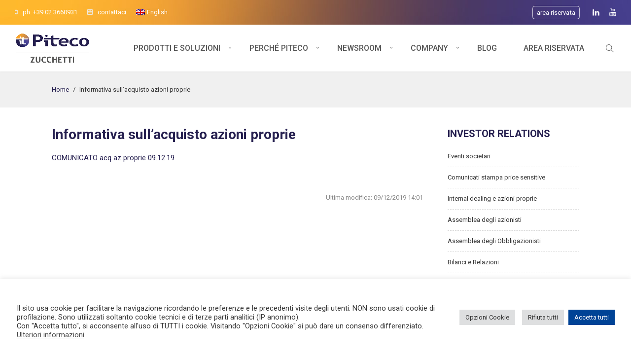

--- FILE ---
content_type: text/html; charset=UTF-8
request_url: https://www.pitecolab.it/ir-document/informativa-sullacquisto-azioni-proprie-32/
body_size: 123182
content:
<!DOCTYPE html>
<html lang="it-IT">
    <head>        
        <meta charset="UTF-8">   
        <meta name="viewport" content="width=device-width, initial-scale=1.0, maximum-scale=1.0, user-scalable=no" /><meta name='robots' content='index, follow, max-image-preview:large, max-snippet:-1, max-video-preview:-1' />

	<!-- This site is optimized with the Yoast SEO plugin v26.8 - https://yoast.com/product/yoast-seo-wordpress/ -->
	<title>Informativa sull’acquisto azioni proprie - Piteco</title>
	<link rel="canonical" href="https://www.pitecolab.it/ir-document/informativa-sullacquisto-azioni-proprie-32/" />
	<meta property="og:locale" content="it_IT" />
	<meta property="og:type" content="article" />
	<meta property="og:title" content="Informativa sull’acquisto azioni proprie - Piteco" />
	<meta property="og:description" content="COMUNICATO acq az proprie 09.12.19" />
	<meta property="og:url" content="https://www.pitecolab.it/ir-document/informativa-sullacquisto-azioni-proprie-32/" />
	<meta property="og:site_name" content="Piteco" />
	<meta name="twitter:card" content="summary_large_image" />
	<script type="application/ld+json" class="yoast-schema-graph">{"@context":"https://schema.org","@graph":[{"@type":"WebPage","@id":"https://www.pitecolab.it/ir-document/informativa-sullacquisto-azioni-proprie-32/","url":"https://www.pitecolab.it/ir-document/informativa-sullacquisto-azioni-proprie-32/","name":"Informativa sull’acquisto azioni proprie - Piteco","isPartOf":{"@id":"https://www.pitecolab.it/#website"},"datePublished":"2019-12-09T13:01:22+00:00","breadcrumb":{"@id":"https://www.pitecolab.it/ir-document/informativa-sullacquisto-azioni-proprie-32/#breadcrumb"},"inLanguage":"it-IT","potentialAction":[{"@type":"ReadAction","target":["https://www.pitecolab.it/ir-document/informativa-sullacquisto-azioni-proprie-32/"]}]},{"@type":"BreadcrumbList","@id":"https://www.pitecolab.it/ir-document/informativa-sullacquisto-azioni-proprie-32/#breadcrumb","itemListElement":[{"@type":"ListItem","position":1,"name":"Home","item":"https://www.pitecolab.it/"},{"@type":"ListItem","position":2,"name":"Documenti IR","item":"https://www.pitecolab.it/ir-document/"},{"@type":"ListItem","position":3,"name":"Informativa sull’acquisto azioni proprie"}]},{"@type":"WebSite","@id":"https://www.pitecolab.it/#website","url":"https://www.pitecolab.it/","name":"Piteco","description":"","publisher":{"@id":"https://www.pitecolab.it/#organization"},"potentialAction":[{"@type":"SearchAction","target":{"@type":"EntryPoint","urlTemplate":"https://www.pitecolab.it/?s={search_term_string}"},"query-input":{"@type":"PropertyValueSpecification","valueRequired":true,"valueName":"search_term_string"}}],"inLanguage":"it-IT"},{"@type":"Organization","@id":"https://www.pitecolab.it/#organization","name":"Piteco S.p.A.","url":"https://www.pitecolab.it/","logo":{"@type":"ImageObject","inLanguage":"it-IT","@id":"https://www.pitecolab.it/#/schema/logo/image/","url":"https://www.pitecolab.it/wp-content/uploads/2019/11/LOGO-Piteco.png","contentUrl":"https://www.pitecolab.it/wp-content/uploads/2019/11/LOGO-Piteco.png","width":444,"height":136,"caption":"Piteco S.p.A."},"image":{"@id":"https://www.pitecolab.it/#/schema/logo/image/"}}]}</script>
	<!-- / Yoast SEO plugin. -->


<link rel='dns-prefetch' href='//www.google.com' />
<link rel='dns-prefetch' href='//fonts.googleapis.com' />
<link rel="alternate" type="application/rss+xml" title="Piteco &raquo; Feed" href="https://www.pitecolab.it/feed/" />
<link rel="alternate" type="application/rss+xml" title="Piteco &raquo; Feed dei commenti" href="https://www.pitecolab.it/comments/feed/" />
<link rel="alternate" title="oEmbed (JSON)" type="application/json+oembed" href="https://www.pitecolab.it/wp-json/oembed/1.0/embed?url=https%3A%2F%2Fwww.pitecolab.it%2Fir-document%2Finformativa-sullacquisto-azioni-proprie-32%2F" />
<link rel="alternate" title="oEmbed (XML)" type="text/xml+oembed" href="https://www.pitecolab.it/wp-json/oembed/1.0/embed?url=https%3A%2F%2Fwww.pitecolab.it%2Fir-document%2Finformativa-sullacquisto-azioni-proprie-32%2F&#038;format=xml" />
<style id='wp-img-auto-sizes-contain-inline-css' type='text/css'>
img:is([sizes=auto i],[sizes^="auto," i]){contain-intrinsic-size:3000px 1500px}
/*# sourceURL=wp-img-auto-sizes-contain-inline-css */
</style>
<style id='wp-emoji-styles-inline-css' type='text/css'>

	img.wp-smiley, img.emoji {
		display: inline !important;
		border: none !important;
		box-shadow: none !important;
		height: 1em !important;
		width: 1em !important;
		margin: 0 0.07em !important;
		vertical-align: -0.1em !important;
		background: none !important;
		padding: 0 !important;
	}
/*# sourceURL=wp-emoji-styles-inline-css */
</style>
<link rel='stylesheet' id='wp-block-library-css' href='https://www.pitecolab.it/wp-includes/css/dist/block-library/style.min.css?ver=93df7cfb286db08e614031e7fa6bcedc' type='text/css' media='all' />
<style id='global-styles-inline-css' type='text/css'>
:root{--wp--preset--aspect-ratio--square: 1;--wp--preset--aspect-ratio--4-3: 4/3;--wp--preset--aspect-ratio--3-4: 3/4;--wp--preset--aspect-ratio--3-2: 3/2;--wp--preset--aspect-ratio--2-3: 2/3;--wp--preset--aspect-ratio--16-9: 16/9;--wp--preset--aspect-ratio--9-16: 9/16;--wp--preset--color--black: #000000;--wp--preset--color--cyan-bluish-gray: #abb8c3;--wp--preset--color--white: #ffffff;--wp--preset--color--pale-pink: #f78da7;--wp--preset--color--vivid-red: #cf2e2e;--wp--preset--color--luminous-vivid-orange: #ff6900;--wp--preset--color--luminous-vivid-amber: #fcb900;--wp--preset--color--light-green-cyan: #7bdcb5;--wp--preset--color--vivid-green-cyan: #00d084;--wp--preset--color--pale-cyan-blue: #8ed1fc;--wp--preset--color--vivid-cyan-blue: #0693e3;--wp--preset--color--vivid-purple: #9b51e0;--wp--preset--gradient--vivid-cyan-blue-to-vivid-purple: linear-gradient(135deg,rgb(6,147,227) 0%,rgb(155,81,224) 100%);--wp--preset--gradient--light-green-cyan-to-vivid-green-cyan: linear-gradient(135deg,rgb(122,220,180) 0%,rgb(0,208,130) 100%);--wp--preset--gradient--luminous-vivid-amber-to-luminous-vivid-orange: linear-gradient(135deg,rgb(252,185,0) 0%,rgb(255,105,0) 100%);--wp--preset--gradient--luminous-vivid-orange-to-vivid-red: linear-gradient(135deg,rgb(255,105,0) 0%,rgb(207,46,46) 100%);--wp--preset--gradient--very-light-gray-to-cyan-bluish-gray: linear-gradient(135deg,rgb(238,238,238) 0%,rgb(169,184,195) 100%);--wp--preset--gradient--cool-to-warm-spectrum: linear-gradient(135deg,rgb(74,234,220) 0%,rgb(151,120,209) 20%,rgb(207,42,186) 40%,rgb(238,44,130) 60%,rgb(251,105,98) 80%,rgb(254,248,76) 100%);--wp--preset--gradient--blush-light-purple: linear-gradient(135deg,rgb(255,206,236) 0%,rgb(152,150,240) 100%);--wp--preset--gradient--blush-bordeaux: linear-gradient(135deg,rgb(254,205,165) 0%,rgb(254,45,45) 50%,rgb(107,0,62) 100%);--wp--preset--gradient--luminous-dusk: linear-gradient(135deg,rgb(255,203,112) 0%,rgb(199,81,192) 50%,rgb(65,88,208) 100%);--wp--preset--gradient--pale-ocean: linear-gradient(135deg,rgb(255,245,203) 0%,rgb(182,227,212) 50%,rgb(51,167,181) 100%);--wp--preset--gradient--electric-grass: linear-gradient(135deg,rgb(202,248,128) 0%,rgb(113,206,126) 100%);--wp--preset--gradient--midnight: linear-gradient(135deg,rgb(2,3,129) 0%,rgb(40,116,252) 100%);--wp--preset--font-size--small: 13px;--wp--preset--font-size--medium: 20px;--wp--preset--font-size--large: 36px;--wp--preset--font-size--x-large: 42px;--wp--preset--spacing--20: 0.44rem;--wp--preset--spacing--30: 0.67rem;--wp--preset--spacing--40: 1rem;--wp--preset--spacing--50: 1.5rem;--wp--preset--spacing--60: 2.25rem;--wp--preset--spacing--70: 3.38rem;--wp--preset--spacing--80: 5.06rem;--wp--preset--shadow--natural: 6px 6px 9px rgba(0, 0, 0, 0.2);--wp--preset--shadow--deep: 12px 12px 50px rgba(0, 0, 0, 0.4);--wp--preset--shadow--sharp: 6px 6px 0px rgba(0, 0, 0, 0.2);--wp--preset--shadow--outlined: 6px 6px 0px -3px rgb(255, 255, 255), 6px 6px rgb(0, 0, 0);--wp--preset--shadow--crisp: 6px 6px 0px rgb(0, 0, 0);}:where(.is-layout-flex){gap: 0.5em;}:where(.is-layout-grid){gap: 0.5em;}body .is-layout-flex{display: flex;}.is-layout-flex{flex-wrap: wrap;align-items: center;}.is-layout-flex > :is(*, div){margin: 0;}body .is-layout-grid{display: grid;}.is-layout-grid > :is(*, div){margin: 0;}:where(.wp-block-columns.is-layout-flex){gap: 2em;}:where(.wp-block-columns.is-layout-grid){gap: 2em;}:where(.wp-block-post-template.is-layout-flex){gap: 1.25em;}:where(.wp-block-post-template.is-layout-grid){gap: 1.25em;}.has-black-color{color: var(--wp--preset--color--black) !important;}.has-cyan-bluish-gray-color{color: var(--wp--preset--color--cyan-bluish-gray) !important;}.has-white-color{color: var(--wp--preset--color--white) !important;}.has-pale-pink-color{color: var(--wp--preset--color--pale-pink) !important;}.has-vivid-red-color{color: var(--wp--preset--color--vivid-red) !important;}.has-luminous-vivid-orange-color{color: var(--wp--preset--color--luminous-vivid-orange) !important;}.has-luminous-vivid-amber-color{color: var(--wp--preset--color--luminous-vivid-amber) !important;}.has-light-green-cyan-color{color: var(--wp--preset--color--light-green-cyan) !important;}.has-vivid-green-cyan-color{color: var(--wp--preset--color--vivid-green-cyan) !important;}.has-pale-cyan-blue-color{color: var(--wp--preset--color--pale-cyan-blue) !important;}.has-vivid-cyan-blue-color{color: var(--wp--preset--color--vivid-cyan-blue) !important;}.has-vivid-purple-color{color: var(--wp--preset--color--vivid-purple) !important;}.has-black-background-color{background-color: var(--wp--preset--color--black) !important;}.has-cyan-bluish-gray-background-color{background-color: var(--wp--preset--color--cyan-bluish-gray) !important;}.has-white-background-color{background-color: var(--wp--preset--color--white) !important;}.has-pale-pink-background-color{background-color: var(--wp--preset--color--pale-pink) !important;}.has-vivid-red-background-color{background-color: var(--wp--preset--color--vivid-red) !important;}.has-luminous-vivid-orange-background-color{background-color: var(--wp--preset--color--luminous-vivid-orange) !important;}.has-luminous-vivid-amber-background-color{background-color: var(--wp--preset--color--luminous-vivid-amber) !important;}.has-light-green-cyan-background-color{background-color: var(--wp--preset--color--light-green-cyan) !important;}.has-vivid-green-cyan-background-color{background-color: var(--wp--preset--color--vivid-green-cyan) !important;}.has-pale-cyan-blue-background-color{background-color: var(--wp--preset--color--pale-cyan-blue) !important;}.has-vivid-cyan-blue-background-color{background-color: var(--wp--preset--color--vivid-cyan-blue) !important;}.has-vivid-purple-background-color{background-color: var(--wp--preset--color--vivid-purple) !important;}.has-black-border-color{border-color: var(--wp--preset--color--black) !important;}.has-cyan-bluish-gray-border-color{border-color: var(--wp--preset--color--cyan-bluish-gray) !important;}.has-white-border-color{border-color: var(--wp--preset--color--white) !important;}.has-pale-pink-border-color{border-color: var(--wp--preset--color--pale-pink) !important;}.has-vivid-red-border-color{border-color: var(--wp--preset--color--vivid-red) !important;}.has-luminous-vivid-orange-border-color{border-color: var(--wp--preset--color--luminous-vivid-orange) !important;}.has-luminous-vivid-amber-border-color{border-color: var(--wp--preset--color--luminous-vivid-amber) !important;}.has-light-green-cyan-border-color{border-color: var(--wp--preset--color--light-green-cyan) !important;}.has-vivid-green-cyan-border-color{border-color: var(--wp--preset--color--vivid-green-cyan) !important;}.has-pale-cyan-blue-border-color{border-color: var(--wp--preset--color--pale-cyan-blue) !important;}.has-vivid-cyan-blue-border-color{border-color: var(--wp--preset--color--vivid-cyan-blue) !important;}.has-vivid-purple-border-color{border-color: var(--wp--preset--color--vivid-purple) !important;}.has-vivid-cyan-blue-to-vivid-purple-gradient-background{background: var(--wp--preset--gradient--vivid-cyan-blue-to-vivid-purple) !important;}.has-light-green-cyan-to-vivid-green-cyan-gradient-background{background: var(--wp--preset--gradient--light-green-cyan-to-vivid-green-cyan) !important;}.has-luminous-vivid-amber-to-luminous-vivid-orange-gradient-background{background: var(--wp--preset--gradient--luminous-vivid-amber-to-luminous-vivid-orange) !important;}.has-luminous-vivid-orange-to-vivid-red-gradient-background{background: var(--wp--preset--gradient--luminous-vivid-orange-to-vivid-red) !important;}.has-very-light-gray-to-cyan-bluish-gray-gradient-background{background: var(--wp--preset--gradient--very-light-gray-to-cyan-bluish-gray) !important;}.has-cool-to-warm-spectrum-gradient-background{background: var(--wp--preset--gradient--cool-to-warm-spectrum) !important;}.has-blush-light-purple-gradient-background{background: var(--wp--preset--gradient--blush-light-purple) !important;}.has-blush-bordeaux-gradient-background{background: var(--wp--preset--gradient--blush-bordeaux) !important;}.has-luminous-dusk-gradient-background{background: var(--wp--preset--gradient--luminous-dusk) !important;}.has-pale-ocean-gradient-background{background: var(--wp--preset--gradient--pale-ocean) !important;}.has-electric-grass-gradient-background{background: var(--wp--preset--gradient--electric-grass) !important;}.has-midnight-gradient-background{background: var(--wp--preset--gradient--midnight) !important;}.has-small-font-size{font-size: var(--wp--preset--font-size--small) !important;}.has-medium-font-size{font-size: var(--wp--preset--font-size--medium) !important;}.has-large-font-size{font-size: var(--wp--preset--font-size--large) !important;}.has-x-large-font-size{font-size: var(--wp--preset--font-size--x-large) !important;}
/*# sourceURL=global-styles-inline-css */
</style>

<style id='classic-theme-styles-inline-css' type='text/css'>
/*! This file is auto-generated */
.wp-block-button__link{color:#fff;background-color:#32373c;border-radius:9999px;box-shadow:none;text-decoration:none;padding:calc(.667em + 2px) calc(1.333em + 2px);font-size:1.125em}.wp-block-file__button{background:#32373c;color:#fff;text-decoration:none}
/*# sourceURL=/wp-includes/css/classic-themes.min.css */
</style>
<link rel='stylesheet' id='wp-components-css' href='https://www.pitecolab.it/wp-includes/css/dist/components/style.min.css?ver=93df7cfb286db08e614031e7fa6bcedc' type='text/css' media='all' />
<link rel='stylesheet' id='wp-preferences-css' href='https://www.pitecolab.it/wp-includes/css/dist/preferences/style.min.css?ver=93df7cfb286db08e614031e7fa6bcedc' type='text/css' media='all' />
<link rel='stylesheet' id='wp-block-editor-css' href='https://www.pitecolab.it/wp-includes/css/dist/block-editor/style.min.css?ver=93df7cfb286db08e614031e7fa6bcedc' type='text/css' media='all' />
<link rel='stylesheet' id='popup-maker-block-library-style-css' href='https://www.pitecolab.it/wp-content/plugins/popup-maker/dist/packages/block-library-style.css?ver=dbea705cfafe089d65f1' type='text/css' media='all' />
<link rel='stylesheet' id='lvca-animate-styles-css' href='https://www.pitecolab.it/wp-content/plugins/addons-for-visual-composer-premium/assets/css/animate.css?ver=3.9.4' type='text/css' media='all' />
<link rel='stylesheet' id='lvca-frontend-styles-css' href='https://www.pitecolab.it/wp-content/plugins/addons-for-visual-composer-premium/assets/css/lvca-frontend.css?ver=3.9.4' type='text/css' media='all' />
<link rel='stylesheet' id='lvca-icomoon-styles-css' href='https://www.pitecolab.it/wp-content/plugins/addons-for-visual-composer-premium/assets/css/icomoon.css?ver=3.9.4' type='text/css' media='all' />
<link rel='stylesheet' id='cookie-law-info-css' href='https://www.pitecolab.it/wp-content/plugins/cookie-law-info/legacy/public/css/cookie-law-info-public.css?ver=3.3.9.1' type='text/css' media='all' />
<link rel='stylesheet' id='cookie-law-info-gdpr-css' href='https://www.pitecolab.it/wp-content/plugins/cookie-law-info/legacy/public/css/cookie-law-info-gdpr.css?ver=3.3.9.1' type='text/css' media='all' />
<link rel='stylesheet' id='da-frontend-css' href='https://www.pitecolab.it/wp-content/plugins/download-attachments/css/frontend.css?ver=1.3.2' type='text/css' media='all' />
<link rel='stylesheet' id='hide-admin-bar-based-on-user-roles-css' href='https://www.pitecolab.it/wp-content/plugins/hide-admin-bar-based-on-user-roles/public/css/hide-admin-bar-based-on-user-roles-public.css?ver=5.2.1' type='text/css' media='all' />
<link rel='stylesheet' id='theme-my-login-css' href='https://www.pitecolab.it/wp-content/plugins/theme-my-login/assets/styles/theme-my-login.min.css?ver=7.1.14' type='text/css' media='all' />
<link rel='stylesheet' id='wpml-menu-item-0-css' href='https://www.pitecolab.it/wp-content/plugins/sitepress-multilingual-cms/templates/language-switchers/menu-item/style.min.css?ver=1' type='text/css' media='all' />
<link rel='stylesheet' id='lvca-accordion-css' href='https://www.pitecolab.it/wp-content/plugins/addons-for-visual-composer-premium/includes/addons/accordion/css/style.css?ver=3.9.4' type='text/css' media='all' />
<link rel='stylesheet' id='lvca-slick-css' href='https://www.pitecolab.it/wp-content/plugins/addons-for-visual-composer-premium/assets/css/slick.css?ver=3.9.4' type='text/css' media='all' />
<link rel='stylesheet' id='lvca-carousel-css' href='https://www.pitecolab.it/wp-content/plugins/addons-for-visual-composer-premium/includes/addons/carousel/css/style.css?ver=3.9.4' type='text/css' media='all' />
<link rel='stylesheet' id='lvca-clients-css' href='https://www.pitecolab.it/wp-content/plugins/addons-for-visual-composer-premium/includes/addons/clients/css/style.css?ver=3.9.4' type='text/css' media='all' />
<link rel='stylesheet' id='lvca-heading-css' href='https://www.pitecolab.it/wp-content/plugins/addons-for-visual-composer-premium/includes/addons/heading/css/style.css?ver=3.9.4' type='text/css' media='all' />
<link rel='stylesheet' id='lvca-odometers-css' href='https://www.pitecolab.it/wp-content/plugins/addons-for-visual-composer-premium/includes/addons/odometers/css/style.css?ver=3.9.4' type='text/css' media='all' />
<link rel='stylesheet' id='lvca-piecharts-css' href='https://www.pitecolab.it/wp-content/plugins/addons-for-visual-composer-premium/includes/addons/piecharts/css/style.css?ver=3.9.4' type='text/css' media='all' />
<link rel='stylesheet' id='lvca-posts-carousel-css' href='https://www.pitecolab.it/wp-content/plugins/addons-for-visual-composer-premium/includes/addons/posts-carousel/css/style.css?ver=3.9.4' type='text/css' media='all' />
<link rel='stylesheet' id='lvca-pricing-table-css' href='https://www.pitecolab.it/wp-content/plugins/addons-for-visual-composer-premium/includes/addons/pricing-table/css/style.css?ver=3.9.4' type='text/css' media='all' />
<link rel='stylesheet' id='lvca-services-css' href='https://www.pitecolab.it/wp-content/plugins/addons-for-visual-composer-premium/includes/addons/services/css/style.css?ver=3.9.4' type='text/css' media='all' />
<link rel='stylesheet' id='lvca-stats-bar-css' href='https://www.pitecolab.it/wp-content/plugins/addons-for-visual-composer-premium/includes/addons/stats-bar/css/style.css?ver=3.9.4' type='text/css' media='all' />
<link rel='stylesheet' id='lvca-tabs-css' href='https://www.pitecolab.it/wp-content/plugins/addons-for-visual-composer-premium/includes/addons/tabs/css/style.css?ver=3.9.4' type='text/css' media='all' />
<link rel='stylesheet' id='lvca-team-members-css' href='https://www.pitecolab.it/wp-content/plugins/addons-for-visual-composer-premium/includes/addons/team/css/style.css?ver=3.9.4' type='text/css' media='all' />
<link rel='stylesheet' id='lvca-testimonials-css' href='https://www.pitecolab.it/wp-content/plugins/addons-for-visual-composer-premium/includes/addons/testimonials/css/style.css?ver=3.9.4' type='text/css' media='all' />
<link rel='stylesheet' id='lvca-flexslider-css' href='https://www.pitecolab.it/wp-content/plugins/addons-for-visual-composer-premium/assets/css/flexslider.css?ver=3.9.4' type='text/css' media='all' />
<link rel='stylesheet' id='lvca-testimonials-slider-css' href='https://www.pitecolab.it/wp-content/plugins/addons-for-visual-composer-premium/includes/addons/testimonials-slider/css/style.css?ver=3.9.4' type='text/css' media='all' />
<link rel='stylesheet' id='lvca-blocks-css' href='https://www.pitecolab.it/wp-content/plugins/addons-for-visual-composer-premium/assets/css/premium/lvca-blocks.css?ver=3.9.4' type='text/css' media='all' />
<link rel='stylesheet' id='lvca-fancybox-css' href='https://www.pitecolab.it/wp-content/plugins/addons-for-visual-composer-premium/assets/css/premium/jquery.fancybox.css?ver=3.9.4' type='text/css' media='all' />
<link rel='stylesheet' id='lvca-premium-frontend-styles-css' href='https://www.pitecolab.it/wp-content/plugins/addons-for-visual-composer-premium/assets/css/premium/lvca-frontend.css?ver=3.9.4' type='text/css' media='all' />
<link rel='stylesheet' id='lvca-portfolio-css' href='https://www.pitecolab.it/wp-content/plugins/addons-for-visual-composer-premium/includes/addons/premium/portfolio/css/style.css?ver=3.9.4' type='text/css' media='all' />
<link rel='stylesheet' id='lvca-gallery-carousel-css' href='https://www.pitecolab.it/wp-content/plugins/addons-for-visual-composer-premium/includes/addons/premium/gallery-carousel/css/style.css?ver=3.9.4' type='text/css' media='all' />
<link rel='stylesheet' id='lvca-gallery-css' href='https://www.pitecolab.it/wp-content/plugins/addons-for-visual-composer-premium/includes/addons/premium/gallery/css/style.css?ver=3.9.4' type='text/css' media='all' />
<link rel='stylesheet' id='wyde-animations-css' href='https://www.pitecolab.it/wp-content/plugins/wyde-core/shortcodes/css/animation.css?ver=3.8.1' type='text/css' media='all' />
<link rel='stylesheet' id='wyde-font-awesome-css' href='https://www.pitecolab.it/wp-content/plugins/wyde-core/assets/css/font-awesome.min.css?ver=4.6.3' type='text/css' media='all' />
<link rel='stylesheet' id='aoraki-main-css' href='https://www.pitecolab.it/wp-content/themes/aoraki/css/main.css?ver=1.1.3' type='text/css' media='all' />
<link rel='stylesheet' id='aoraki-shortcodes-css' href='https://www.pitecolab.it/wp-content/themes/aoraki/css/shortcodes.css?ver=1.1.3' type='text/css' media='all' />
<link rel='stylesheet' id='aoraki-css' href='https://www.pitecolab.it/wp-content/themes/piteco19/style.css?ver=1.1.3' type='text/css' media='all' />
<link rel='stylesheet' id='aoraki-icons-css' href='https://www.pitecolab.it/wp-content/themes/aoraki/css/icons.css?ver=1.1.3' type='text/css' media='all' />
<link rel='stylesheet' id='lightcase-css' href='https://www.pitecolab.it/wp-content/themes/aoraki/css/lightcase.css?ver=1.1.3' type='text/css' media='all' />
<link rel='stylesheet' id='piteco-popup-css' href='https://www.pitecolab.it/wp-content/plugins/piteco-popup//assets/css/popup.css?ver=0.0.1' type='text/css' media='all' />
<link rel='stylesheet' id='lvca-slider-css' href='https://www.pitecolab.it/wp-content/plugins/addons-for-visual-composer-premium/includes/addons/premium/slider/css/style.css?ver=3.9.4' type='text/css' media='all' />
<link rel='stylesheet' id='redux-google-fonts-aoraki_options-css' href='https://fonts.googleapis.com/css?family=Roboto%3A100%2C300%2C400%2C500%2C700%2C900%2C100italic%2C300italic%2C400italic%2C500italic%2C700italic%2C900italic&#038;subset=latin-ext&#038;ver=1757578375' type='text/css' media='all' />
<script type="text/javascript" id="wpml-cookie-js-extra">
/* <![CDATA[ */
var wpml_cookies = {"wp-wpml_current_language":{"value":"it","expires":1,"path":"/"}};
var wpml_cookies = {"wp-wpml_current_language":{"value":"it","expires":1,"path":"/"}};
//# sourceURL=wpml-cookie-js-extra
/* ]]> */
</script>
<script type="text/javascript" src="https://www.pitecolab.it/wp-content/plugins/sitepress-multilingual-cms/res/js/cookies/language-cookie.js?ver=486900" id="wpml-cookie-js" defer="defer" data-wp-strategy="defer"></script>
<script type="text/javascript" src="https://www.pitecolab.it/wp-includes/js/jquery/jquery.min.js?ver=3.7.1" id="jquery-core-js"></script>
<script type="text/javascript" src="https://www.pitecolab.it/wp-includes/js/jquery/jquery-migrate.min.js?ver=3.4.1" id="jquery-migrate-js"></script>
<script type="text/javascript" src="https://www.pitecolab.it/wp-content/themes/piteco19/assets/js/fixes.js?ver=93df7cfb286db08e614031e7fa6bcedc" id="piteco-theme-fix-js"></script>
<script type="text/javascript" src="https://www.pitecolab.it/wp-content/plugins/addons-for-visual-composer-premium/assets/js/jquery.waypoints.min.js?ver=3.9.4" id="lvca-waypoints-js"></script>
<script type="text/javascript" id="lvca-frontend-scripts-js-extra">
/* <![CDATA[ */
var lvca_ajax_object = {"ajax_url":"https://www.pitecolab.it/wp-admin/admin-ajax.php"};
var lvca_settings = {"mobile_width":"780","custom_css":""};
//# sourceURL=lvca-frontend-scripts-js-extra
/* ]]> */
</script>
<script type="text/javascript" src="https://www.pitecolab.it/wp-content/plugins/addons-for-visual-composer-premium/assets/js/lvca-frontend.min.js?ver=3.9.4" id="lvca-frontend-scripts-js"></script>
<script type="text/javascript" id="cookie-law-info-js-extra">
/* <![CDATA[ */
var Cli_Data = {"nn_cookie_ids":["yt-remote-device-id","yt-remote-connected-devices","yt.innertube::requests","yt.innertube::nextId","_ga","_gid","CONSENT","_gat","wp-wpml_current_language","_GRECAPTCHA","YSC","VISITOR_INFO1_LIVE"],"cookielist":[],"non_necessary_cookies":{"necessary":["_GRECAPTCHA"],"performance":["_gat"],"analytics":["_ga","_gid","CONSENT"],"advertisement":["yt-remote-device-id","yt-remote-connected-devices","yt.innertube::requests","yt.innertube::nextId","YSC","VISITOR_INFO1_LIVE"],"others":["wp-wpml_current_language"]},"ccpaEnabled":"","ccpaRegionBased":"","ccpaBarEnabled":"","strictlyEnabled":["necessary","obligatoire"],"ccpaType":"gdpr","js_blocking":"1","custom_integration":"","triggerDomRefresh":"","secure_cookies":""};
var cli_cookiebar_settings = {"animate_speed_hide":"500","animate_speed_show":"500","background":"#FFF","border":"#b1a6a6c2","border_on":"","button_1_button_colour":"#004396","button_1_button_hover":"#003678","button_1_link_colour":"#fff","button_1_as_button":"1","button_1_new_win":"","button_2_button_colour":"#333","button_2_button_hover":"#292929","button_2_link_colour":"#444","button_2_as_button":"","button_2_hidebar":"1","button_3_button_colour":"#dedfe0","button_3_button_hover":"#b2b2b3","button_3_link_colour":"#333333","button_3_as_button":"1","button_3_new_win":"","button_4_button_colour":"#dedfe0","button_4_button_hover":"#b2b2b3","button_4_link_colour":"#333333","button_4_as_button":"1","button_7_button_colour":"#004396","button_7_button_hover":"#003678","button_7_link_colour":"#fff","button_7_as_button":"1","button_7_new_win":"","font_family":"inherit","header_fix":"","notify_animate_hide":"1","notify_animate_show":"","notify_div_id":"#cookie-law-info-bar","notify_position_horizontal":"right","notify_position_vertical":"bottom","scroll_close":"","scroll_close_reload":"","accept_close_reload":"","reject_close_reload":"","showagain_tab":"","showagain_background":"#fff","showagain_border":"#000","showagain_div_id":"#cookie-law-info-again","showagain_x_position":"100px","text":"#333333","show_once_yn":"","show_once":"10000","logging_on":"","as_popup":"","popup_overlay":"1","bar_heading_text":"","cookie_bar_as":"banner","popup_showagain_position":"bottom-right","widget_position":"left"};
var log_object = {"ajax_url":"https://www.pitecolab.it/wp-admin/admin-ajax.php"};
//# sourceURL=cookie-law-info-js-extra
/* ]]> */
</script>
<script type="text/javascript" src="https://www.pitecolab.it/wp-content/plugins/cookie-law-info/legacy/public/js/cookie-law-info-public.js?ver=3.3.9.1" id="cookie-law-info-js"></script>
<script type="text/javascript" src="https://www.pitecolab.it/wp-content/plugins/hide-admin-bar-based-on-user-roles/public/js/hide-admin-bar-based-on-user-roles-public.js?ver=5.2.1" id="hide-admin-bar-based-on-user-roles-js"></script>
<script type="text/javascript" src="//www.pitecolab.it/wp-content/plugins/revslider/sr6/assets/js/rbtools.min.js?ver=6.7.40" id="tp-tools-js"></script>
<script type="text/javascript" src="//www.pitecolab.it/wp-content/plugins/revslider/sr6/assets/js/rs6.min.js?ver=6.7.40" id="revmin-js"></script>
<script type="text/javascript" src="https://www.pitecolab.it/wp-content/plugins/addons-for-visual-composer-premium/includes/addons/accordion/js/accordion.min.js?ver=3.9.4" id="lvca-accordion-js"></script>
<script type="text/javascript" src="https://www.pitecolab.it/wp-content/plugins/addons-for-visual-composer-premium/assets/js/slick.min.js?ver=3.9.4" id="lvca-slick-carousel-js"></script>
<script type="text/javascript" src="https://www.pitecolab.it/wp-content/plugins/addons-for-visual-composer-premium/assets/js/jquery.stats.min.js?ver=3.9.4" id="lvca-stats-js"></script>
<script type="text/javascript" src="https://www.pitecolab.it/wp-content/plugins/addons-for-visual-composer-premium/includes/addons/odometers/js/odometer.min.js?ver=3.9.4" id="lvca-odometers-js"></script>
<script type="text/javascript" src="https://www.pitecolab.it/wp-content/plugins/addons-for-visual-composer-premium/includes/addons/piecharts/js/piechart.min.js?ver=3.9.4" id="lvca-piecharts-js"></script>
<script type="text/javascript" src="https://www.pitecolab.it/wp-content/plugins/addons-for-visual-composer-premium/includes/addons/posts-carousel/js/posts-carousel.min.js?ver=3.9.4" id="lvca-post-carousel-js"></script>
<script type="text/javascript" src="https://www.pitecolab.it/wp-content/plugins/addons-for-visual-composer-premium/includes/addons/spacer/js/spacer.min.js?ver=3.9.4" id="lvca-spacer-js"></script>
<script type="text/javascript" src="https://www.pitecolab.it/wp-content/plugins/addons-for-visual-composer-premium/includes/addons/services/js/services.min.js?ver=3.9.4" id="lvca-services-js"></script>
<script type="text/javascript" src="https://www.pitecolab.it/wp-content/plugins/addons-for-visual-composer-premium/includes/addons/stats-bar/js/stats-bar.min.js?ver=3.9.4" id="lvca-stats-bar-js"></script>
<script type="text/javascript" src="https://www.pitecolab.it/wp-content/plugins/addons-for-visual-composer-premium/includes/addons/tabs/js/tabs.min.js?ver=3.9.4" id="lvca-tabs-js"></script>
<script type="text/javascript" src="https://www.pitecolab.it/wp-content/plugins/addons-for-visual-composer-premium/assets/js/jquery.flexslider.min.js?ver=3.9.4" id="lvca-flexslider-js"></script>
<script type="text/javascript" src="https://www.pitecolab.it/wp-content/plugins/addons-for-visual-composer-premium/includes/addons/testimonials-slider/js/testimonials.min.js?ver=3.9.4" id="lvca-testimonials-slider-js"></script>
<script type="text/javascript" src="https://www.pitecolab.it/wp-content/plugins/addons-for-visual-composer-premium/assets/js/isotope.pkgd.min.js?ver=3.9.4" id="lvca-isotope-js"></script>
<script type="text/javascript" src="https://www.pitecolab.it/wp-content/plugins/addons-for-visual-composer-premium/assets/js/imagesloaded.pkgd.min.js?ver=3.9.4" id="lvca-imagesloaded-js"></script>
<script type="text/javascript" src="https://www.pitecolab.it/wp-content/plugins/addons-for-visual-composer-premium/assets/js/premium/lvca-blocks.min.js?ver=3.9.4" id="lvca-blocks-js"></script>
<script type="text/javascript" src="https://www.pitecolab.it/wp-content/plugins/addons-for-visual-composer-premium/assets/js/premium/jquery.fancybox.min.js?ver=3.9.4" id="lvca-fancybox-js"></script>
<script type="text/javascript" src="https://www.pitecolab.it/wp-content/plugins/addons-for-visual-composer-premium/includes/addons/premium/portfolio/js/portfolio.min.js?ver=3.9.4" id="lvca-portfolio-js"></script>
<script type="text/javascript" src="https://www.pitecolab.it/wp-content/plugins/addons-for-visual-composer-premium/includes/addons/premium/gallery-carousel/js/gallery-carousel.min.js?ver=3.9.4" id="lvca-gallery-carousel-js"></script>
<script type="text/javascript" src="https://www.pitecolab.it/wp-content/plugins/addons-for-visual-composer-premium/includes/addons/premium/gallery/js/gallery.min.js?ver=3.9.4" id="lvca-gallery-js"></script>
<script type="text/javascript" src="https://www.pitecolab.it/wp-content/plugins/wyde-core/assets/js/modernizr.js" id="modernizr-js"></script>
<script type="text/javascript" src="https://www.pitecolab.it/wp-content/plugins/addons-for-visual-composer-premium/includes/addons/premium/slider/js/slider.min.js?ver=3.9.4" id="lvca-slider-js"></script>
<link rel="https://api.w.org/" href="https://www.pitecolab.it/wp-json/" /><link rel="alternate" title="JSON" type="application/json" href="https://www.pitecolab.it/wp-json/wp/v2/ir-document/6561" /><link rel="EditURI" type="application/rsd+xml" title="RSD" href="https://www.pitecolab.it/xmlrpc.php?rsd" />

<link rel='shortlink' href='https://www.pitecolab.it/?p=6561' />
<meta name="generator" content="WPML ver:4.8.6 stt:1,27;" />
        <script type="text/javascript">
            (function () {
                window.lvca_fs = {can_use_premium_code: true};
            })();
        </script>
        		<script type="text/javascript">
				(function(c,l,a,r,i,t,y){
					c[a]=c[a]||function(){(c[a].q=c[a].q||[]).push(arguments)};t=l.createElement(r);t.async=1;
					t.src="https://www.clarity.ms/tag/"+i+"?ref=wordpress";y=l.getElementsByTagName(r)[0];y.parentNode.insertBefore(t,y);
				})(window, document, "clarity", "script", "qv8sk0hrsp");
		</script>
		<meta name="generator" content="Visual Composer 6.7.0"/>
<style type="text/css" id="custom-background-css">
body.custom-background { background-color: #ffffff; }
</style>
	<meta name="generator" content="Powered by Slider Revolution 6.7.40 - responsive, Mobile-Friendly Slider Plugin for WordPress with comfortable drag and drop interface." />
<link rel="icon" href="https://www.pitecolab.it/wp-content/uploads/2025/09/cropped-favicon-piteco-32x32.png" sizes="32x32" />
<link rel="icon" href="https://www.pitecolab.it/wp-content/uploads/2025/09/cropped-favicon-piteco-192x192.png" sizes="192x192" />
<link rel="apple-touch-icon" href="https://www.pitecolab.it/wp-content/uploads/2025/09/cropped-favicon-piteco-180x180.png" />
<meta name="msapplication-TileImage" content="https://www.pitecolab.it/wp-content/uploads/2025/09/cropped-favicon-piteco-270x270.png" />
<script>function setREVStartSize(e){
			//window.requestAnimationFrame(function() {
				window.RSIW = window.RSIW===undefined ? window.innerWidth : window.RSIW;
				window.RSIH = window.RSIH===undefined ? window.innerHeight : window.RSIH;
				try {
					var pw = document.getElementById(e.c).parentNode.offsetWidth,
						newh;
					pw = pw===0 || isNaN(pw) || (e.l=="fullwidth" || e.layout=="fullwidth") ? window.RSIW : pw;
					e.tabw = e.tabw===undefined ? 0 : parseInt(e.tabw);
					e.thumbw = e.thumbw===undefined ? 0 : parseInt(e.thumbw);
					e.tabh = e.tabh===undefined ? 0 : parseInt(e.tabh);
					e.thumbh = e.thumbh===undefined ? 0 : parseInt(e.thumbh);
					e.tabhide = e.tabhide===undefined ? 0 : parseInt(e.tabhide);
					e.thumbhide = e.thumbhide===undefined ? 0 : parseInt(e.thumbhide);
					e.mh = e.mh===undefined || e.mh=="" || e.mh==="auto" ? 0 : parseInt(e.mh,0);
					if(e.layout==="fullscreen" || e.l==="fullscreen")
						newh = Math.max(e.mh,window.RSIH);
					else{
						e.gw = Array.isArray(e.gw) ? e.gw : [e.gw];
						for (var i in e.rl) if (e.gw[i]===undefined || e.gw[i]===0) e.gw[i] = e.gw[i-1];
						e.gh = e.el===undefined || e.el==="" || (Array.isArray(e.el) && e.el.length==0)? e.gh : e.el;
						e.gh = Array.isArray(e.gh) ? e.gh : [e.gh];
						for (var i in e.rl) if (e.gh[i]===undefined || e.gh[i]===0) e.gh[i] = e.gh[i-1];
											
						var nl = new Array(e.rl.length),
							ix = 0,
							sl;
						e.tabw = e.tabhide>=pw ? 0 : e.tabw;
						e.thumbw = e.thumbhide>=pw ? 0 : e.thumbw;
						e.tabh = e.tabhide>=pw ? 0 : e.tabh;
						e.thumbh = e.thumbhide>=pw ? 0 : e.thumbh;
						for (var i in e.rl) nl[i] = e.rl[i]<window.RSIW ? 0 : e.rl[i];
						sl = nl[0];
						for (var i in nl) if (sl>nl[i] && nl[i]>0) { sl = nl[i]; ix=i;}
						var m = pw>(e.gw[ix]+e.tabw+e.thumbw) ? 1 : (pw-(e.tabw+e.thumbw)) / (e.gw[ix]);
						newh =  (e.gh[ix] * m) + (e.tabh + e.thumbh);
					}
					var el = document.getElementById(e.c);
					if (el!==null && el) el.style.height = newh+"px";
					el = document.getElementById(e.c+"_wrapper");
					if (el!==null && el) {
						el.style.height = newh+"px";
						el.style.display = "block";
					}
				} catch(e){
					console.log("Failure at Presize of Slider:" + e)
				}
			//});
		  };</script>
		<style type="text/css" id="wp-custom-css">
			/* dim. imm. blocco news */
.w-blog-posts.w-masonry .post-media > div {
    position: relative;
    height: 0;
    left: 0;
    right: 0;
    top: 0;
    padding: 0 0 66%;
    overflow: hidden;
}
@supports ( object-fit: cover ) {
    .w-blog-posts:not(.w-list) .post-media > div > a {
        position: absolute;
        height: 100%;
        width: 100%;
    }
    .w-blog-posts:not(.w-list) .post-media > div > a > img {
        object-fit: cover;
        max-width: none;
        height: 100%;
    }
}


/* menù "Experience" + largo */
.dropdown-nav ul > li.megamenu.grid-4-cols > ul > li {
	width: 22%;
}
.dropdown-nav ul > li.megamenu.grid-4-cols > ul > li.experience {
  width: 33%;
}
.megamenu > .sub-menu > .titolo-menu {
	margin-top: 0;
}
.no-link > a {
	cursor: default;
}


/* TEMP: eliminare 20/12/2021 */
/* Btn "Area riservata" */
.topbar__btn + .social-icons,
a.topbar__btn {
	float: left;
}
.top-bar-right {
	display: flex;
	align-items: center;
	justify-content: space-between;
}
.topbar__btn {
	margin-right: 2em;
	color: inherit;
	font-size: .82rem;
	padding: .1em .6em;
	border-radius: 0.4em;
	border: 1px solid rgba(255,255,255,.75);
	text-transform: lowercase;
}
.topbar__btn:hover,
.topbar__btn:focus {
	box-shadow: 0 0 2px 3px rgba(255,255,255,.2);
	border-color: #fff;
}

/*HOME PAGE Intelligent Financial Planner*/
.rientro-ifp {padding-right: 0px!important; padding-left: 0px!important;}



.riga-top {border-top:3px solid #FFF !important;}

.main-content.full-width .w-sidebar {background: #f5f5f5;background-image:url("https://www.pitecolab.it/wp-content/uploads/2024/11/sfumatura-sidebar.png");background-repeat: repeat-x;background-position:bottom;}


select {
    width: 100%;
    height: 40px;
    line-height: 18px;
    padding: 8px 6px;
    margin: 0;
}
		</style>
		<style type="text/css" title="dynamic-css" class="options-output">.single-post #content{background-size:cover;background-position:center center;}.archive.category #content, .archive.author #content, .archive.date #content{background-size:cover;background-position:center center;}body{font-family:Roboto,Arial, Helvetica, sans-serif;font-weight:400;color:#353535;font-size:15px;}#top-nav > ul, #top-nav > ul > li > a, .center-nav #top-nav > ul, .center-nav #top-nav > ul > li > a, .live-search-form input{font-family:Roboto,Arial, Helvetica, sans-serif;font-weight:500;font-size:16px;}.side-nav #vertical-nav > ul, .side-nav #vertical-nav > ul > li > a, #side-menu .ex-menu li a{font-family:Roboto,Arial, Helvetica, sans-serif;font-weight:700;}.w-button, .w-link-button, .w-ghost-button, a.button, button, .w-showmore .w-next, input[type="submit"], input[type="button"], input[type="reset"]{font-family:Roboto,Arial, Helvetica, sans-serif;font-weight:400;}h1{font-weight:700;color:#251f4f;font-size:36px;}h2{font-weight:700;color:#251f4f;font-size:22px;}h3{font-weight:700;font-size:18px;}h4,.w-heading.heading-4 .w-wrapper > span,.w-heading .subheading,.w-heading.heading-5 .heading-title,.w-heading.heading-6 .heading-title{font-weight:700;font-style:normal;}h5,blockquote,.format-quote .entry-title,.post .post-date strong,.w-blog-posts .post-external-link a{font-weight:700;font-style:normal;}</style><style type="text/css" data-name="aoraki-color-scheme">a,
#header #top-nav li:hover > a,
#header #top-nav li.current-menu-ancestor > a,
#header #top-nav li.current-menu-parent > a,
#header #top-nav li.current-menu-item > a,
#header #top-nav li.current_page_parent > a,
#header #top-nav li.current_page_ancestor > a,
#header #top-nav li.current_page_item > a,
#header #top-bar .menu-item a:hover,
#header #top-bar .social-icons > li a:hover,
#header #top-bar .contact-info li i,
.vertical-menu li.back-to-parent:hover > span,
.vertical-menu li:hover > a,
.vertical-menu .current-menu-ancestor > a,
.vertical-menu .current-menu-item > a,
.w-dark #full-nav .vertical-menu li.back-to-parent:hover > span,
.w-dark #full-nav .vertical-menu li:hover > a,
.w-dark #full-nav .vertical-menu .current-menu-ancestor > a,
.w-dark #full-nav .vertical-menu .current-menu-item > a,
#side-menu li:hover > a,
.w-light .sliding-remove-button:hover,
#slidingbar .social-icons > li a:hover,
.dropcap,
blockquote:before,
.highlight,
button:hover,
input[type="submit"]:hover, 
input[type="button"]:hover,
.w-link-button.none,
.w-link-button.outline,
.w-link-button:not(.none):hover,
.w-link-button:not(.none):active,
.w-link-button.outline.w-with-icon:hover,
.w-accordion .active .acd-header,
.w-accordion .active:hover .acd-header,
.w-text-light .w-accordion .active .acd-header,
.w-text-light .w-accordion .active:hover .acd-header,
.w-toggle.active > h3,
.w-text-light .w-toggle.active > h3,
.w-testimonial:before,
.w-testimonials-slider .owl-nav > button,
.w-testimonials-slider .owl-nav > button:hover,
.w-team-slider .member-name h4,
.w-info-box .w-icon,
.w-pricing-box,
.w-blog-posts .entry-title a:hover,
.post-meta a:hover,
.w-blog-posts .post:not(.format-quote) .post-share a:hover,
.w-blog-posts .post.format-quote .entry-title:before,
.format-quote .post-detail .entry-title:before,
.post .meta-date a strong,
.post-nav > div:hover h4 a,
.post-nav > div:hover > a,
.w-showmore .w-next:hover,
.widget a:hover,
.related-posts li:hover h4 a,
.w-heading:not(.heading-3):not(.heading-7):not(.heading-8):not(.heading-10):not(.heading-11) .heading-title,
.w-photoset .w-item figcaption h3:hover a,
.w-blog-posts .no-cover.format-audio .post-media-icon,
.w-blog-posts .no-cover.format-video .post-media-icon,
.meta-date a strong,
.header-title .subtitle,
.header-title .title strong,
.member-content .member-meta,
.w-counter-box,
.w-text-block ul > li:before,
.widget_shopping_cart .total .amount,
.woocommerce-message:before, 
.woocommerce-info:before, 
.stars a:hover,
.products .w-item .price,
.woocommerce button.button:hover, 
.woocommerce .buttons .button:hover, 
.wc-proceed-to-checkout .button:hover, 
.my_account_orders a.button:hover, 
.add_to_cart_inline .button:hover,
.order-total .amount,
.summary .single_variation .price ins .amount
{
    color:#251f4f;
}

.dropdown-nav ul ul,
.header-title.w-size-m .title:after,
.w-icon-tabs .w-tabs-nav li.active a,
.sliding-remove-button:hover,
code,
.w-icon-tabs.w-tabs .w-tabs-nav li.active,
.loader-border,
.loader-timer > div,
.sandglass-line,
.sandglass-bottom,
.sandglass-top,
.loader-drip:after,
.w-blog-posts .w-item > .post.sticky,
.variation,
.shop_table .quantity input:focus,
.shop_table .quantity input:hover,
.w-showmore .w-next:hover:after 
{
    border-color:#251f4f;
}

.w-link-button:not(.none),
.w-link-button:not(.none):not(.w-with-icon).outline:hover,
.w-link-button:not(.none).outline:active,
.w-counter-box .counter-title span,
.w-accordion .acd-header:after,
.w-toggle > h3:after,
.w-tabs .w-tabs-nav li.active,
.w-tour .w-tabs-nav li.active,
.w-testimonials-slider .w-border,
.w-pricing-box .box-button,
.w-blog-posts.w-masonry .meta-category a,
.post .post-date,
.post .post-date:after,
.w-heading.heading-7 h2:before,
.w-heading.heading-7 h2:after,
.w-heading.heading-10:after,
#header .mobile-nav-icon > .menu-icon,
#header .mobile-nav-icon > .menu-icon:before,
#header .mobile-nav-icon > .menu-icon:after,
.full-nav-icon:hover > .menu-icon,
.full-nav-icon:hover > .menu-icon:before,
.full-nav-icon:hover > .menu-icon:after,
#toplink-button .border:before,
.w-twitter .profile-image img,
#wp-calendar tbody td#today:hover,
.meta-edit .post-edit-link:hover,
.comment-edit-link:hover,
.comment-reply-link,
#cancel-comment-reply-link:hover,
#preloader.loader-6,
.loader-inner,
.loader-timer > div:before,
.loader-timer > div:after, 
.loader-blobs .blob,
.loader-drip:before,
.cart-items,
.w-effect-zoomIn figure:hover,
.w-effect-zoomInFade figure:hover,
.widget_price_filter .ui-slider .ui-slider-range,
.widget_price_filter .ui-slider .ui-slider-handle,
.onsale
{
    background-color:#251f4f;
}

.w-ghost-button,
.w-link-button,
.pagination > span > a:hover,
.pagination ul li:hover a
{
    color:#251f4f;
    border-color:#251f4f;
}

button,
.w-button,
input[type="submit"],
input[type="button"],
:not(:required) input[type="checkbox"]:checked, 
:not(:required) input[type="radio"]:checked,
.w-icon-tabs .w-tabs-nav li.active,
.pagination ul li span.current,
.w-info-box.w-circle .w-icon,
.comments-nav a:hover,
.loader-square-spin > div,
.ball-pulse > div,
.woocommerce button.button, 
.woocommerce .buttons .button, 
.wc-proceed-to-checkout .button, 
.my_account_orders a.button, 
.add_to_cart_inline .button
{
    border-color:#251f4f;
    background-color:#251f4f;
}

.single-product .woocommerce-tabs ul.tabs li.active {
    box-shadow: 0 1px 0 #251f4f;
}

.loader-circle{
    box-shadow: inset 0 0 0 3px #251f4f;
}

.loader-line-mask .loader-line
{
    box-shadow: inset 0 0 0 4px #251f4f;
}

.loader-rect{
    stroke: #251f4f;
}</style><!-- Google tag (gtag.js) -->
<script async src="https://www.googletagmanager.com/gtag/js?id=G-Q4DH2RMFEB"></script>
<script>
  window.dataLayer = window.dataLayer || [];
  function gtag(){dataLayer.push(arguments);}
  gtag('js', new Date());

  gtag('config', 'G-Q4DH2RMFEB');
</script>    <link rel='stylesheet' id='js_composer_front-css' href='https://www.pitecolab.it/wp-content/plugins/js_composer/assets/css/js_composer.min.css?ver=6.7.0' type='text/css' media='all' />
<link rel='stylesheet' id='cookie-law-info-table-css' href='https://www.pitecolab.it/wp-content/plugins/cookie-law-info/legacy/public/css/cookie-law-info-table.css?ver=3.3.9.1' type='text/css' media='all' />
<link rel='stylesheet' id='rs-plugin-settings-css' href='//www.pitecolab.it/wp-content/plugins/revslider/sr6/assets/css/rs6.css?ver=6.7.40' type='text/css' media='all' />
<style id='rs-plugin-settings-inline-css' type='text/css'>
#rs-demo-id {}
/*# sourceURL=rs-plugin-settings-inline-css */
</style>
</head>
    <body class="wp-singular ir-document-template-default single single-ir-document postid-6561 custom-background wp-theme-aoraki wp-child-theme-piteco19  classic-nav">        

                <div id="preloader" class="loader-7">        <div id="loading-animation">
        <div class="loader-blobs">
	<div class="blob"></div>
	<div class="blob"></div>
</div>        </div>
        </div>        
        <header id="header" class="has-top-bar no-header-title">
    <div class="header-menu w-light w-sticky w-full w-text-dark">       
        <div id="top-bar">
        <div class="container">
                        <div class="top-bar-left">
                    <ul class="contact-info">        
        <li id="menu-item-40" class="menu-item menu-item-type-custom menu-item-object-custom menu-item-40"><a href="#"><i class="fa fa-mobile"></i>ph. +39 02 3660931</a></li>
<li id="menu-item-463" class="menu-item menu-item-type-custom menu-item-object-custom menu-item-463"><a href="https://www.pitecolab.it/contattaci/"><i class="fa fa-wpforms"></i>contattaci</a></li>
<li id="menu-item-wpml-ls-4-en" class="menu-item wpml-ls-slot-4 wpml-ls-item wpml-ls-item-en wpml-ls-menu-item wpml-ls-first-item wpml-ls-last-item menu-item-type-wpml_ls_menu_item menu-item-object-wpml_ls_menu_item menu-item-wpml-ls-4-en"><a title="Passa a English" href="https://www.pitecolab.it/en/ir-document/informativa-sullacquisto-azioni-proprie-32/" aria-label="Passa a English" role="menuitem"><img
            class="wpml-ls-flag"
            src="https://www.pitecolab.it/wp-content/plugins/sitepress-multilingual-cms/res/flags/en.png"
            alt=""
            
            
    /><span class="wpml-ls-native" lang="en">English</span></a></li>
    </ul>
                </div>
                                    <div class="top-bar-right">
                <a href="/area-riservata/" class="topbar__btn">Area riservata</a>                <ul class="social-icons"><li><a href="https://www.linkedin.com/company/piteco-s-p-a-" target="_blank" title="LinkedIn"><i class="aoraki-icon-linkedin"></i></a></li><li><a href="https://www.youtube.com/channel/UCxenygefagAPNUKn7W69cHg/featured" target="_blank" title="Youtube"><i class="aoraki-icon-youtube"></i></a></li></ul>            </div>
                    </div>
    </div>
        <div class="container">       
        <span class="mobile-nav-icon">
            <i class="menu-icon"></i>
        </span>
            <span id="header-logo">  
        <a href="https://www.pitecolab.it">
                        <img class="dark-logo" src="https://www.pitecolab.it/wp-content/uploads/2025/09/logo-Piteco-scaled.png" width="1280" height="520" alt="Piteco" />
            
                        <img class="dark-sticky" src="https://www.pitecolab.it/wp-content/uploads/2025/09/logo-Piteco-scaled.png" width="1280" height="520" alt="Piteco" />
            
                        <img class="light-logo" src="https://www.pitecolab.it/wp-content/uploads/2023/05/piteco-negativo.png" width="225" height="99" alt="Piteco" />
            
                        <img class="light-sticky" src="https://www.pitecolab.it/wp-content/uploads/2023/05/piteco-negativo.png" width="225" height="99" alt="Piteco" />
                    </a>
    </span>
            <nav id="top-nav" class="dropdown-nav">
            <ul class="top-menu">
                <li id="menu-item-555" class="menu-item menu-item-type-custom menu-item-object-custom menu-item-has-children menu-item-555 megamenu grid-4-cols"><a href="#">Prodotti e soluzioni</a>
<ul class="sub-menu">
	<li id="menu-item-3194" class="no-link menu-item menu-item-type-custom menu-item-object-custom menu-item-has-children menu-item-3194"><a href="#">Aree</a>
	<ul class="sub-menu">
		<li id="menu-item-2458" class="menu-item menu-item-type-post_type menu-item-object-page menu-item-2458"><a href="https://www.pitecolab.it/aree/treasury-cash-management/">Treasury &#038; Cash Management</a></li>
		<li id="menu-item-46733" class="menu-item menu-item-type-post_type menu-item-object-page menu-item-46733"><a href="https://www.pitecolab.it/aree/pianificazione-finanziaria-piteco/">Financial Planning</a></li>
		<li id="menu-item-780" class="menu-item menu-item-type-post_type menu-item-object-page menu-item-780"><a href="https://www.pitecolab.it/aree/in-house-banking/">In House Banking</a></li>
		<li id="menu-item-470" class="menu-item menu-item-type-post_type menu-item-object-page menu-item-470"><a href="https://www.pitecolab.it/aree/digital-payments/">Digital Payments</a></li>
		<li id="menu-item-475" class="menu-item menu-item-type-post_type menu-item-object-page menu-item-475"><a href="https://www.pitecolab.it/aree/financial-risk-management/">Financial Risk Management</a></li>
		<li id="menu-item-11146" class="menu-item menu-item-type-post_type menu-item-object-page menu-item-11146"><a href="https://www.pitecolab.it/aree/semantic-data-matching/">Intelligent Data Matching</a></li>
		<li id="menu-item-474" class="menu-item menu-item-type-post_type menu-item-object-page menu-item-474"><a href="https://www.pitecolab.it/aree/supply-chain-finance/">Supply Chain Finance</a></li>
	</ul>
</li>
	<li id="menu-item-30237" class="no-link menu-item menu-item-type-custom menu-item-object-custom menu-item-has-children menu-item-30237"><a href="#">Prodotti</a>
	<ul class="sub-menu">
		<li id="menu-item-478" class="menu-item menu-item-type-post_type menu-item-object-page menu-item-478"><a href="https://www.pitecolab.it/piteco-evo-5-evolution/">EVO &#8211; Piteco Evolution</a></li>
		<li id="menu-item-477" class="menu-item menu-item-type-post_type menu-item-object-page menu-item-477"><a href="https://www.pitecolab.it/cbc-corporate-banking-communication/">CBC &#8211; Corporate Banking Communication</a></li>
		<li id="menu-item-11151" class="menu-item menu-item-type-post_type menu-item-object-page menu-item-11151"><a href="https://www.pitecolab.it/idm-intelligent-data-matching/">IDM – Intelligent Data Matching</a></li>
		<li id="menu-item-3089" class="menu-item menu-item-type-post_type menu-item-object-page menu-item-3089"><a href="https://www.pitecolab.it/fm-financial-risks-financial-modelling/">FM – Financial Modelling</a></li>
		<li id="menu-item-35575" class="menu-item menu-item-type-post_type menu-item-object-page menu-item-35575"><a href="https://www.pitecolab.it/intelligent-financial-planner/">IFP &#8211; Intelligent Financial Planner</a></li>
		<li id="menu-item-9740" class="titolo-menu menu-item menu-item-type-post_type menu-item-object-page menu-item-9740"><a href="https://www.pitecolab.it/le-testimonianze/">TESTIMONIANZE</a></li>
	</ul>
</li>
	<li id="menu-item-4482" class="experience menu-item menu-item-type-post_type menu-item-object-page menu-item-has-children menu-item-4482"><a href="https://www.pitecolab.it/experience/">Experience</a>
	<ul class="sub-menu">
		<li id="menu-item-2935" class="menu-item menu-item-type-taxonomy menu-item-object-portfolio_category menu-item-2935"><a href="https://www.pitecolab.it/portfolio-category/automation/">Automation</a></li>
		<li id="menu-item-2563" class="menu-item menu-item-type-taxonomy menu-item-object-portfolio_category menu-item-2563"><a href="https://www.pitecolab.it/portfolio-category/automotive/">Automotive</a></li>
		<li id="menu-item-490" class="menu-item menu-item-type-taxonomy menu-item-object-portfolio_category menu-item-490"><a href="https://www.pitecolab.it/portfolio-category/chemicals-pharma-healthcare/">Chemicals &amp; Pharma Healthcare</a></li>
		<li id="menu-item-486" class="menu-item menu-item-type-taxonomy menu-item-object-portfolio_category menu-item-486"><a href="https://www.pitecolab.it/portfolio-category/consumer-goods/">Consumer Goods</a></li>
		<li id="menu-item-2561" class="menu-item menu-item-type-taxonomy menu-item-object-portfolio_category menu-item-2561"><a href="https://www.pitecolab.it/portfolio-category/engineering-construction/">Engineering &amp; Construction</a></li>
		<li id="menu-item-491" class="menu-item menu-item-type-taxonomy menu-item-object-portfolio_category menu-item-491"><a href="https://www.pitecolab.it/portfolio-category/fashion/">Fashion</a></li>
		<li id="menu-item-2936" class="menu-item menu-item-type-taxonomy menu-item-object-portfolio_category menu-item-2936"><a href="https://www.pitecolab.it/portfolio-category/finance/">Finance</a></li>
		<li id="menu-item-519" class="menu-item menu-item-type-taxonomy menu-item-object-portfolio_category menu-item-519"><a href="https://www.pitecolab.it/portfolio-category/food/">Food</a></li>
		<li id="menu-item-2937" class="menu-item menu-item-type-taxonomy menu-item-object-portfolio_category menu-item-2937"><a href="https://www.pitecolab.it/portfolio-category/industry-manufactoring/">Industry &amp; Manufactoring</a></li>
		<li id="menu-item-2562" class="menu-item menu-item-type-taxonomy menu-item-object-portfolio_category menu-item-2562"><a href="https://www.pitecolab.it/portfolio-category/insurance/">Insurance</a></li>
		<li id="menu-item-493" class="menu-item menu-item-type-taxonomy menu-item-object-portfolio_category menu-item-493"><a href="https://www.pitecolab.it/portfolio-category/logistic-shipping/">Logistic &amp; Shipping</a></li>
		<li id="menu-item-487" class="menu-item menu-item-type-taxonomy menu-item-object-portfolio_category menu-item-487"><a href="https://www.pitecolab.it/portfolio-category/media/">Media</a></li>
		<li id="menu-item-494" class="menu-item menu-item-type-taxonomy menu-item-object-portfolio_category menu-item-494"><a href="https://www.pitecolab.it/portfolio-category/retail/">Retail</a></li>
		<li id="menu-item-495" class="menu-item menu-item-type-taxonomy menu-item-object-portfolio_category menu-item-495"><a href="https://www.pitecolab.it/portfolio-category/services/">Services</a></li>
		<li id="menu-item-517" class="menu-item menu-item-type-taxonomy menu-item-object-portfolio_category menu-item-517"><a href="https://www.pitecolab.it/portfolio-category/telecommunication/">Telecom</a></li>
		<li id="menu-item-518" class="menu-item menu-item-type-taxonomy menu-item-object-portfolio_category menu-item-518"><a href="https://www.pitecolab.it/portfolio-category/utilities-energy/">Utilities &amp; Energy</a></li>
	</ul>
</li>
</ul>
</li>
<li id="menu-item-523" class="no-link menu-item menu-item-type-custom menu-item-object-custom menu-item-has-children menu-item-523"><a href="#">Perché Piteco</a>
<ul class="sub-menu">
	<li id="menu-item-539" class="menu-item menu-item-type-post_type menu-item-object-page menu-item-539"><a href="https://www.pitecolab.it/perche-piteco/servizi/">Servizi</a></li>
	<li id="menu-item-706" class="menu-item menu-item-type-post_type menu-item-object-page menu-item-706"><a href="https://www.pitecolab.it/perche-piteco/soluzioni-per-te/">Soluzioni per te</a></li>
	<li id="menu-item-795" class="menu-item menu-item-type-post_type menu-item-object-page menu-item-795"><a href="https://www.pitecolab.it/perche-piteco/software-house/">Software Factory</a></li>
	<li id="menu-item-714" class="menu-item menu-item-type-post_type menu-item-object-page menu-item-714"><a href="https://www.pitecolab.it/perche-piteco/il-metodo-piteco/">Il Metodo Piteco</a></li>
	<li id="menu-item-542" class="menu-item menu-item-type-post_type menu-item-object-page menu-item-542"><a href="https://www.pitecolab.it/perche-piteco/global/">Progetti Globali</a></li>
	<li id="menu-item-18220" class="menu-item menu-item-type-post_type menu-item-object-page menu-item-18220"><a href="https://www.pitecolab.it/perche-piteco/il-valore-delle-partnership/">Partnership</a></li>
</ul>
</li>
<li id="menu-item-2545" class="menu-item menu-item-type-post_type menu-item-object-page menu-item-has-children menu-item-2545"><a href="https://www.pitecolab.it/newsroom/">Newsroom</a>
<ul class="sub-menu">
	<li id="menu-item-2322" class="menu-item menu-item-type-post_type menu-item-object-page menu-item-2322"><a href="https://www.pitecolab.it/newsroom/news-events/">News</a></li>
	<li id="menu-item-25011" class="menu-item menu-item-type-post_type menu-item-object-page menu-item-25011"><a href="https://www.pitecolab.it/newsroom/press-release/">Press release</a></li>
	<li id="menu-item-17916" class="menu-item menu-item-type-post_type menu-item-object-page menu-item-17916"><a href="https://www.pitecolab.it/webinar-events/">Webinar &#038; Events</a></li>
	<li id="menu-item-2321" class="menu-item menu-item-type-post_type menu-item-object-page menu-item-2321"><a href="https://www.pitecolab.it/newsroom/media-kit/">Media Kit</a></li>
</ul>
</li>
<li id="menu-item-676" class="no-link menu-item menu-item-type-custom menu-item-object-custom menu-item-has-children menu-item-676"><a href="#">Company</a>
<ul class="sub-menu">
	<li id="menu-item-2430" class="menu-item menu-item-type-post_type menu-item-object-page menu-item-2430"><a href="https://www.pitecolab.it/about-piteco/">About Piteco</a></li>
	<li id="menu-item-1914" class="menu-item menu-item-type-post_type menu-item-object-page menu-item-1914"><a href="https://www.pitecolab.it/organi-sociali/">Governance</a></li>
	<li id="menu-item-3094" class="menu-item menu-item-type-post_type menu-item-object-page menu-item-3094"><a href="https://www.pitecolab.it/lavora-con-noi/">Careers</a></li>
	<li id="menu-item-3210" class="menu-item menu-item-type-post_type menu-item-object-page menu-item-3210"><a href="https://www.pitecolab.it/privacy/">Privacy</a></li>
	<li id="menu-item-3270" class="menu-item menu-item-type-post_type menu-item-object-page menu-item-3270"><a href="https://www.pitecolab.it/codice-etico/">Code of Ethics</a></li>
	<li id="menu-item-16822" class="menu-item menu-item-type-post_type menu-item-object-page menu-item-16822"><a href="https://www.pitecolab.it/policies/">Policies</a></li>
	<li id="menu-item-29900" class="menu-item menu-item-type-post_type menu-item-object-page menu-item-29900"><a href="https://www.pitecolab.it/whistleblowing/">Whistleblowing</a></li>
</ul>
</li>
<li id="menu-item-25383" class="menu-item menu-item-type-post_type menu-item-object-page menu-item-25383"><a href="https://www.pitecolab.it/blog/">Blog</a></li>
<li id="menu-item-25263" class="menu-solo-mobile menu-item menu-item-type-post_type menu-item-object-page menu-item-25263"><a href="https://www.pitecolab.it/area-riservata/">Area Riservata</a></li>
        <li class="menu-item-search">
            <a class="live-search-button" href="#"><i class="aoraki-icon-search"></i></a>
        </li>
        
            </ul>
                    </nav>        
    </div>
</div>       
            <div class="header-space w-light"></div>
        </header> 
        <aside id="side-nav" class="w-text-light">    
        <div class="bg-wrapper bg-image" style="background-color:#251f4f"></div>
        
    <div id="side-nav-logo">
                <a href="https://www.pitecolab.it">
            <img class="side-logo" src="https://www.pitecolab.it/wp-content/uploads/2019/01/logo-piteco_bm.png" width="320" height="70" alt="Piteco" />           
        </a>
            </div>                   
    <nav id="side-menu">
        <div id="vertical-nav">
        <ul class="vertical-menu">
        <li class="menu-item menu-item-type-custom menu-item-object-custom menu-item-has-children menu-item-555"><a href="#">Prodotti e soluzioni</a><button class="sub-menu-button" aria-label="Open Submenu"><i class="aoraki-icon-right"></i></button>
<ul class="sub-menu">
	<li class="no-link menu-item menu-item-type-custom menu-item-object-custom menu-item-has-children menu-item-3194"><a href="#">Aree</a><button class="sub-menu-button" aria-label="Open Submenu"><i class="aoraki-icon-right"></i></button>
	<ul class="sub-menu">
		<li class="menu-item menu-item-type-post_type menu-item-object-page menu-item-2458"><a href="https://www.pitecolab.it/aree/treasury-cash-management/">Treasury &#038; Cash Management</a><button class="sub-menu-button" aria-label="Open Submenu"><i class="aoraki-icon-right"></i></button></li>
		<li class="menu-item menu-item-type-post_type menu-item-object-page menu-item-46733"><a href="https://www.pitecolab.it/aree/pianificazione-finanziaria-piteco/">Financial Planning</a><button class="sub-menu-button" aria-label="Open Submenu"><i class="aoraki-icon-right"></i></button></li>
		<li class="menu-item menu-item-type-post_type menu-item-object-page menu-item-780"><a href="https://www.pitecolab.it/aree/in-house-banking/">In House Banking</a><button class="sub-menu-button" aria-label="Open Submenu"><i class="aoraki-icon-right"></i></button></li>
		<li class="menu-item menu-item-type-post_type menu-item-object-page menu-item-470"><a href="https://www.pitecolab.it/aree/digital-payments/">Digital Payments</a><button class="sub-menu-button" aria-label="Open Submenu"><i class="aoraki-icon-right"></i></button></li>
		<li class="menu-item menu-item-type-post_type menu-item-object-page menu-item-475"><a href="https://www.pitecolab.it/aree/financial-risk-management/">Financial Risk Management</a><button class="sub-menu-button" aria-label="Open Submenu"><i class="aoraki-icon-right"></i></button></li>
		<li class="menu-item menu-item-type-post_type menu-item-object-page menu-item-11146"><a href="https://www.pitecolab.it/aree/semantic-data-matching/">Intelligent Data Matching</a><button class="sub-menu-button" aria-label="Open Submenu"><i class="aoraki-icon-right"></i></button></li>
		<li class="menu-item menu-item-type-post_type menu-item-object-page menu-item-474"><a href="https://www.pitecolab.it/aree/supply-chain-finance/">Supply Chain Finance</a><button class="sub-menu-button" aria-label="Open Submenu"><i class="aoraki-icon-right"></i></button></li>
	</ul>
</li>
	<li class="no-link menu-item menu-item-type-custom menu-item-object-custom menu-item-has-children menu-item-30237"><a href="#">Prodotti</a><button class="sub-menu-button" aria-label="Open Submenu"><i class="aoraki-icon-right"></i></button>
	<ul class="sub-menu">
		<li class="menu-item menu-item-type-post_type menu-item-object-page menu-item-478"><a href="https://www.pitecolab.it/piteco-evo-5-evolution/">EVO &#8211; Piteco Evolution</a><button class="sub-menu-button" aria-label="Open Submenu"><i class="aoraki-icon-right"></i></button></li>
		<li class="menu-item menu-item-type-post_type menu-item-object-page menu-item-477"><a href="https://www.pitecolab.it/cbc-corporate-banking-communication/">CBC &#8211; Corporate Banking Communication</a><button class="sub-menu-button" aria-label="Open Submenu"><i class="aoraki-icon-right"></i></button></li>
		<li class="menu-item menu-item-type-post_type menu-item-object-page menu-item-11151"><a href="https://www.pitecolab.it/idm-intelligent-data-matching/">IDM – Intelligent Data Matching</a><button class="sub-menu-button" aria-label="Open Submenu"><i class="aoraki-icon-right"></i></button></li>
		<li class="menu-item menu-item-type-post_type menu-item-object-page menu-item-3089"><a href="https://www.pitecolab.it/fm-financial-risks-financial-modelling/">FM – Financial Modelling</a><button class="sub-menu-button" aria-label="Open Submenu"><i class="aoraki-icon-right"></i></button></li>
		<li class="menu-item menu-item-type-post_type menu-item-object-page menu-item-35575"><a href="https://www.pitecolab.it/intelligent-financial-planner/">IFP &#8211; Intelligent Financial Planner</a><button class="sub-menu-button" aria-label="Open Submenu"><i class="aoraki-icon-right"></i></button></li>
		<li class="titolo-menu menu-item menu-item-type-post_type menu-item-object-page menu-item-9740"><a href="https://www.pitecolab.it/le-testimonianze/">TESTIMONIANZE</a><button class="sub-menu-button" aria-label="Open Submenu"><i class="aoraki-icon-right"></i></button></li>
	</ul>
</li>
	<li class="experience menu-item menu-item-type-post_type menu-item-object-page menu-item-has-children menu-item-4482"><a href="https://www.pitecolab.it/experience/">Experience</a><button class="sub-menu-button" aria-label="Open Submenu"><i class="aoraki-icon-right"></i></button>
	<ul class="sub-menu">
		<li class="menu-item menu-item-type-taxonomy menu-item-object-portfolio_category menu-item-2935"><a href="https://www.pitecolab.it/portfolio-category/automation/">Automation</a><button class="sub-menu-button" aria-label="Open Submenu"><i class="aoraki-icon-right"></i></button></li>
		<li class="menu-item menu-item-type-taxonomy menu-item-object-portfolio_category menu-item-2563"><a href="https://www.pitecolab.it/portfolio-category/automotive/">Automotive</a><button class="sub-menu-button" aria-label="Open Submenu"><i class="aoraki-icon-right"></i></button></li>
		<li class="menu-item menu-item-type-taxonomy menu-item-object-portfolio_category menu-item-490"><a href="https://www.pitecolab.it/portfolio-category/chemicals-pharma-healthcare/">Chemicals &amp; Pharma Healthcare</a><button class="sub-menu-button" aria-label="Open Submenu"><i class="aoraki-icon-right"></i></button></li>
		<li class="menu-item menu-item-type-taxonomy menu-item-object-portfolio_category menu-item-486"><a href="https://www.pitecolab.it/portfolio-category/consumer-goods/">Consumer Goods</a><button class="sub-menu-button" aria-label="Open Submenu"><i class="aoraki-icon-right"></i></button></li>
		<li class="menu-item menu-item-type-taxonomy menu-item-object-portfolio_category menu-item-2561"><a href="https://www.pitecolab.it/portfolio-category/engineering-construction/">Engineering &amp; Construction</a><button class="sub-menu-button" aria-label="Open Submenu"><i class="aoraki-icon-right"></i></button></li>
		<li class="menu-item menu-item-type-taxonomy menu-item-object-portfolio_category menu-item-491"><a href="https://www.pitecolab.it/portfolio-category/fashion/">Fashion</a><button class="sub-menu-button" aria-label="Open Submenu"><i class="aoraki-icon-right"></i></button></li>
		<li class="menu-item menu-item-type-taxonomy menu-item-object-portfolio_category menu-item-2936"><a href="https://www.pitecolab.it/portfolio-category/finance/">Finance</a><button class="sub-menu-button" aria-label="Open Submenu"><i class="aoraki-icon-right"></i></button></li>
		<li class="menu-item menu-item-type-taxonomy menu-item-object-portfolio_category menu-item-519"><a href="https://www.pitecolab.it/portfolio-category/food/">Food</a><button class="sub-menu-button" aria-label="Open Submenu"><i class="aoraki-icon-right"></i></button></li>
		<li class="menu-item menu-item-type-taxonomy menu-item-object-portfolio_category menu-item-2937"><a href="https://www.pitecolab.it/portfolio-category/industry-manufactoring/">Industry &amp; Manufactoring</a><button class="sub-menu-button" aria-label="Open Submenu"><i class="aoraki-icon-right"></i></button></li>
		<li class="menu-item menu-item-type-taxonomy menu-item-object-portfolio_category menu-item-2562"><a href="https://www.pitecolab.it/portfolio-category/insurance/">Insurance</a><button class="sub-menu-button" aria-label="Open Submenu"><i class="aoraki-icon-right"></i></button></li>
		<li class="menu-item menu-item-type-taxonomy menu-item-object-portfolio_category menu-item-493"><a href="https://www.pitecolab.it/portfolio-category/logistic-shipping/">Logistic &amp; Shipping</a><button class="sub-menu-button" aria-label="Open Submenu"><i class="aoraki-icon-right"></i></button></li>
		<li class="menu-item menu-item-type-taxonomy menu-item-object-portfolio_category menu-item-487"><a href="https://www.pitecolab.it/portfolio-category/media/">Media</a><button class="sub-menu-button" aria-label="Open Submenu"><i class="aoraki-icon-right"></i></button></li>
		<li class="menu-item menu-item-type-taxonomy menu-item-object-portfolio_category menu-item-494"><a href="https://www.pitecolab.it/portfolio-category/retail/">Retail</a><button class="sub-menu-button" aria-label="Open Submenu"><i class="aoraki-icon-right"></i></button></li>
		<li class="menu-item menu-item-type-taxonomy menu-item-object-portfolio_category menu-item-495"><a href="https://www.pitecolab.it/portfolio-category/services/">Services</a><button class="sub-menu-button" aria-label="Open Submenu"><i class="aoraki-icon-right"></i></button></li>
		<li class="menu-item menu-item-type-taxonomy menu-item-object-portfolio_category menu-item-517"><a href="https://www.pitecolab.it/portfolio-category/telecommunication/">Telecom</a><button class="sub-menu-button" aria-label="Open Submenu"><i class="aoraki-icon-right"></i></button></li>
		<li class="menu-item menu-item-type-taxonomy menu-item-object-portfolio_category menu-item-518"><a href="https://www.pitecolab.it/portfolio-category/utilities-energy/">Utilities &amp; Energy</a><button class="sub-menu-button" aria-label="Open Submenu"><i class="aoraki-icon-right"></i></button></li>
	</ul>
</li>
</ul>
</li>
<li class="no-link menu-item menu-item-type-custom menu-item-object-custom menu-item-has-children menu-item-523"><a href="#">Perché Piteco</a><button class="sub-menu-button" aria-label="Open Submenu"><i class="aoraki-icon-right"></i></button>
<ul class="sub-menu">
	<li class="menu-item menu-item-type-post_type menu-item-object-page menu-item-539"><a href="https://www.pitecolab.it/perche-piteco/servizi/">Servizi</a><button class="sub-menu-button" aria-label="Open Submenu"><i class="aoraki-icon-right"></i></button></li>
	<li class="menu-item menu-item-type-post_type menu-item-object-page menu-item-706"><a href="https://www.pitecolab.it/perche-piteco/soluzioni-per-te/">Soluzioni per te</a><button class="sub-menu-button" aria-label="Open Submenu"><i class="aoraki-icon-right"></i></button></li>
	<li class="menu-item menu-item-type-post_type menu-item-object-page menu-item-795"><a href="https://www.pitecolab.it/perche-piteco/software-house/">Software Factory</a><button class="sub-menu-button" aria-label="Open Submenu"><i class="aoraki-icon-right"></i></button></li>
	<li class="menu-item menu-item-type-post_type menu-item-object-page menu-item-714"><a href="https://www.pitecolab.it/perche-piteco/il-metodo-piteco/">Il Metodo Piteco</a><button class="sub-menu-button" aria-label="Open Submenu"><i class="aoraki-icon-right"></i></button></li>
	<li class="menu-item menu-item-type-post_type menu-item-object-page menu-item-542"><a href="https://www.pitecolab.it/perche-piteco/global/">Progetti Globali</a><button class="sub-menu-button" aria-label="Open Submenu"><i class="aoraki-icon-right"></i></button></li>
	<li class="menu-item menu-item-type-post_type menu-item-object-page menu-item-18220"><a href="https://www.pitecolab.it/perche-piteco/il-valore-delle-partnership/">Partnership</a><button class="sub-menu-button" aria-label="Open Submenu"><i class="aoraki-icon-right"></i></button></li>
</ul>
</li>
<li class="menu-item menu-item-type-post_type menu-item-object-page menu-item-has-children menu-item-2545"><a href="https://www.pitecolab.it/newsroom/">Newsroom</a><button class="sub-menu-button" aria-label="Open Submenu"><i class="aoraki-icon-right"></i></button>
<ul class="sub-menu">
	<li class="menu-item menu-item-type-post_type menu-item-object-page menu-item-2322"><a href="https://www.pitecolab.it/newsroom/news-events/">News</a><button class="sub-menu-button" aria-label="Open Submenu"><i class="aoraki-icon-right"></i></button></li>
	<li class="menu-item menu-item-type-post_type menu-item-object-page menu-item-25011"><a href="https://www.pitecolab.it/newsroom/press-release/">Press release</a><button class="sub-menu-button" aria-label="Open Submenu"><i class="aoraki-icon-right"></i></button></li>
	<li class="menu-item menu-item-type-post_type menu-item-object-page menu-item-17916"><a href="https://www.pitecolab.it/webinar-events/">Webinar &#038; Events</a><button class="sub-menu-button" aria-label="Open Submenu"><i class="aoraki-icon-right"></i></button></li>
	<li class="menu-item menu-item-type-post_type menu-item-object-page menu-item-2321"><a href="https://www.pitecolab.it/newsroom/media-kit/">Media Kit</a><button class="sub-menu-button" aria-label="Open Submenu"><i class="aoraki-icon-right"></i></button></li>
</ul>
</li>
<li class="no-link menu-item menu-item-type-custom menu-item-object-custom menu-item-has-children menu-item-676"><a href="#">Company</a><button class="sub-menu-button" aria-label="Open Submenu"><i class="aoraki-icon-right"></i></button>
<ul class="sub-menu">
	<li class="menu-item menu-item-type-post_type menu-item-object-page menu-item-2430"><a href="https://www.pitecolab.it/about-piteco/">About Piteco</a><button class="sub-menu-button" aria-label="Open Submenu"><i class="aoraki-icon-right"></i></button></li>
	<li class="menu-item menu-item-type-post_type menu-item-object-page menu-item-1914"><a href="https://www.pitecolab.it/organi-sociali/">Governance</a><button class="sub-menu-button" aria-label="Open Submenu"><i class="aoraki-icon-right"></i></button></li>
	<li class="menu-item menu-item-type-post_type menu-item-object-page menu-item-3094"><a href="https://www.pitecolab.it/lavora-con-noi/">Careers</a><button class="sub-menu-button" aria-label="Open Submenu"><i class="aoraki-icon-right"></i></button></li>
	<li class="menu-item menu-item-type-post_type menu-item-object-page menu-item-3210"><a href="https://www.pitecolab.it/privacy/">Privacy</a><button class="sub-menu-button" aria-label="Open Submenu"><i class="aoraki-icon-right"></i></button></li>
	<li class="menu-item menu-item-type-post_type menu-item-object-page menu-item-3270"><a href="https://www.pitecolab.it/codice-etico/">Code of Ethics</a><button class="sub-menu-button" aria-label="Open Submenu"><i class="aoraki-icon-right"></i></button></li>
	<li class="menu-item menu-item-type-post_type menu-item-object-page menu-item-16822"><a href="https://www.pitecolab.it/policies/">Policies</a><button class="sub-menu-button" aria-label="Open Submenu"><i class="aoraki-icon-right"></i></button></li>
	<li class="menu-item menu-item-type-post_type menu-item-object-page menu-item-29900"><a href="https://www.pitecolab.it/whistleblowing/">Whistleblowing</a><button class="sub-menu-button" aria-label="Open Submenu"><i class="aoraki-icon-right"></i></button></li>
</ul>
</li>
<li class="menu-item menu-item-type-post_type menu-item-object-page menu-item-25383"><a href="https://www.pitecolab.it/blog/">Blog</a><button class="sub-menu-button" aria-label="Open Submenu"><i class="aoraki-icon-right"></i></button></li>
<li class="menu-solo-mobile menu-item menu-item-type-post_type menu-item-object-page menu-item-25263"><a href="https://www.pitecolab.it/area-riservata/">Area Riservata</a><button class="sub-menu-button" aria-label="Open Submenu"><i class="aoraki-icon-right"></i></button></li>
        </ul>
        </div>            
        <ul class="ex-menu">
                                    <li class="menu-item-search">
                <a class="live-search-button" href="#"><i class="aoraki-icon-search"></i></a>
            </li>
                                </ul>
    </nav>        
    <div id="side-widget-menu">            
            <ul class="contact-info">        
        <li class="menu-item menu-item-type-custom menu-item-object-custom menu-item-40"><a href="#"><i class="fa fa-mobile"></i>ph. +39 02 3660931</a></li>
<li class="menu-item menu-item-type-custom menu-item-object-custom menu-item-463"><a href="https://www.pitecolab.it/contattaci/"><i class="fa fa-wpforms"></i>contattaci</a></li>
<li class="menu-item wpml-ls-slot-4 wpml-ls-item wpml-ls-item-en wpml-ls-menu-item wpml-ls-first-item wpml-ls-last-item menu-item-type-wpml_ls_menu_item menu-item-object-wpml_ls_menu_item menu-item-wpml-ls-4-en"><a title="Passa a English" href="https://www.pitecolab.it/en/ir-document/informativa-sullacquisto-azioni-proprie-32/" aria-label="Passa a English" role="menuitem"><img
            class="wpml-ls-flag"
            src="https://www.pitecolab.it/wp-content/plugins/sitepress-multilingual-cms/res/flags/en.png"
            alt=""
            
            
    /><span class="wpml-ls-native" lang="en">English</span></a></li>
    </ul>
    <ul class="social-icons"><li><a href="https://www.linkedin.com/company/piteco-s-p-a-" target="_blank" title="LinkedIn"><i class="aoraki-icon-linkedin"></i></a></li><li><a href="https://www.youtube.com/channel/UCxenygefagAPNUKn7W69cHg/featured" target="_blank" title="Youtube"><i class="aoraki-icon-youtube"></i></a></li></ul>    </div> 
</aside><div id="page-overlay"></div><div id="live-search" class="w-light">
    <div class="container">
        <form id="live-search-form" class="live-search-form clear" action="https://www.pitecolab.it" method="get" data-post-types="page,post,wyde_portfolio" data-suggestions="5">        	
            <input type="text" name="s" id="wyde-search-keyword" value="" placeholder="Start Typing..." />
            <a href="#" class="fullscreen-remove-button"><i class="aoraki-icon-cancel"></i></a>
        </form>
    </div>
</div>
        <div id="content">
        <div id="content">
            <div class="main-content no-sidebar">
        <div id="breadcrumb"><div class="container">	
<div class="w-breadcrumb">
<div class="w-wrapper" xmlns:v="http://rdf.data-vocabulary.org/#"><span typeof="v:Breadcrumb"><a href="https://www.pitecolab.it/" rel="v:url" property="v:title">Home</a><span class="w-breadcrumb-sep">/</span><span class="w-breadcrumb-current">Informativa sull’acquisto azioni proprie</span></span></div></div></div></div>        <div class="page-content container">
            <div class="w-main col-9">
                <div class="col-inner container">
                    <article id="post-6561" class="post-detail clear post-6561 ir-document type-ir-document status-publish hentry ir-category-id-2019 ir-category-internal-dealing-azioni-proprie">
        <h1 class="entry-title">Informativa sull’acquisto azioni proprie</h1>            
        <div class="entry-content">
    <p><a href="https://www.pitecolab.it/wp-content/uploads/2019/12/COMUNICATO-acq-az-proprie-09.12.19.pdf">COMUNICATO acq az proprie 09.12.19</a></p>





    </div>
        <div class="post-footer row">
        <div class="col col-6">
                             
        
                </div>
        <div class="col col-6 post-meta">
                    <div class="meta-date">
                Ultima modifica:                <time class="mod-date" datetime="1575900082">09/12/2019 14:01</time>            </div>
         
        </div>
    </div>    
</article>
                </div>
            </div>
                <aside id="right-sidebar" class="w-sidebar col-3">
        <div class="col-inner">
        <div class="widget widget_nav_menu"><h2 class="widget-title">Investor Relations</h2><div class="menu-investors-container"><ul id="menu-investors" class="menu"><li id="menu-item-922" class="menu-item menu-item-type-post_type menu-item-object-page menu-item-922"><a href="https://www.pitecolab.it/investors/investor-relations/eventi-societari/">Eventi societari</a></li>
<li id="menu-item-919" class="menu-item menu-item-type-post_type menu-item-object-page menu-item-919"><a href="https://www.pitecolab.it/investors/investor-relations/comunicati-stampa-price-sensitive/">Comunicati stampa price sensitive</a></li>
<li id="menu-item-920" class="menu-item menu-item-type-post_type menu-item-object-page menu-item-920"><a href="https://www.pitecolab.it/investors/investor-relations/internal-dealing-e-azioni-proprie/">Internal dealing e azioni proprie</a></li>
<li id="menu-item-921" class="menu-item menu-item-type-post_type menu-item-object-page menu-item-921"><a href="https://www.pitecolab.it/investors/investor-relations/assemblea-degli-azionisti/">Assemblea degli azionisti</a></li>
<li id="menu-item-929" class="menu-item menu-item-type-post_type menu-item-object-page menu-item-929"><a href="https://www.pitecolab.it/investors/investor-relations/assemblea-degli-obbligazionisti/">Assemblea degli Obbligazionisti</a></li>
<li id="menu-item-927" class="menu-item menu-item-type-post_type menu-item-object-page menu-item-927"><a href="https://www.pitecolab.it/investors/investor-relations/bilanci-e-relazioni/">Bilanci e Relazioni</a></li>
<li id="menu-item-930" class="menu-item menu-item-type-post_type menu-item-object-page menu-item-930"><a href="https://www.pitecolab.it/investors/investor-relations/copertura-analisti/">Copertura analisti</a></li>
<li id="menu-item-931" class="menu-item menu-item-type-post_type menu-item-object-page menu-item-931"><a href="https://www.pitecolab.it/investors/investor-relations/incontri-con-la-comunita-finanziaria/">Incontri con la Comunità finanziaria</a></li>
<li id="menu-item-932" class="menu-item menu-item-type-post_type menu-item-object-page menu-item-932"><a href="https://www.pitecolab.it/investors/investor-relations/info-per-gli-azionisti/">Info per gli azionisti</a></li>
<li id="menu-item-928" class="menu-item menu-item-type-post_type menu-item-object-page menu-item-928"><a href="https://www.pitecolab.it/investors/investor-relations/info-per-gli-obbligazionisti/">Info per gli obbligazionisti</a></li>
<li id="menu-item-933" class="menu-item menu-item-type-post_type menu-item-object-page menu-item-933"><a href="https://www.pitecolab.it/investors/investor-relations/ipo/">IPO</a></li>
<li id="menu-item-934" class="menu-item menu-item-type-post_type menu-item-object-page menu-item-934"><a href="https://www.pitecolab.it/investors/investor-relations/passaggio-mta/">Passaggio MTA</a></li>
<li id="menu-item-20114" class="menu-item menu-item-type-post_type menu-item-object-page menu-item-20114"><a href="https://www.pitecolab.it/investors/investor-relations/opa-disclaimer/">OPA</a></li>
<li id="menu-item-935" class="menu-item menu-item-type-post_type menu-item-object-page menu-item-935"><a href="https://www.pitecolab.it/investors/investor-relations/contatti/">Contatti</a></li>
<li id="menu-item-25192" class="menu-item menu-item-type-post_type menu-item-object-page menu-item-25192"><a href="https://www.pitecolab.it/investors/investor-relations/documenti/">Statute and procedures</a></li>
</ul></div></div>        </div>
    </aside>
            </div>
            </div>
        </div>
    </div><!-- #content -->

        <footer id="footer">
    <style type="text/css" data-type="vc_shortcodes-custom-css" scoped>.vc_custom_1732869306779{padding-top: 60px !important;padding-bottom: 60px !important;}.vc_custom_1757594778849{ }.vc_custom_1557181460459{ }.vc_custom_1569505303201{padding-right: 10px !important;padding-bottom: 10px !important;}.vc_custom_1569505151961{padding-right: 10px !important;padding-bottom: 10px !important;}</style>        <div id="footer-content">
            <section class="w-section w-full vc_custom_1732869306779 riga-top" style="background-color:#f5f5f5">
<div class="section-background"><div class="bg-wrapper bg-image" style="background-image:url(https://www.pitecolab.it/wp-content/uploads/2024/11/contattaci.png);background-size:auto;background-repeat:no-repeat;background-position:left center"></div></div><div class="row"><div class="col col-12 w-custom-color text-center border-top:3px solid #1e254c !important;" style="color:#000000">
    <div class="col-inner"><div class="w-text-block">
    <p><span style="font-size: 24px;">Vorresti informazioni più dettagliate?</span></p>
</div><div class="w-empty-space" style="height:15px"></div><a class="w-link-button large vc_custom_1757594778849" style="color:#ffffff" href="https://www.pitecolab.it/contattaci/" title="News&amp;Media">   
            <span class="w-button-text">
        CONTATTACI    </span>
    </a></div></div></div></section><section class="w-section w-text-light">
<div class="section-background"><div class="bg-wrapper bg-image" style="background-image:url(https://www.pitecolab.it/wp-content/uploads/2025/09/bg-footer-scaled.png);background-size:cover;background-position:center center"></div></div><div class="row"><div class="col col-4">
    <div class="col-inner"><div class="w-text-block">
    <p class="title-footer">Piteco S.r.l.</p>
</div><div class="w-text-block">
    <p>Via Imbonati, 18 | 20159 Milano<br />
Ph. +39 02 3660931<br />
F +39 02 366093825</p>
</div><div class="w-empty-space" style="height:20px"></div><div class="w-text-block">
    <p><a style="color: #fff;" href="https://www.pitecolab.it/privacy/">Privacy</a> - <a style="color: #fff;" href="https://www.pitecolab.it/dichiarazione-di-accessibilita/">Dichiarazione di accessibilità</a></p>
</div></div></div><div class="col col-4">
    <div class="col-inner"><div class="w-text-block">
    <p class="title-footer">Entra nella Community Piteco</p>
</div><div class="w-empty-space" style="height:5px"></div><div class="w-text-block">
    <p>Se non fai ancora parte della Community di PITECO, registrati ora.</p>
</div><div class="w-empty-space" style="height:20px"></div><a class="w-button vc_custom_1557181460459" style="color:#1e254c;background-color:#ffffff;border-color:#ffffff;" href="https://www.pitecolab.it/piteco-community/" title="Piteco Community">
    <span>ENTRA</span>
</a></div></div><div class="col col-4">
    <div class="col-inner"><div class="w-text-block">
    <p class="title-footer">Piteco Social</p>
</div><span class="w-icon-block w-small w-none vc_custom_1569505303201" style="color:#adadad">
            <a href="https://www.youtube.com/channel/UCxenygefagAPNUKn7W69cHg/featured" target="_blank">
                    <i class="fa fa-youtube-square"></i>
                </a>
    </span><span class="w-icon-block w-small w-none vc_custom_1569505151961" style="color:#adadad">
            <a href="https://www.linkedin.com/company/piteco-s-p-a-/" target="_blank">
                    <i class="fa fa-linkedin"></i>
                </a>
    </span></div></div></div></section>        </div>
        <div id="footer-bottom" class="footer-v1" style="color:#ffffff;background-color:#171028">
    <div class="container">
                        <div id="footer-nav">      
                              
            <ul class="footer-menu">
                <li id="menu-item-3068" class="menu-item menu-item-type-post_type menu-item-object-page menu-item-3068"><a href="https://www.pitecolab.it/aree/">Le Aree</a></li>
<li id="menu-item-3069" class="menu-item menu-item-type-post_type menu-item-object-page menu-item-3069"><a href="https://www.pitecolab.it/?page_id=24">I Prodotti</a></li>
<li id="menu-item-6089" class="menu-item menu-item-type-post_type menu-item-object-page menu-item-6089"><a href="https://www.pitecolab.it/experience/">Experience</a></li>
<li id="menu-item-4802" class="menu-item menu-item-type-post_type menu-item-object-page menu-item-4802"><a href="https://www.pitecolab.it/perche-piteco/servizi/">Servizi</a></li>
<li id="menu-item-3079" class="menu-item menu-item-type-post_type menu-item-object-page menu-item-3079"><a href="https://www.pitecolab.it/investors/investor-relations/">Investor Relations</a></li>
<li id="menu-item-3082" class="menu-item menu-item-type-post_type menu-item-object-page menu-item-3082"><a href="https://www.pitecolab.it/about-piteco/">About Piteco</a></li>
<li id="menu-item-3080" class="menu-item menu-item-type-post_type menu-item-object-page menu-item-3080"><a href="https://www.pitecolab.it/newsroom/">Newsroom</a></li>
            </ul>
                        
        </div>
                        <div id="footer-text">
        <span style="font-size: 10pt">© PITECO S.r.l  - a socio unico - <strong>|</strong>  Via Imbonati, 18  <strong>|</strong>  20159 Milano  <strong>|</strong>  P.IVA e C.F. 12668210961  <strong>|</strong>  Ufficio del Registro: MILANO  <strong>|</strong>  REA n.2676456 <strong>|</strong>  PEC: pitecosrl@legalmail.it  <strong>|</strong>  Capitale in bilancio (società di capitali): 100.000,00 €</span>        </div>
            </div>
        <div id="toplink-wrapper">
        <a href="#"><i class="aoraki-icon-up"></i></a>
    </div>
    </div>    </footer>
        <a id="toplink-button" href="#">
        <span class="border">
            <i class="aoraki-icon-up"></i>
        </span>
    </a>
        			<div id="popup_contact">
			<button class="button button_js" type="button">Richiedi una demo</button>
			<div class="popup_contact_wrapper">
								
<div class="wpcf7 no-js" id="wpcf7-f3362-p6561-o1" lang="it-IT" dir="ltr" data-wpcf7-id="3362">
<div class="screen-reader-response"><p role="status" aria-live="polite" aria-atomic="true"></p> <ul></ul></div>
<form action="/ir-document/informativa-sullacquisto-azioni-proprie-32/#wpcf7-f3362-p6561-o1" method="post" class="wpcf7-form init wpcf7-acceptance-as-validation" aria-label="Modulo di contatto" novalidate="novalidate" data-status="init">
<fieldset class="hidden-fields-container"><input type="hidden" name="_wpcf7" value="3362" /><input type="hidden" name="_wpcf7_version" value="6.1.4" /><input type="hidden" name="_wpcf7_locale" value="it_IT" /><input type="hidden" name="_wpcf7_unit_tag" value="wpcf7-f3362-p6561-o1" /><input type="hidden" name="_wpcf7_container_post" value="6561" /><input type="hidden" name="_wpcf7_posted_data_hash" value="" /><input type="hidden" name="_wpcf7_recaptcha_response" value="" />
</fieldset>
<p class="title_demo">Richiedi una demo
</p>
<p><label> <span class="wpcf7-form-control-wrap" data-name="first_name"><input size="40" maxlength="400" class="wpcf7-form-control wpcf7-text wpcf7-validates-as-required" aria-required="true" aria-invalid="false" placeholder="Nome" value="" type="text" name="first_name" /></span> </label>
</p>
<p><label> <span class="wpcf7-form-control-wrap" data-name="last_name"><input size="40" maxlength="400" class="wpcf7-form-control wpcf7-text wpcf7-validates-as-required" aria-required="true" aria-invalid="false" placeholder="Cognome" value="" type="text" name="last_name" /></span> </label>
</p>
<p><label> <span class="wpcf7-form-control-wrap" data-name="cv_azienda_sito"><input size="40" maxlength="400" class="wpcf7-form-control wpcf7-text wpcf7-validates-as-required" aria-required="true" aria-invalid="false" placeholder="Azienda" value="" type="text" name="cv_azienda_sito" /></span> </label>
</p>
<p><label> <span class="wpcf7-form-control-wrap" data-name="profession"><input size="40" maxlength="400" class="wpcf7-form-control wpcf7-text wpcf7-validates-as-required" aria-required="true" aria-invalid="false" placeholder="Ruolo" value="" type="text" name="profession" /></span> </label>
</p>
<p><label> <span class="wpcf7-form-control-wrap" data-name="email_1"><input size="40" maxlength="400" class="wpcf7-form-control wpcf7-email wpcf7-validates-as-required wpcf7-text wpcf7-validates-as-email" aria-required="true" aria-invalid="false" placeholder="Email" value="" type="email" name="email_1" /></span> </label>
</p>
<p><label> <span class="wpcf7-form-control-wrap" data-name="messaggio"><textarea cols="40" rows="3" maxlength="8192" class="wpcf7-form-control wpcf7-textarea" aria-invalid="false" name="messaggio"></textarea></span> </label>
</p>
<p style="width:50%; float:left; line-height:1.1;" class="consenso-privacy"><span class="wpcf7-form-control-wrap" data-name="consenso-privacy"><span class="wpcf7-form-control wpcf7-acceptance"><span class="wpcf7-list-item"><input type="checkbox" name="consenso-privacy" value="1" class="inline" id="pp-consenso-privacy" aria-invalid="false" /></span></span></span><small style="font-size:80%"><label style="display:inline;" for="pp-consenso-privacy">Acconsento al trattamento dati secondo <a href="/privacy" target="_blank">l'informativa</a></label></small>
</p>
<div style="float:right; width:50%;">
	<p><input class="wpcf7-form-control wpcf7-submit has-spinner" type="submit" value="Invia" />
	</p>
</div><input type='hidden' class='wpcf7-pum' value='{"closepopup":false,"closedelay":0,"openpopup":false,"openpopup_id":0}' /><div class="wpcf7-response-output" aria-hidden="true"></div>
</form>
</div>
			</div>
		</div>
		    
		<script>
			window.RS_MODULES = window.RS_MODULES || {};
			window.RS_MODULES.modules = window.RS_MODULES.modules || {};
			window.RS_MODULES.waiting = window.RS_MODULES.waiting || [];
			window.RS_MODULES.defered = false;
			window.RS_MODULES.moduleWaiting = window.RS_MODULES.moduleWaiting || {};
			window.RS_MODULES.type = 'compiled';
		</script>
		<script type="speculationrules">
{"prefetch":[{"source":"document","where":{"and":[{"href_matches":"/*"},{"not":{"href_matches":["/wp-*.php","/wp-admin/*","/wp-content/uploads/*","/wp-content/*","/wp-content/plugins/*","/wp-content/themes/piteco19/*","/wp-content/themes/aoraki/*","/*\\?(.+)"]}},{"not":{"selector_matches":"a[rel~=\"nofollow\"]"}},{"not":{"selector_matches":".no-prefetch, .no-prefetch a"}}]},"eagerness":"conservative"}]}
</script>
<!--googleoff: all--><div id="cookie-law-info-bar" data-nosnippet="true"><span><div class="cli-bar-container cli-style-v2"><br />
<div class="cli-bar-message"><br />
<br />
Il sito usa cookie per facilitare la navigazione ricordando le preferenze e le precedenti visite degli utenti. NON sono usati cookie di profilazione. Sono utilizzati soltanto cookie tecnici e di terze parti analitici (IP anonimo).<br />
Con "Accetta tutto", si acconsente all'uso di TUTTI i cookie. Visitando "Opzioni Cookie" si può dare un consenso differenziato.<br />
<a href="https://www.pitecolab.it/privacy/" id="CONSTANT_OPEN_URL" target="_blank" class="cli-plugin-main-link">Ulteriori informazioni</a><br />
<br />
</div><br />
<div class="cli-bar-btn_container"><br />
<a role='button' class="medium cli-plugin-button cli-plugin-main-button cli_settings_button" style="margin:0px 5px 0px 0px">Opzioni Cookie</a> <a role='button' id="cookie_action_close_header_reject" class="medium cli-plugin-button cli-plugin-main-button cookie_action_close_header_reject cli_action_button wt-cli-reject-btn" data-cli_action="reject">Rifiuta tutti</a> <a id="wt-cli-accept-all-btn" role='button' data-cli_action="accept_all" class="wt-cli-element medium cli-plugin-button wt-cli-accept-all-btn cookie_action_close_header cli_action_button">Accetta tutti</a><br />
</div><br />
</div></span></div><div id="cookie-law-info-again" data-nosnippet="true"><span id="cookie_hdr_showagain">Rivedi il consenso</span></div><div class="cli-modal" data-nosnippet="true" id="cliSettingsPopup" tabindex="-1" role="dialog" aria-labelledby="cliSettingsPopup" aria-hidden="true">
  <div class="cli-modal-dialog" role="document">
	<div class="cli-modal-content cli-bar-popup">
		  <button type="button" class="cli-modal-close" id="cliModalClose">
			<svg class="" viewBox="0 0 24 24"><path d="M19 6.41l-1.41-1.41-5.59 5.59-5.59-5.59-1.41 1.41 5.59 5.59-5.59 5.59 1.41 1.41 5.59-5.59 5.59 5.59 1.41-1.41-5.59-5.59z"></path><path d="M0 0h24v24h-24z" fill="none"></path></svg>
			<span class="wt-cli-sr-only">Chiudi</span>
		  </button>
		  <div class="cli-modal-body">
			<div class="cli-container-fluid cli-tab-container">
	<div class="cli-row">
		<div class="cli-col-12 cli-align-items-stretch cli-px-0">
			<div class="cli-privacy-overview">
				<h4>Panoramica Privacy</h4>				<div class="cli-privacy-content">
					<div class="cli-privacy-content-text">Questo sito utilizza i cookie per migliorare la tua esperienza durante la navigazione nel sito.<br />
I cookie classificati come necessari vengono memorizzati nel browser in quanto sono essenziali per il funzionamento delle funzionalità di base del sito web.<br />
Utilizziamo anche cookie di terze parti che ci aiutano ad analizzare e capire come utilizzi questo sito.<br />
Questi cookie verranno memorizzati nel tuo browser solo con il tuo consenso. Hai anche la possibilità di disattivarli. Tuttavia, la disattivazione di alcuni dei cookie potrebbe influire sulla tua esperienza di navigazione.</div>
				</div>
				<a class="cli-privacy-readmore" aria-label="Mostra altro" role="button" data-readmore-text="Mostra altro" data-readless-text="Mostra meno"></a>			</div>
		</div>
		<div class="cli-col-12 cli-align-items-stretch cli-px-0 cli-tab-section-container">
												<div class="cli-tab-section">
						<div class="cli-tab-header">
							<a role="button" tabindex="0" class="cli-nav-link cli-settings-mobile" data-target="necessary" data-toggle="cli-toggle-tab">
								Necessari							</a>
															<div class="wt-cli-necessary-checkbox">
									<input type="checkbox" class="cli-user-preference-checkbox"  id="wt-cli-checkbox-necessary" data-id="checkbox-necessary" checked="checked"  />
									<label class="form-check-label" for="wt-cli-checkbox-necessary">Necessari</label>
								</div>
								<span class="cli-necessary-caption">Sempre abilitato</span>
													</div>
						<div class="cli-tab-content">
							<div class="cli-tab-pane cli-fade" data-id="necessary">
								<div class="wt-cli-cookie-description">
									I cookie necessari sono essenziali per il corretto funzionamento del sito web. Questi cookie garantiscono le funzionalità di base e le caratteristiche di sicurezza del sito web, in modo anonimo.
<table class="cookielawinfo-row-cat-table cookielawinfo-winter"><thead><tr><th class="cookielawinfo-column-1">Cookie</th><th class="cookielawinfo-column-3">Durata</th><th class="cookielawinfo-column-4">Descrizione</th></tr></thead><tbody><tr class="cookielawinfo-row"><td class="cookielawinfo-column-1">_GRECAPTCHA</td><td class="cookielawinfo-column-3">5 months 27 days</td><td class="cookielawinfo-column-4">This cookie is set by the Google recaptcha service to identify bots to protect the website against malicious spam attacks.</td></tr><tr class="cookielawinfo-row"><td class="cookielawinfo-column-1">cookielawinfo-checkbox-analytics</td><td class="cookielawinfo-column-3">11 months</td><td class="cookielawinfo-column-4">This cookie is set by GDPR Cookie Consent plugin. The cookie is used to store the user consent for the cookies in the category "Analytics".</td></tr><tr class="cookielawinfo-row"><td class="cookielawinfo-column-1">cookielawinfo-checkbox-functional</td><td class="cookielawinfo-column-3">11 months</td><td class="cookielawinfo-column-4">The cookie is set by GDPR cookie consent to record the user consent for the cookies in the category "Functional".</td></tr><tr class="cookielawinfo-row"><td class="cookielawinfo-column-1">cookielawinfo-checkbox-necessary</td><td class="cookielawinfo-column-3">11 months</td><td class="cookielawinfo-column-4">This cookie is set by GDPR Cookie Consent plugin. The cookies is used to store the user consent for the cookies in the category "Necessary".</td></tr><tr class="cookielawinfo-row"><td class="cookielawinfo-column-1">cookielawinfo-checkbox-others</td><td class="cookielawinfo-column-3">11 months</td><td class="cookielawinfo-column-4">This cookie is set by GDPR Cookie Consent plugin. The cookie is used to store the user consent for the cookies in the category "Other.</td></tr><tr class="cookielawinfo-row"><td class="cookielawinfo-column-1">cookielawinfo-checkbox-performance</td><td class="cookielawinfo-column-3">11 months</td><td class="cookielawinfo-column-4">This cookie is set by GDPR Cookie Consent plugin. The cookie is used to store the user consent for the cookies in the category "Performance".</td></tr><tr class="cookielawinfo-row"><td class="cookielawinfo-column-1">viewed_cookie_policy</td><td class="cookielawinfo-column-3">11 months</td><td class="cookielawinfo-column-4">The cookie is set by the GDPR Cookie Consent plugin and is used to store whether or not user has consented to the use of cookies. It does not store any personal data.</td></tr></tbody></table>								</div>
							</div>
						</div>
					</div>
																	<div class="cli-tab-section">
						<div class="cli-tab-header">
							<a role="button" tabindex="0" class="cli-nav-link cli-settings-mobile" data-target="functional" data-toggle="cli-toggle-tab">
								Funzionali							</a>
															<div class="cli-switch">
									<input type="checkbox" id="wt-cli-checkbox-functional" class="cli-user-preference-checkbox"  data-id="checkbox-functional" />
									<label for="wt-cli-checkbox-functional" class="cli-slider" data-cli-enable="Abilitato" data-cli-disable="Disabilitato"><span class="wt-cli-sr-only">Funzionali</span></label>
								</div>
													</div>
						<div class="cli-tab-content">
							<div class="cli-tab-pane cli-fade" data-id="functional">
								<div class="wt-cli-cookie-description">
									I cookie funzionali aiutano a eseguire determinate funzionalità come condividere il contenuto del sito su piattaforme di social media, raccogliere feedback e altre funzionalità di terze parti.
								</div>
							</div>
						</div>
					</div>
																	<div class="cli-tab-section">
						<div class="cli-tab-header">
							<a role="button" tabindex="0" class="cli-nav-link cli-settings-mobile" data-target="performance" data-toggle="cli-toggle-tab">
								Prestazione							</a>
															<div class="cli-switch">
									<input type="checkbox" id="wt-cli-checkbox-performance" class="cli-user-preference-checkbox"  data-id="checkbox-performance" />
									<label for="wt-cli-checkbox-performance" class="cli-slider" data-cli-enable="Abilitato" data-cli-disable="Disabilitato"><span class="wt-cli-sr-only">Prestazione</span></label>
								</div>
													</div>
						<div class="cli-tab-content">
							<div class="cli-tab-pane cli-fade" data-id="performance">
								<div class="wt-cli-cookie-description">
									I cookie per le prestazioni vengono utilizzati per comprendere e analizzare gli indici di prestazioni chiave del sito Web che aiutano a fornire una migliore esperienza utente per i visitatori.
<table class="cookielawinfo-row-cat-table cookielawinfo-winter"><thead><tr><th class="cookielawinfo-column-1">Cookie</th><th class="cookielawinfo-column-3">Durata</th><th class="cookielawinfo-column-4">Descrizione</th></tr></thead><tbody><tr class="cookielawinfo-row"><td class="cookielawinfo-column-1">_gat</td><td class="cookielawinfo-column-3">1 minute</td><td class="cookielawinfo-column-4">This cookie is installed by Google Universal Analytics to restrain request rate and thus limit the collection of data on high traffic sites.</td></tr></tbody></table>								</div>
							</div>
						</div>
					</div>
																	<div class="cli-tab-section">
						<div class="cli-tab-header">
							<a role="button" tabindex="0" class="cli-nav-link cli-settings-mobile" data-target="analytics" data-toggle="cli-toggle-tab">
								Analitici							</a>
															<div class="cli-switch">
									<input type="checkbox" id="wt-cli-checkbox-analytics" class="cli-user-preference-checkbox"  data-id="checkbox-analytics" checked='checked' />
									<label for="wt-cli-checkbox-analytics" class="cli-slider" data-cli-enable="Abilitato" data-cli-disable="Disabilitato"><span class="wt-cli-sr-only">Analitici</span></label>
								</div>
													</div>
						<div class="cli-tab-content">
							<div class="cli-tab-pane cli-fade" data-id="analytics">
								<div class="wt-cli-cookie-description">
									I cookie analitici vengono utilizzati per capire come i visitatori interagiscono con il sito web. Questi cookie aiutano a fornire informazioni sulle metriche del numero di visitatori, della frequenza di rimbalzo, della sorgente del traffico, ecc.
<table class="cookielawinfo-row-cat-table cookielawinfo-winter"><thead><tr><th class="cookielawinfo-column-1">Cookie</th><th class="cookielawinfo-column-3">Durata</th><th class="cookielawinfo-column-4">Descrizione</th></tr></thead><tbody><tr class="cookielawinfo-row"><td class="cookielawinfo-column-1">_ga</td><td class="cookielawinfo-column-3">2 years</td><td class="cookielawinfo-column-4">The _ga cookie, installed by Google Analytics, calculates visitor, session and campaign data and also keeps track of site usage for the site's analytics report. The cookie stores information anonymously and assigns a randomly generated number to recognize unique visitors.</td></tr><tr class="cookielawinfo-row"><td class="cookielawinfo-column-1">_gid</td><td class="cookielawinfo-column-3">1 day</td><td class="cookielawinfo-column-4">Installed by Google Analytics, _gid cookie stores information on how visitors use a website, while also creating an analytics report of the website's performance. Some of the data that are collected include the number of visitors, their source, and the pages they visit anonymously.</td></tr><tr class="cookielawinfo-row"><td class="cookielawinfo-column-1">CONSENT</td><td class="cookielawinfo-column-3">2 years</td><td class="cookielawinfo-column-4">YouTube sets this cookie via embedded youtube-videos and registers anonymous statistical data.</td></tr></tbody></table>								</div>
							</div>
						</div>
					</div>
																	<div class="cli-tab-section">
						<div class="cli-tab-header">
							<a role="button" tabindex="0" class="cli-nav-link cli-settings-mobile" data-target="advertisement" data-toggle="cli-toggle-tab">
								Pubblicitari							</a>
															<div class="cli-switch">
									<input type="checkbox" id="wt-cli-checkbox-advertisement" class="cli-user-preference-checkbox"  data-id="checkbox-advertisement" />
									<label for="wt-cli-checkbox-advertisement" class="cli-slider" data-cli-enable="Abilitato" data-cli-disable="Disabilitato"><span class="wt-cli-sr-only">Pubblicitari</span></label>
								</div>
													</div>
						<div class="cli-tab-content">
							<div class="cli-tab-pane cli-fade" data-id="advertisement">
								<div class="wt-cli-cookie-description">
									I cookie pubblicitari vengono utilizzati per fornire ai visitatori annunci e campagne di marketing pertinenti. Questi cookie tengono traccia dei visitatori sui siti Web e raccolgono informazioni per fornire annunci personalizzati.
<table class="cookielawinfo-row-cat-table cookielawinfo-winter"><thead><tr><th class="cookielawinfo-column-1">Cookie</th><th class="cookielawinfo-column-3">Durata</th><th class="cookielawinfo-column-4">Descrizione</th></tr></thead><tbody><tr class="cookielawinfo-row"><td class="cookielawinfo-column-1">VISITOR_INFO1_LIVE</td><td class="cookielawinfo-column-3">5 months 27 days</td><td class="cookielawinfo-column-4">A cookie set by YouTube to measure bandwidth that determines whether the user gets the new or old player interface.</td></tr><tr class="cookielawinfo-row"><td class="cookielawinfo-column-1">YSC</td><td class="cookielawinfo-column-3">session</td><td class="cookielawinfo-column-4">YSC cookie is set by Youtube and is used to track the views of embedded videos on Youtube pages.</td></tr><tr class="cookielawinfo-row"><td class="cookielawinfo-column-1">yt-remote-connected-devices</td><td class="cookielawinfo-column-3">never</td><td class="cookielawinfo-column-4">YouTube sets this cookie to store the video preferences of the user using embedded YouTube video.</td></tr><tr class="cookielawinfo-row"><td class="cookielawinfo-column-1">yt-remote-device-id</td><td class="cookielawinfo-column-3">never</td><td class="cookielawinfo-column-4">YouTube sets this cookie to store the video preferences of the user using embedded YouTube video.</td></tr><tr class="cookielawinfo-row"><td class="cookielawinfo-column-1">yt.innertube::nextId</td><td class="cookielawinfo-column-3">never</td><td class="cookielawinfo-column-4">This cookie, set by YouTube, registers a unique ID to store data on what videos from YouTube the user has seen.</td></tr><tr class="cookielawinfo-row"><td class="cookielawinfo-column-1">yt.innertube::requests</td><td class="cookielawinfo-column-3">never</td><td class="cookielawinfo-column-4">This cookie, set by YouTube, registers a unique ID to store data on what videos from YouTube the user has seen.</td></tr></tbody></table>								</div>
							</div>
						</div>
					</div>
																	<div class="cli-tab-section">
						<div class="cli-tab-header">
							<a role="button" tabindex="0" class="cli-nav-link cli-settings-mobile" data-target="others" data-toggle="cli-toggle-tab">
								Altri							</a>
															<div class="cli-switch">
									<input type="checkbox" id="wt-cli-checkbox-others" class="cli-user-preference-checkbox"  data-id="checkbox-others" />
									<label for="wt-cli-checkbox-others" class="cli-slider" data-cli-enable="Abilitato" data-cli-disable="Disabilitato"><span class="wt-cli-sr-only">Altri</span></label>
								</div>
													</div>
						<div class="cli-tab-content">
							<div class="cli-tab-pane cli-fade" data-id="others">
								<div class="wt-cli-cookie-description">
									Altri cookie non classificati sono quelli che sono in corso di analisi e non sono ancora stati classificati in una categoria.
<table class="cookielawinfo-row-cat-table cookielawinfo-winter"><thead><tr><th class="cookielawinfo-column-1">Cookie</th><th class="cookielawinfo-column-3">Durata</th><th class="cookielawinfo-column-4">Descrizione</th></tr></thead><tbody><tr class="cookielawinfo-row"><td class="cookielawinfo-column-1">wp-wpml_current_language</td><td class="cookielawinfo-column-3">1 day</td><td class="cookielawinfo-column-4">No description available.</td></tr></tbody></table>								</div>
							</div>
						</div>
					</div>
										</div>
	</div>
</div>
		  </div>
		  <div class="cli-modal-footer">
			<div class="wt-cli-element cli-container-fluid cli-tab-container">
				<div class="cli-row">
					<div class="cli-col-12 cli-align-items-stretch cli-px-0">
						<div class="cli-tab-footer wt-cli-privacy-overview-actions">
						
															<a id="wt-cli-privacy-save-btn" role="button" tabindex="0" data-cli-action="accept" class="wt-cli-privacy-btn cli_setting_save_button wt-cli-privacy-accept-btn cli-btn">ACCETTA E SALVA</a>
													</div>
						
					</div>
				</div>
			</div>
		</div>
	</div>
  </div>
</div>
<div class="cli-modal-backdrop cli-fade cli-settings-overlay"></div>
<div class="cli-modal-backdrop cli-fade cli-popupbar-overlay"></div>
<!--googleon: all--><script type="text/html" id="wpb-modifications"></script><script type="text/javascript" src="https://www.pitecolab.it/wp-includes/js/dist/hooks.min.js?ver=dd5603f07f9220ed27f1" id="wp-hooks-js"></script>
<script type="text/javascript" src="https://www.pitecolab.it/wp-includes/js/dist/i18n.min.js?ver=c26c3dc7bed366793375" id="wp-i18n-js"></script>
<script type="text/javascript" id="wp-i18n-js-after">
/* <![CDATA[ */
wp.i18n.setLocaleData( { 'text direction\u0004ltr': [ 'ltr' ] } );
//# sourceURL=wp-i18n-js-after
/* ]]> */
</script>
<script type="text/javascript" src="https://www.pitecolab.it/wp-content/plugins/contact-form-7/includes/swv/js/index.js?ver=6.1.4" id="swv-js"></script>
<script type="text/javascript" id="contact-form-7-js-translations">
/* <![CDATA[ */
( function( domain, translations ) {
	var localeData = translations.locale_data[ domain ] || translations.locale_data.messages;
	localeData[""].domain = domain;
	wp.i18n.setLocaleData( localeData, domain );
} )( "contact-form-7", {"translation-revision-date":"2026-01-14 20:31:08+0000","generator":"GlotPress\/4.0.3","domain":"messages","locale_data":{"messages":{"":{"domain":"messages","plural-forms":"nplurals=2; plural=n != 1;","lang":"it"},"This contact form is placed in the wrong place.":["Questo modulo di contatto \u00e8 posizionato nel posto sbagliato."],"Error:":["Errore:"]}},"comment":{"reference":"includes\/js\/index.js"}} );
//# sourceURL=contact-form-7-js-translations
/* ]]> */
</script>
<script type="text/javascript" id="contact-form-7-js-before">
/* <![CDATA[ */
var wpcf7 = {
    "api": {
        "root": "https:\/\/www.pitecolab.it\/wp-json\/",
        "namespace": "contact-form-7\/v1"
    }
};
//# sourceURL=contact-form-7-js-before
/* ]]> */
</script>
<script type="text/javascript" src="https://www.pitecolab.it/wp-content/plugins/contact-form-7/includes/js/index.js?ver=6.1.4" id="contact-form-7-js"></script>
<script type="text/javascript" src="https://www.pitecolab.it/wp-content/plugins/responsive-imagemaps//lib/jQuery-rwdImageMaps/jquery.rwdImageMaps.min.js" id="rwd-responsive-imagemaps-js"></script>
<script type="text/javascript" id="rwd-responsive-imagemaps-js-after">
/* <![CDATA[ */
jQuery(function($) { $("img[usemap]").rwdImageMaps(); });
//# sourceURL=rwd-responsive-imagemaps-js-after
/* ]]> */
</script>
<script type="text/javascript" id="theme-my-login-js-extra">
/* <![CDATA[ */
var themeMyLogin = {"action":"","errors":[]};
//# sourceURL=theme-my-login-js-extra
/* ]]> */
</script>
<script type="text/javascript" src="https://www.pitecolab.it/wp-content/plugins/theme-my-login/assets/scripts/theme-my-login.min.js?ver=7.1.14" id="theme-my-login-js"></script>
<script type="text/javascript" src="https://www.pitecolab.it/wp-content/plugins/addons-for-visual-composer-premium/assets/js/premium/lvca-frontend.min.js?ver=3.9.4" id="lvca-premium-frontend-scripts-js"></script>
<script type="text/javascript" src="https://www.pitecolab.it/wp-content/plugins/wyde-core/assets/js/wyde.js?ver=3.8.1" id="wyde-core-js"></script>
<script type="text/javascript" id="wyde-shortcodes-js-extra">
/* <![CDATA[ */
var wyde_shortcodes_settings = null;
//# sourceURL=wyde-shortcodes-js-extra
/* ]]> */
</script>
<script type="text/javascript" src="https://www.pitecolab.it/wp-content/plugins/wyde-core/shortcodes/js/shortcodes.js?ver=3.8.1" id="wyde-shortcodes-js"></script>
<script type="text/javascript" src="https://www.pitecolab.it/wp-includes/js/jquery/ui/core.min.js?ver=1.13.3" id="jquery-ui-core-js"></script>
<script type="text/javascript" src="https://www.pitecolab.it/wp-includes/js/jquery/ui/effect.min.js?ver=1.13.3" id="jquery-effects-core-js"></script>
<script type="text/javascript" src="https://www.pitecolab.it/wp-content/themes/aoraki/js/plugins.js?ver=1.1.3" id="aoraki-plugins-js"></script>
<script type="text/javascript" id="aoraki-main-js-extra">
/* <![CDATA[ */
var wyde_page_settings = {"siteURL":"https://www.pitecolab.it","ajaxURL":"https://www.pitecolab.it/wp-admin/admin-ajax.php","ajax_search":"1","ajax_search_image":"1","ajax_search_date":"1","smooth_scroll":"1"};
//# sourceURL=aoraki-main-js-extra
/* ]]> */
</script>
<script type="text/javascript" src="https://www.pitecolab.it/wp-content/themes/aoraki/js/main.js?ver=1.1.3" id="aoraki-main-js"></script>
<script type="text/javascript" src="https://www.pitecolab.it/wp-content/themes/aoraki/js/shortcodes.js?ver=1.1.3" id="aoraki-shortcodes-js"></script>
<script type="text/javascript" src="https://www.pitecolab.it/wp-content/themes/aoraki/js/smoothscroll.js?ver=1.1.3" id="smoothscroll-js"></script>
<script type="text/javascript" src="https://www.pitecolab.it/wp-content/plugins/piteco-popup//assets/js/popup.js?ver=0.0.1" id="piteco-popup-js"></script>
<script type="text/javascript" id="gforms_recaptcha_recaptcha-js-extra">
/* <![CDATA[ */
var gforms_recaptcha_recaptcha_strings = {"nonce":"6a8a822972","disconnect":"Disconnecting","change_connection_type":"Resetting","spinner":"https://www.pitecolab.it/wp-content/plugins/gravityforms/images/spinner.svg","connection_type":"classic","disable_badge":"1","change_connection_type_title":"Change Connection Type","change_connection_type_message":"Changing the connection type will delete your current settings.  Do you want to proceed?","disconnect_title":"Disconnect","disconnect_message":"Disconnecting from reCAPTCHA will delete your current settings.  Do you want to proceed?","site_key":"6LdDt7oUAAAAAKr7yWwKJep-325w2uYEmIXdn3OT"};
//# sourceURL=gforms_recaptcha_recaptcha-js-extra
/* ]]> */
</script>
<script type="text/javascript" src="https://www.google.com/recaptcha/api.js?render=6LdDt7oUAAAAAKr7yWwKJep-325w2uYEmIXdn3OT&amp;ver=2.1.0" id="gforms_recaptcha_recaptcha-js" defer="defer" data-wp-strategy="defer"></script>
<script type="text/javascript" src="https://www.pitecolab.it/wp-content/plugins/gravityformsrecaptcha/js/frontend.min.js?ver=2.1.0" id="gforms_recaptcha_frontend-js" defer="defer" data-wp-strategy="defer"></script>
<script type="text/javascript" src="https://www.google.com/recaptcha/api.js?render=6LdDt7oUAAAAAKr7yWwKJep-325w2uYEmIXdn3OT&amp;ver=3.0" id="google-recaptcha-js"></script>
<script type="text/javascript" src="https://www.pitecolab.it/wp-includes/js/dist/vendor/wp-polyfill.min.js?ver=3.15.0" id="wp-polyfill-js"></script>
<script type="text/javascript" id="wpcf7-recaptcha-js-before">
/* <![CDATA[ */
var wpcf7_recaptcha = {
    "sitekey": "6LdDt7oUAAAAAKr7yWwKJep-325w2uYEmIXdn3OT",
    "actions": {
        "homepage": "homepage",
        "contactform": "contactform"
    }
};
//# sourceURL=wpcf7-recaptcha-js-before
/* ]]> */
</script>
<script type="text/javascript" src="https://www.pitecolab.it/wp-content/plugins/contact-form-7/modules/recaptcha/index.js?ver=6.1.4" id="wpcf7-recaptcha-js"></script>
<script id="wp-emoji-settings" type="application/json">
{"baseUrl":"https://s.w.org/images/core/emoji/17.0.2/72x72/","ext":".png","svgUrl":"https://s.w.org/images/core/emoji/17.0.2/svg/","svgExt":".svg","source":{"concatemoji":"https://www.pitecolab.it/wp-includes/js/wp-emoji-release.min.js?ver=93df7cfb286db08e614031e7fa6bcedc"}}
</script>
<script type="module">
/* <![CDATA[ */
/*! This file is auto-generated */
const a=JSON.parse(document.getElementById("wp-emoji-settings").textContent),o=(window._wpemojiSettings=a,"wpEmojiSettingsSupports"),s=["flag","emoji"];function i(e){try{var t={supportTests:e,timestamp:(new Date).valueOf()};sessionStorage.setItem(o,JSON.stringify(t))}catch(e){}}function c(e,t,n){e.clearRect(0,0,e.canvas.width,e.canvas.height),e.fillText(t,0,0);t=new Uint32Array(e.getImageData(0,0,e.canvas.width,e.canvas.height).data);e.clearRect(0,0,e.canvas.width,e.canvas.height),e.fillText(n,0,0);const a=new Uint32Array(e.getImageData(0,0,e.canvas.width,e.canvas.height).data);return t.every((e,t)=>e===a[t])}function p(e,t){e.clearRect(0,0,e.canvas.width,e.canvas.height),e.fillText(t,0,0);var n=e.getImageData(16,16,1,1);for(let e=0;e<n.data.length;e++)if(0!==n.data[e])return!1;return!0}function u(e,t,n,a){switch(t){case"flag":return n(e,"\ud83c\udff3\ufe0f\u200d\u26a7\ufe0f","\ud83c\udff3\ufe0f\u200b\u26a7\ufe0f")?!1:!n(e,"\ud83c\udde8\ud83c\uddf6","\ud83c\udde8\u200b\ud83c\uddf6")&&!n(e,"\ud83c\udff4\udb40\udc67\udb40\udc62\udb40\udc65\udb40\udc6e\udb40\udc67\udb40\udc7f","\ud83c\udff4\u200b\udb40\udc67\u200b\udb40\udc62\u200b\udb40\udc65\u200b\udb40\udc6e\u200b\udb40\udc67\u200b\udb40\udc7f");case"emoji":return!a(e,"\ud83e\u1fac8")}return!1}function f(e,t,n,a){let r;const o=(r="undefined"!=typeof WorkerGlobalScope&&self instanceof WorkerGlobalScope?new OffscreenCanvas(300,150):document.createElement("canvas")).getContext("2d",{willReadFrequently:!0}),s=(o.textBaseline="top",o.font="600 32px Arial",{});return e.forEach(e=>{s[e]=t(o,e,n,a)}),s}function r(e){var t=document.createElement("script");t.src=e,t.defer=!0,document.head.appendChild(t)}a.supports={everything:!0,everythingExceptFlag:!0},new Promise(t=>{let n=function(){try{var e=JSON.parse(sessionStorage.getItem(o));if("object"==typeof e&&"number"==typeof e.timestamp&&(new Date).valueOf()<e.timestamp+604800&&"object"==typeof e.supportTests)return e.supportTests}catch(e){}return null}();if(!n){if("undefined"!=typeof Worker&&"undefined"!=typeof OffscreenCanvas&&"undefined"!=typeof URL&&URL.createObjectURL&&"undefined"!=typeof Blob)try{var e="postMessage("+f.toString()+"("+[JSON.stringify(s),u.toString(),c.toString(),p.toString()].join(",")+"));",a=new Blob([e],{type:"text/javascript"});const r=new Worker(URL.createObjectURL(a),{name:"wpTestEmojiSupports"});return void(r.onmessage=e=>{i(n=e.data),r.terminate(),t(n)})}catch(e){}i(n=f(s,u,c,p))}t(n)}).then(e=>{for(const n in e)a.supports[n]=e[n],a.supports.everything=a.supports.everything&&a.supports[n],"flag"!==n&&(a.supports.everythingExceptFlag=a.supports.everythingExceptFlag&&a.supports[n]);var t;a.supports.everythingExceptFlag=a.supports.everythingExceptFlag&&!a.supports.flag,a.supports.everything||((t=a.source||{}).concatemoji?r(t.concatemoji):t.wpemoji&&t.twemoji&&(r(t.twemoji),r(t.wpemoji)))});
//# sourceURL=https://www.pitecolab.it/wp-includes/js/wp-emoji-loader.min.js
/* ]]> */
</script>
<script>jQuery(function($){
    $('.no-link').filter('.menu-item').children('a').click(function(e){e.preventDefault(); return false; })
    $('.smooth-scroll-to').find('a[href^="#"]').click(function(e){e.preventDefault(); if (!wyde) return; wyde.page.scrollTo($(this).attr('href')); })
});
</script>
    </body>
</html>

--- FILE ---
content_type: text/html; charset=utf-8
request_url: https://www.google.com/recaptcha/api2/anchor?ar=1&k=6LdDt7oUAAAAAKr7yWwKJep-325w2uYEmIXdn3OT&co=aHR0cHM6Ly93d3cucGl0ZWNvbGFiLml0OjQ0Mw..&hl=en&v=N67nZn4AqZkNcbeMu4prBgzg&size=invisible&anchor-ms=20000&execute-ms=30000&cb=gr5qntqx9xm9
body_size: 48640
content:
<!DOCTYPE HTML><html dir="ltr" lang="en"><head><meta http-equiv="Content-Type" content="text/html; charset=UTF-8">
<meta http-equiv="X-UA-Compatible" content="IE=edge">
<title>reCAPTCHA</title>
<style type="text/css">
/* cyrillic-ext */
@font-face {
  font-family: 'Roboto';
  font-style: normal;
  font-weight: 400;
  font-stretch: 100%;
  src: url(//fonts.gstatic.com/s/roboto/v48/KFO7CnqEu92Fr1ME7kSn66aGLdTylUAMa3GUBHMdazTgWw.woff2) format('woff2');
  unicode-range: U+0460-052F, U+1C80-1C8A, U+20B4, U+2DE0-2DFF, U+A640-A69F, U+FE2E-FE2F;
}
/* cyrillic */
@font-face {
  font-family: 'Roboto';
  font-style: normal;
  font-weight: 400;
  font-stretch: 100%;
  src: url(//fonts.gstatic.com/s/roboto/v48/KFO7CnqEu92Fr1ME7kSn66aGLdTylUAMa3iUBHMdazTgWw.woff2) format('woff2');
  unicode-range: U+0301, U+0400-045F, U+0490-0491, U+04B0-04B1, U+2116;
}
/* greek-ext */
@font-face {
  font-family: 'Roboto';
  font-style: normal;
  font-weight: 400;
  font-stretch: 100%;
  src: url(//fonts.gstatic.com/s/roboto/v48/KFO7CnqEu92Fr1ME7kSn66aGLdTylUAMa3CUBHMdazTgWw.woff2) format('woff2');
  unicode-range: U+1F00-1FFF;
}
/* greek */
@font-face {
  font-family: 'Roboto';
  font-style: normal;
  font-weight: 400;
  font-stretch: 100%;
  src: url(//fonts.gstatic.com/s/roboto/v48/KFO7CnqEu92Fr1ME7kSn66aGLdTylUAMa3-UBHMdazTgWw.woff2) format('woff2');
  unicode-range: U+0370-0377, U+037A-037F, U+0384-038A, U+038C, U+038E-03A1, U+03A3-03FF;
}
/* math */
@font-face {
  font-family: 'Roboto';
  font-style: normal;
  font-weight: 400;
  font-stretch: 100%;
  src: url(//fonts.gstatic.com/s/roboto/v48/KFO7CnqEu92Fr1ME7kSn66aGLdTylUAMawCUBHMdazTgWw.woff2) format('woff2');
  unicode-range: U+0302-0303, U+0305, U+0307-0308, U+0310, U+0312, U+0315, U+031A, U+0326-0327, U+032C, U+032F-0330, U+0332-0333, U+0338, U+033A, U+0346, U+034D, U+0391-03A1, U+03A3-03A9, U+03B1-03C9, U+03D1, U+03D5-03D6, U+03F0-03F1, U+03F4-03F5, U+2016-2017, U+2034-2038, U+203C, U+2040, U+2043, U+2047, U+2050, U+2057, U+205F, U+2070-2071, U+2074-208E, U+2090-209C, U+20D0-20DC, U+20E1, U+20E5-20EF, U+2100-2112, U+2114-2115, U+2117-2121, U+2123-214F, U+2190, U+2192, U+2194-21AE, U+21B0-21E5, U+21F1-21F2, U+21F4-2211, U+2213-2214, U+2216-22FF, U+2308-230B, U+2310, U+2319, U+231C-2321, U+2336-237A, U+237C, U+2395, U+239B-23B7, U+23D0, U+23DC-23E1, U+2474-2475, U+25AF, U+25B3, U+25B7, U+25BD, U+25C1, U+25CA, U+25CC, U+25FB, U+266D-266F, U+27C0-27FF, U+2900-2AFF, U+2B0E-2B11, U+2B30-2B4C, U+2BFE, U+3030, U+FF5B, U+FF5D, U+1D400-1D7FF, U+1EE00-1EEFF;
}
/* symbols */
@font-face {
  font-family: 'Roboto';
  font-style: normal;
  font-weight: 400;
  font-stretch: 100%;
  src: url(//fonts.gstatic.com/s/roboto/v48/KFO7CnqEu92Fr1ME7kSn66aGLdTylUAMaxKUBHMdazTgWw.woff2) format('woff2');
  unicode-range: U+0001-000C, U+000E-001F, U+007F-009F, U+20DD-20E0, U+20E2-20E4, U+2150-218F, U+2190, U+2192, U+2194-2199, U+21AF, U+21E6-21F0, U+21F3, U+2218-2219, U+2299, U+22C4-22C6, U+2300-243F, U+2440-244A, U+2460-24FF, U+25A0-27BF, U+2800-28FF, U+2921-2922, U+2981, U+29BF, U+29EB, U+2B00-2BFF, U+4DC0-4DFF, U+FFF9-FFFB, U+10140-1018E, U+10190-1019C, U+101A0, U+101D0-101FD, U+102E0-102FB, U+10E60-10E7E, U+1D2C0-1D2D3, U+1D2E0-1D37F, U+1F000-1F0FF, U+1F100-1F1AD, U+1F1E6-1F1FF, U+1F30D-1F30F, U+1F315, U+1F31C, U+1F31E, U+1F320-1F32C, U+1F336, U+1F378, U+1F37D, U+1F382, U+1F393-1F39F, U+1F3A7-1F3A8, U+1F3AC-1F3AF, U+1F3C2, U+1F3C4-1F3C6, U+1F3CA-1F3CE, U+1F3D4-1F3E0, U+1F3ED, U+1F3F1-1F3F3, U+1F3F5-1F3F7, U+1F408, U+1F415, U+1F41F, U+1F426, U+1F43F, U+1F441-1F442, U+1F444, U+1F446-1F449, U+1F44C-1F44E, U+1F453, U+1F46A, U+1F47D, U+1F4A3, U+1F4B0, U+1F4B3, U+1F4B9, U+1F4BB, U+1F4BF, U+1F4C8-1F4CB, U+1F4D6, U+1F4DA, U+1F4DF, U+1F4E3-1F4E6, U+1F4EA-1F4ED, U+1F4F7, U+1F4F9-1F4FB, U+1F4FD-1F4FE, U+1F503, U+1F507-1F50B, U+1F50D, U+1F512-1F513, U+1F53E-1F54A, U+1F54F-1F5FA, U+1F610, U+1F650-1F67F, U+1F687, U+1F68D, U+1F691, U+1F694, U+1F698, U+1F6AD, U+1F6B2, U+1F6B9-1F6BA, U+1F6BC, U+1F6C6-1F6CF, U+1F6D3-1F6D7, U+1F6E0-1F6EA, U+1F6F0-1F6F3, U+1F6F7-1F6FC, U+1F700-1F7FF, U+1F800-1F80B, U+1F810-1F847, U+1F850-1F859, U+1F860-1F887, U+1F890-1F8AD, U+1F8B0-1F8BB, U+1F8C0-1F8C1, U+1F900-1F90B, U+1F93B, U+1F946, U+1F984, U+1F996, U+1F9E9, U+1FA00-1FA6F, U+1FA70-1FA7C, U+1FA80-1FA89, U+1FA8F-1FAC6, U+1FACE-1FADC, U+1FADF-1FAE9, U+1FAF0-1FAF8, U+1FB00-1FBFF;
}
/* vietnamese */
@font-face {
  font-family: 'Roboto';
  font-style: normal;
  font-weight: 400;
  font-stretch: 100%;
  src: url(//fonts.gstatic.com/s/roboto/v48/KFO7CnqEu92Fr1ME7kSn66aGLdTylUAMa3OUBHMdazTgWw.woff2) format('woff2');
  unicode-range: U+0102-0103, U+0110-0111, U+0128-0129, U+0168-0169, U+01A0-01A1, U+01AF-01B0, U+0300-0301, U+0303-0304, U+0308-0309, U+0323, U+0329, U+1EA0-1EF9, U+20AB;
}
/* latin-ext */
@font-face {
  font-family: 'Roboto';
  font-style: normal;
  font-weight: 400;
  font-stretch: 100%;
  src: url(//fonts.gstatic.com/s/roboto/v48/KFO7CnqEu92Fr1ME7kSn66aGLdTylUAMa3KUBHMdazTgWw.woff2) format('woff2');
  unicode-range: U+0100-02BA, U+02BD-02C5, U+02C7-02CC, U+02CE-02D7, U+02DD-02FF, U+0304, U+0308, U+0329, U+1D00-1DBF, U+1E00-1E9F, U+1EF2-1EFF, U+2020, U+20A0-20AB, U+20AD-20C0, U+2113, U+2C60-2C7F, U+A720-A7FF;
}
/* latin */
@font-face {
  font-family: 'Roboto';
  font-style: normal;
  font-weight: 400;
  font-stretch: 100%;
  src: url(//fonts.gstatic.com/s/roboto/v48/KFO7CnqEu92Fr1ME7kSn66aGLdTylUAMa3yUBHMdazQ.woff2) format('woff2');
  unicode-range: U+0000-00FF, U+0131, U+0152-0153, U+02BB-02BC, U+02C6, U+02DA, U+02DC, U+0304, U+0308, U+0329, U+2000-206F, U+20AC, U+2122, U+2191, U+2193, U+2212, U+2215, U+FEFF, U+FFFD;
}
/* cyrillic-ext */
@font-face {
  font-family: 'Roboto';
  font-style: normal;
  font-weight: 500;
  font-stretch: 100%;
  src: url(//fonts.gstatic.com/s/roboto/v48/KFO7CnqEu92Fr1ME7kSn66aGLdTylUAMa3GUBHMdazTgWw.woff2) format('woff2');
  unicode-range: U+0460-052F, U+1C80-1C8A, U+20B4, U+2DE0-2DFF, U+A640-A69F, U+FE2E-FE2F;
}
/* cyrillic */
@font-face {
  font-family: 'Roboto';
  font-style: normal;
  font-weight: 500;
  font-stretch: 100%;
  src: url(//fonts.gstatic.com/s/roboto/v48/KFO7CnqEu92Fr1ME7kSn66aGLdTylUAMa3iUBHMdazTgWw.woff2) format('woff2');
  unicode-range: U+0301, U+0400-045F, U+0490-0491, U+04B0-04B1, U+2116;
}
/* greek-ext */
@font-face {
  font-family: 'Roboto';
  font-style: normal;
  font-weight: 500;
  font-stretch: 100%;
  src: url(//fonts.gstatic.com/s/roboto/v48/KFO7CnqEu92Fr1ME7kSn66aGLdTylUAMa3CUBHMdazTgWw.woff2) format('woff2');
  unicode-range: U+1F00-1FFF;
}
/* greek */
@font-face {
  font-family: 'Roboto';
  font-style: normal;
  font-weight: 500;
  font-stretch: 100%;
  src: url(//fonts.gstatic.com/s/roboto/v48/KFO7CnqEu92Fr1ME7kSn66aGLdTylUAMa3-UBHMdazTgWw.woff2) format('woff2');
  unicode-range: U+0370-0377, U+037A-037F, U+0384-038A, U+038C, U+038E-03A1, U+03A3-03FF;
}
/* math */
@font-face {
  font-family: 'Roboto';
  font-style: normal;
  font-weight: 500;
  font-stretch: 100%;
  src: url(//fonts.gstatic.com/s/roboto/v48/KFO7CnqEu92Fr1ME7kSn66aGLdTylUAMawCUBHMdazTgWw.woff2) format('woff2');
  unicode-range: U+0302-0303, U+0305, U+0307-0308, U+0310, U+0312, U+0315, U+031A, U+0326-0327, U+032C, U+032F-0330, U+0332-0333, U+0338, U+033A, U+0346, U+034D, U+0391-03A1, U+03A3-03A9, U+03B1-03C9, U+03D1, U+03D5-03D6, U+03F0-03F1, U+03F4-03F5, U+2016-2017, U+2034-2038, U+203C, U+2040, U+2043, U+2047, U+2050, U+2057, U+205F, U+2070-2071, U+2074-208E, U+2090-209C, U+20D0-20DC, U+20E1, U+20E5-20EF, U+2100-2112, U+2114-2115, U+2117-2121, U+2123-214F, U+2190, U+2192, U+2194-21AE, U+21B0-21E5, U+21F1-21F2, U+21F4-2211, U+2213-2214, U+2216-22FF, U+2308-230B, U+2310, U+2319, U+231C-2321, U+2336-237A, U+237C, U+2395, U+239B-23B7, U+23D0, U+23DC-23E1, U+2474-2475, U+25AF, U+25B3, U+25B7, U+25BD, U+25C1, U+25CA, U+25CC, U+25FB, U+266D-266F, U+27C0-27FF, U+2900-2AFF, U+2B0E-2B11, U+2B30-2B4C, U+2BFE, U+3030, U+FF5B, U+FF5D, U+1D400-1D7FF, U+1EE00-1EEFF;
}
/* symbols */
@font-face {
  font-family: 'Roboto';
  font-style: normal;
  font-weight: 500;
  font-stretch: 100%;
  src: url(//fonts.gstatic.com/s/roboto/v48/KFO7CnqEu92Fr1ME7kSn66aGLdTylUAMaxKUBHMdazTgWw.woff2) format('woff2');
  unicode-range: U+0001-000C, U+000E-001F, U+007F-009F, U+20DD-20E0, U+20E2-20E4, U+2150-218F, U+2190, U+2192, U+2194-2199, U+21AF, U+21E6-21F0, U+21F3, U+2218-2219, U+2299, U+22C4-22C6, U+2300-243F, U+2440-244A, U+2460-24FF, U+25A0-27BF, U+2800-28FF, U+2921-2922, U+2981, U+29BF, U+29EB, U+2B00-2BFF, U+4DC0-4DFF, U+FFF9-FFFB, U+10140-1018E, U+10190-1019C, U+101A0, U+101D0-101FD, U+102E0-102FB, U+10E60-10E7E, U+1D2C0-1D2D3, U+1D2E0-1D37F, U+1F000-1F0FF, U+1F100-1F1AD, U+1F1E6-1F1FF, U+1F30D-1F30F, U+1F315, U+1F31C, U+1F31E, U+1F320-1F32C, U+1F336, U+1F378, U+1F37D, U+1F382, U+1F393-1F39F, U+1F3A7-1F3A8, U+1F3AC-1F3AF, U+1F3C2, U+1F3C4-1F3C6, U+1F3CA-1F3CE, U+1F3D4-1F3E0, U+1F3ED, U+1F3F1-1F3F3, U+1F3F5-1F3F7, U+1F408, U+1F415, U+1F41F, U+1F426, U+1F43F, U+1F441-1F442, U+1F444, U+1F446-1F449, U+1F44C-1F44E, U+1F453, U+1F46A, U+1F47D, U+1F4A3, U+1F4B0, U+1F4B3, U+1F4B9, U+1F4BB, U+1F4BF, U+1F4C8-1F4CB, U+1F4D6, U+1F4DA, U+1F4DF, U+1F4E3-1F4E6, U+1F4EA-1F4ED, U+1F4F7, U+1F4F9-1F4FB, U+1F4FD-1F4FE, U+1F503, U+1F507-1F50B, U+1F50D, U+1F512-1F513, U+1F53E-1F54A, U+1F54F-1F5FA, U+1F610, U+1F650-1F67F, U+1F687, U+1F68D, U+1F691, U+1F694, U+1F698, U+1F6AD, U+1F6B2, U+1F6B9-1F6BA, U+1F6BC, U+1F6C6-1F6CF, U+1F6D3-1F6D7, U+1F6E0-1F6EA, U+1F6F0-1F6F3, U+1F6F7-1F6FC, U+1F700-1F7FF, U+1F800-1F80B, U+1F810-1F847, U+1F850-1F859, U+1F860-1F887, U+1F890-1F8AD, U+1F8B0-1F8BB, U+1F8C0-1F8C1, U+1F900-1F90B, U+1F93B, U+1F946, U+1F984, U+1F996, U+1F9E9, U+1FA00-1FA6F, U+1FA70-1FA7C, U+1FA80-1FA89, U+1FA8F-1FAC6, U+1FACE-1FADC, U+1FADF-1FAE9, U+1FAF0-1FAF8, U+1FB00-1FBFF;
}
/* vietnamese */
@font-face {
  font-family: 'Roboto';
  font-style: normal;
  font-weight: 500;
  font-stretch: 100%;
  src: url(//fonts.gstatic.com/s/roboto/v48/KFO7CnqEu92Fr1ME7kSn66aGLdTylUAMa3OUBHMdazTgWw.woff2) format('woff2');
  unicode-range: U+0102-0103, U+0110-0111, U+0128-0129, U+0168-0169, U+01A0-01A1, U+01AF-01B0, U+0300-0301, U+0303-0304, U+0308-0309, U+0323, U+0329, U+1EA0-1EF9, U+20AB;
}
/* latin-ext */
@font-face {
  font-family: 'Roboto';
  font-style: normal;
  font-weight: 500;
  font-stretch: 100%;
  src: url(//fonts.gstatic.com/s/roboto/v48/KFO7CnqEu92Fr1ME7kSn66aGLdTylUAMa3KUBHMdazTgWw.woff2) format('woff2');
  unicode-range: U+0100-02BA, U+02BD-02C5, U+02C7-02CC, U+02CE-02D7, U+02DD-02FF, U+0304, U+0308, U+0329, U+1D00-1DBF, U+1E00-1E9F, U+1EF2-1EFF, U+2020, U+20A0-20AB, U+20AD-20C0, U+2113, U+2C60-2C7F, U+A720-A7FF;
}
/* latin */
@font-face {
  font-family: 'Roboto';
  font-style: normal;
  font-weight: 500;
  font-stretch: 100%;
  src: url(//fonts.gstatic.com/s/roboto/v48/KFO7CnqEu92Fr1ME7kSn66aGLdTylUAMa3yUBHMdazQ.woff2) format('woff2');
  unicode-range: U+0000-00FF, U+0131, U+0152-0153, U+02BB-02BC, U+02C6, U+02DA, U+02DC, U+0304, U+0308, U+0329, U+2000-206F, U+20AC, U+2122, U+2191, U+2193, U+2212, U+2215, U+FEFF, U+FFFD;
}
/* cyrillic-ext */
@font-face {
  font-family: 'Roboto';
  font-style: normal;
  font-weight: 900;
  font-stretch: 100%;
  src: url(//fonts.gstatic.com/s/roboto/v48/KFO7CnqEu92Fr1ME7kSn66aGLdTylUAMa3GUBHMdazTgWw.woff2) format('woff2');
  unicode-range: U+0460-052F, U+1C80-1C8A, U+20B4, U+2DE0-2DFF, U+A640-A69F, U+FE2E-FE2F;
}
/* cyrillic */
@font-face {
  font-family: 'Roboto';
  font-style: normal;
  font-weight: 900;
  font-stretch: 100%;
  src: url(//fonts.gstatic.com/s/roboto/v48/KFO7CnqEu92Fr1ME7kSn66aGLdTylUAMa3iUBHMdazTgWw.woff2) format('woff2');
  unicode-range: U+0301, U+0400-045F, U+0490-0491, U+04B0-04B1, U+2116;
}
/* greek-ext */
@font-face {
  font-family: 'Roboto';
  font-style: normal;
  font-weight: 900;
  font-stretch: 100%;
  src: url(//fonts.gstatic.com/s/roboto/v48/KFO7CnqEu92Fr1ME7kSn66aGLdTylUAMa3CUBHMdazTgWw.woff2) format('woff2');
  unicode-range: U+1F00-1FFF;
}
/* greek */
@font-face {
  font-family: 'Roboto';
  font-style: normal;
  font-weight: 900;
  font-stretch: 100%;
  src: url(//fonts.gstatic.com/s/roboto/v48/KFO7CnqEu92Fr1ME7kSn66aGLdTylUAMa3-UBHMdazTgWw.woff2) format('woff2');
  unicode-range: U+0370-0377, U+037A-037F, U+0384-038A, U+038C, U+038E-03A1, U+03A3-03FF;
}
/* math */
@font-face {
  font-family: 'Roboto';
  font-style: normal;
  font-weight: 900;
  font-stretch: 100%;
  src: url(//fonts.gstatic.com/s/roboto/v48/KFO7CnqEu92Fr1ME7kSn66aGLdTylUAMawCUBHMdazTgWw.woff2) format('woff2');
  unicode-range: U+0302-0303, U+0305, U+0307-0308, U+0310, U+0312, U+0315, U+031A, U+0326-0327, U+032C, U+032F-0330, U+0332-0333, U+0338, U+033A, U+0346, U+034D, U+0391-03A1, U+03A3-03A9, U+03B1-03C9, U+03D1, U+03D5-03D6, U+03F0-03F1, U+03F4-03F5, U+2016-2017, U+2034-2038, U+203C, U+2040, U+2043, U+2047, U+2050, U+2057, U+205F, U+2070-2071, U+2074-208E, U+2090-209C, U+20D0-20DC, U+20E1, U+20E5-20EF, U+2100-2112, U+2114-2115, U+2117-2121, U+2123-214F, U+2190, U+2192, U+2194-21AE, U+21B0-21E5, U+21F1-21F2, U+21F4-2211, U+2213-2214, U+2216-22FF, U+2308-230B, U+2310, U+2319, U+231C-2321, U+2336-237A, U+237C, U+2395, U+239B-23B7, U+23D0, U+23DC-23E1, U+2474-2475, U+25AF, U+25B3, U+25B7, U+25BD, U+25C1, U+25CA, U+25CC, U+25FB, U+266D-266F, U+27C0-27FF, U+2900-2AFF, U+2B0E-2B11, U+2B30-2B4C, U+2BFE, U+3030, U+FF5B, U+FF5D, U+1D400-1D7FF, U+1EE00-1EEFF;
}
/* symbols */
@font-face {
  font-family: 'Roboto';
  font-style: normal;
  font-weight: 900;
  font-stretch: 100%;
  src: url(//fonts.gstatic.com/s/roboto/v48/KFO7CnqEu92Fr1ME7kSn66aGLdTylUAMaxKUBHMdazTgWw.woff2) format('woff2');
  unicode-range: U+0001-000C, U+000E-001F, U+007F-009F, U+20DD-20E0, U+20E2-20E4, U+2150-218F, U+2190, U+2192, U+2194-2199, U+21AF, U+21E6-21F0, U+21F3, U+2218-2219, U+2299, U+22C4-22C6, U+2300-243F, U+2440-244A, U+2460-24FF, U+25A0-27BF, U+2800-28FF, U+2921-2922, U+2981, U+29BF, U+29EB, U+2B00-2BFF, U+4DC0-4DFF, U+FFF9-FFFB, U+10140-1018E, U+10190-1019C, U+101A0, U+101D0-101FD, U+102E0-102FB, U+10E60-10E7E, U+1D2C0-1D2D3, U+1D2E0-1D37F, U+1F000-1F0FF, U+1F100-1F1AD, U+1F1E6-1F1FF, U+1F30D-1F30F, U+1F315, U+1F31C, U+1F31E, U+1F320-1F32C, U+1F336, U+1F378, U+1F37D, U+1F382, U+1F393-1F39F, U+1F3A7-1F3A8, U+1F3AC-1F3AF, U+1F3C2, U+1F3C4-1F3C6, U+1F3CA-1F3CE, U+1F3D4-1F3E0, U+1F3ED, U+1F3F1-1F3F3, U+1F3F5-1F3F7, U+1F408, U+1F415, U+1F41F, U+1F426, U+1F43F, U+1F441-1F442, U+1F444, U+1F446-1F449, U+1F44C-1F44E, U+1F453, U+1F46A, U+1F47D, U+1F4A3, U+1F4B0, U+1F4B3, U+1F4B9, U+1F4BB, U+1F4BF, U+1F4C8-1F4CB, U+1F4D6, U+1F4DA, U+1F4DF, U+1F4E3-1F4E6, U+1F4EA-1F4ED, U+1F4F7, U+1F4F9-1F4FB, U+1F4FD-1F4FE, U+1F503, U+1F507-1F50B, U+1F50D, U+1F512-1F513, U+1F53E-1F54A, U+1F54F-1F5FA, U+1F610, U+1F650-1F67F, U+1F687, U+1F68D, U+1F691, U+1F694, U+1F698, U+1F6AD, U+1F6B2, U+1F6B9-1F6BA, U+1F6BC, U+1F6C6-1F6CF, U+1F6D3-1F6D7, U+1F6E0-1F6EA, U+1F6F0-1F6F3, U+1F6F7-1F6FC, U+1F700-1F7FF, U+1F800-1F80B, U+1F810-1F847, U+1F850-1F859, U+1F860-1F887, U+1F890-1F8AD, U+1F8B0-1F8BB, U+1F8C0-1F8C1, U+1F900-1F90B, U+1F93B, U+1F946, U+1F984, U+1F996, U+1F9E9, U+1FA00-1FA6F, U+1FA70-1FA7C, U+1FA80-1FA89, U+1FA8F-1FAC6, U+1FACE-1FADC, U+1FADF-1FAE9, U+1FAF0-1FAF8, U+1FB00-1FBFF;
}
/* vietnamese */
@font-face {
  font-family: 'Roboto';
  font-style: normal;
  font-weight: 900;
  font-stretch: 100%;
  src: url(//fonts.gstatic.com/s/roboto/v48/KFO7CnqEu92Fr1ME7kSn66aGLdTylUAMa3OUBHMdazTgWw.woff2) format('woff2');
  unicode-range: U+0102-0103, U+0110-0111, U+0128-0129, U+0168-0169, U+01A0-01A1, U+01AF-01B0, U+0300-0301, U+0303-0304, U+0308-0309, U+0323, U+0329, U+1EA0-1EF9, U+20AB;
}
/* latin-ext */
@font-face {
  font-family: 'Roboto';
  font-style: normal;
  font-weight: 900;
  font-stretch: 100%;
  src: url(//fonts.gstatic.com/s/roboto/v48/KFO7CnqEu92Fr1ME7kSn66aGLdTylUAMa3KUBHMdazTgWw.woff2) format('woff2');
  unicode-range: U+0100-02BA, U+02BD-02C5, U+02C7-02CC, U+02CE-02D7, U+02DD-02FF, U+0304, U+0308, U+0329, U+1D00-1DBF, U+1E00-1E9F, U+1EF2-1EFF, U+2020, U+20A0-20AB, U+20AD-20C0, U+2113, U+2C60-2C7F, U+A720-A7FF;
}
/* latin */
@font-face {
  font-family: 'Roboto';
  font-style: normal;
  font-weight: 900;
  font-stretch: 100%;
  src: url(//fonts.gstatic.com/s/roboto/v48/KFO7CnqEu92Fr1ME7kSn66aGLdTylUAMa3yUBHMdazQ.woff2) format('woff2');
  unicode-range: U+0000-00FF, U+0131, U+0152-0153, U+02BB-02BC, U+02C6, U+02DA, U+02DC, U+0304, U+0308, U+0329, U+2000-206F, U+20AC, U+2122, U+2191, U+2193, U+2212, U+2215, U+FEFF, U+FFFD;
}

</style>
<link rel="stylesheet" type="text/css" href="https://www.gstatic.com/recaptcha/releases/N67nZn4AqZkNcbeMu4prBgzg/styles__ltr.css">
<script nonce="IvMEeosffgs9WUO_33pxdg" type="text/javascript">window['__recaptcha_api'] = 'https://www.google.com/recaptcha/api2/';</script>
<script type="text/javascript" src="https://www.gstatic.com/recaptcha/releases/N67nZn4AqZkNcbeMu4prBgzg/recaptcha__en.js" nonce="IvMEeosffgs9WUO_33pxdg">
      
    </script></head>
<body><div id="rc-anchor-alert" class="rc-anchor-alert"></div>
<input type="hidden" id="recaptcha-token" value="[base64]">
<script type="text/javascript" nonce="IvMEeosffgs9WUO_33pxdg">
      recaptcha.anchor.Main.init("[\x22ainput\x22,[\x22bgdata\x22,\x22\x22,\[base64]/[base64]/[base64]/[base64]/[base64]/UltsKytdPUU6KEU8MjA0OD9SW2wrK109RT4+NnwxOTI6KChFJjY0NTEyKT09NTUyOTYmJk0rMTxjLmxlbmd0aCYmKGMuY2hhckNvZGVBdChNKzEpJjY0NTEyKT09NTYzMjA/[base64]/[base64]/[base64]/[base64]/[base64]/[base64]/[base64]\x22,\[base64]\x22,\x22aQUDw4nCsFjChGopGGLDqVjCucKVw4DDoMOIw4LCv1ZrwpvDhFLDv8O4w5DDnVFZw7t4PMOIw4bCgUc0wpHDkcK+w4R9wpXDmmjDuHDDtnHClMO/wqvDuirDrMKwYcOefTXDsMOqZMK3CG9oaMKmccOGw67DiMK5eMKowrPDgcKWT8OAw6lbw7bDj8Kcw51cCW7CrMOCw5VQfMOoY3jDksOpEgjCkzc1ecO4GHrDuTQ8GcO0J8Omc8KjVX0iUR0yw7nDnWMCwpUdCsO3w5XCncOMw59ew7xUwofCp8ONLMOTw5xlTDjDv8O/BsOywoscw7Mgw5bDosObwpcLwprDmsKdw71hw6/[base64]/CtcOkw5wGwoLCphYrw7RNwohWw7kjehXCv8KFwqkWwr9nF382w64UDcOZw7/DnSxYJ8ODZsK7KMK2w4TDrcOpCcK2LMKzw4bCgyPDrFHChy/CrMK0wpzCucKlMmTDmkNuV8OXwrXCjlNbYAlwdXlEWMO6wpRdFjQbCkRYw4E+w6E3wqt5LsK8w707AcOIwpErwpfDgMOkFk8fIxLCmR1Zw7fCgsKYLWoEwqRoIMOgw6DCvVXDlhE0w5cpAsOnFsK1CjLDrR/[base64]/DksOQwoojDzXCicKfVcKVYCHDny8NwrnDqzHCnxhCwpzCt8KyFsKBNwnCmcKjwqkcMsOFw5zDsTAqwo0aI8OHf8Orw6DDlcOjNsKawp5hIMObNMOKOXJ8wq7DiRXDojbDmivCi0fCjD5tTnoeUnQtw73DicO4wohQa8KWYcKNw5LDsV/Cl8KiwoUQNcOkVkB7w6oNw6UEGcOaHiMGw70iLMK7YsO4USXCjEF9fcOHI0rDnRtmesOTRMOlwqx8IsOkDcOyS8O/w68YfisgTBXCpHbCvjfDoF81JlPDi8KHwpvDmMKBHTvCtBrCo8KAw4zDlgHDtcOuw7tDVjrCnnlEEnLCqcKSKURYw5TCksKMalVGRcKnZW7DnMKHRzrDlsO9w5llAEx1NsOoGcK9HCdZKEXChSLChzosw67DpsK0woBVfhHCg3NyMcKYwpnDqC/CgDzCssKxRsKawoIBMsKCEUl/wr1MAcODBzNEwoXDjGo4fE1ww4nDjHQrwrk9w40wQ1MPVMOxw71Ow6tUf8KVw4YBNMKbKcK8Ni7DvsKYdAJkw7nCr8OIUiMGGBzDucOdw4R1Oxw/w5o4wozDq8KJTsOTw5Yfw6DDj3zDp8KKwqLDosKnCsKZDsOLw7TDssKVfsKlRsKDwoLDuRPDuEzCrFQIOxPDhcKHwp/DnSzCoMKKwq4Dw7XChFUTw6nDtC8dZ8KjLULDiBnDiHjDimXDicKKwql9HsK3OcK7IMKVMMOWwpzCn8Kbw4hmw5F1w4Y4T2LDnTDDh8KJYsOFw7EEw6fDvF/DjcOEJzU5J8KUMsKzI3TCtcOANyMONcOnwrxDEUrCnnZJwoI4K8KxIkQmw6bDlHXDgMOhw4BgCcOuw7bCiX80wp5aTMK7QQTCtGrChwITXVvCv8OewqTCj2MOXjwjO8K0w6cwwot5wqDDm0USehjCgDzCq8KjbybCt8OrwrAFwosEwrJuw5paWsKqN2d3XMK/wqHCjXtBw5HDrsODw6IzTcKVe8KUwoAQw77Dk0/Dj8Oxw7jCo8OGw4lgw5TDp8KgTRJRw5PCmMKSw5cvdMONSD1Bw6UncE/Do8OCw5N9T8Odb3d3w5TDulZxfnRjJ8OTwrrCsmJAw7spTMKwLsOgwpDDg0DCrxfCmcOjXMOTZR/CgsKZwr3CjEgKwqFzw6UzOcKAwqMSbBHCgWwqfC1sZcKhwoPChwxGcHY9woTCpcKqU8O8wr3Dj1TDv33CgMOLwqYBQRh5w6MKBcKICcOww6jDuXA6d8Kawo1pRMOCwpfDjDrDh1HCuXYqfcOUw40cwq51wpdXS3TCsMOFfX8CNcKRfnEAwpghLFbCtMKqwpw/[base64]/DswnDqMORw4LDtMOzNsKvXMKzKcKXw7TCuQ/CvU5/[base64]/TsOLbQ/Cu0TCo8ORwq8nNEPCnwhQwrkbEsOmbUB0w6XClsOiLcKlwpTDjwBVI8O2WWs1TMKrGBzDr8KXT1rCiMKMwqdpdsKawqrDmcOzID0jfz/Dm3UVYcKDSBDCisOLwpvCpMOMGMKAwpx1YsK/TsKVW0MJHBjDmBZGw60AwrfDpcOwP8OXTcO5f3ApcBDChH0awrTDvzTDhwViDks1w7UmQ8Omw5UARVnCu8KDOMKQQMKeK8OSYSRfaiLCpnrDgcOoVsKcUcOMw4rClhbCq8KpTnQWCVDCmsKjfAMhOXVDMsK+w57DnzvDrSTDmTwZwqUBw6LDrC3CiTlDWMOpw5jCrF/DmMK8CDXCkQFKwrLDjMO/wpdgwqcUXsO6wq/DssO2PUdxTjDCtgU2wog5wrxzBMOXw6vDiMOYwrkkw74sDiYmEhjClMK1O0LDnsOjWcK5VDbCj8KIw4vDn8OVE8OtwqUDaSYswqzDnsOudH/CisKjw5LCrcOywrgabMK/PUp2LWhlVcOwRcKXa8KKAjjCtzHDocOiw6Z2YinDk8O1w57DujsCdsOCwqZYw6NLw6xAwqLCkXo4EhDDuHHDh8OKa8OXwp5ZwqrDpMONwpLDisOLHXNwZH7DiUU6wpjDpCkFAsOaH8K1w6PDtcKiwr/[base64]/DocODS8KDTsKVwozDncO9wrY2esOCSsK3ecO4wqo5w6VcXxsmRxbDlMKlN2nCvcOQw5ZpwrbDj8ODSXnDv1RywqTCo1oRMFIrfcKiZsK5Z3QGw4HDkXppw5LCrHNrHMKdfDjDuMOlwoo/wqZUwpUJw7bClcKYwq3DiWXCsmRtw7ladsOldDfDu8K4KMKxC0zDulpBw53Cgj/[base64]/[base64]/[base64]/XMKAJsOifcODw7EIwr/DgsOuE8K3D8OawopcQgU3w6t9woE3Sxc2Q3TCgsKfQXbDuMKAwoLCrS7DsMKPwpvDlDRKTlgmwpbDqMORADoQwqRrGhoOPiLDqwogwq3CrMORH0A/Qm0Xw7nCjg/CgQTCqMKew4rDnD1Ew4Aww60aIcOPw4nDnXg6w6UpBH5/w78wCcOLOQ7DuyYSw7ECw4bCtnxcGytgwpUANMOwHldcNMK0AcKyJ3ZTw5zDosKvwr1uJE3CpxjCohnDiVloKDvClSPCtsKgKsOqwr8daWtMw6IUZTPCpCAgXT1fDidHPTgVwr9yw6hkw6IFAsOmN8OvdhnDsA5LFinCv8OwwpPDjMORwrJjRsOfM3nCnF/DqWVIwop+ZcOXXQVgw5QdwpnDksOSwolWUWE8w54qYVTDksKsexI7anlhS25JVy97wpEpwo7DqCpqw5VIw68awrccw5YXw4E2wotww5/CqiTCohcMw5bDolpHIyUcelAgwod5KW1XCl/CgsOVw7nDrmbDlEHDozHCk0oxOmRtVcObwoDDiBx+fMO0w5t2wrrDvMO/w6lAwrJgFMOVW8KSBijCicK2w7xpJcKkw695wrjCvjjCs8ORAyXDqlxsWVfCucO0ZcOow6U/w6fCksOVw4PCusO3QMKYwoYLw5LCmAbCtcOMwrvDlsKewrd+wqNcfmxFwq4nAsOsE8Ojwo8jw5TCs8O6w641JxvCvMOMw63ChDHDpMKBO8Ovw7XCicOSwpHDmsKPw5rDgS89C0A8DcOTXzfCoADCiUIWfgMkT8OQw4bCjcKyQ8Kbwq9sO8KoGMK/wpwzwpUDSMKWw4QSwqLCqEcKfWUcwrPCnXfDvsK6HH3DucK1w7s2w4rCsEXDgENiw4QiXsK3wqkMwpceDDXClsKLw6sHw6XDunjCqylXIgbCtcO/bTtxwqJ/w74pdiLDrk7Dl8KtwrB/w5LChUEVw5MEwrp/E3/[base64]/DohNZIH3DqWLDsMOoDGdiw6rDmsOew6Y0wqLDl2fCn0zCj2bDp3AHHAjChcKMw5NINcKhJgRww5kMw6s8wozDpRdOOsOvw5PCksK0wpbCvsKwN8KyKsOPEsO7acO/C8KHw4rDlcOeasKeeltqwpLCisKePMKoS8OZfiTCqjvCmsOjwpjDrcOUOGh1w5zDsMO5woVnw5PCi8OCwrrDj8KVDHzDkw/ChFLDo3rCi8KEKCrDvGsHUsOww5QPL8OhZsO5w4k+w7bDllHDugQ/w6bCo8Oxw4pNdsKbN2QwFsKRKFjCmmHDmMOcUnwzIcKDGxwcwr4QUU3DogwyLF3DosOUwqAkWD/CrFXChETDqyk+w4taw5rDmcKKwoTCtcKqw57DvEjCgcO9DE/CoMKsFcK6woc+CsKCc8O+w6UWw7cmEhnDjC/[base64]/Cv8OcwrRpRcO2D28Mwp/[base64]/CmjtsPSccw53DuMKgJTLCuMOKwofDkMOnw6wsAFZPwrnCjsKaw6NyD8KMw4jDqcK3M8K1w43DosKzwrXCsBZtKMKvw4UDw5IBYcK+wofCh8KgCQDCocO6QyXCr8KNDAnChcK+wo7Csl3DkiDCg8OOwq5vw6fCpsOUJ1HDkSzCgUXDgsOywqvCiRnDsTM+w6E/OsODX8O/wrnDsRDDjiXDiCHDuh9rBnEBwp1GwofCvS0uXcOPBcOKw5ZlUR4gwpYZWlbDhXLDu8Oyw4zDgMKdwrIvwpx6w4hKd8OGwrUZwo/[base64]/[base64]/CvsKzVm5oTHYXIMKhwpl/w6lhw4Mjwqc4w53ChkEyVMO9w6QGBMOXwr7DrjcYwpnDol3Ct8OQSUfCvcOqVy4ow69xwo1jw4tZQsKgfsO+eXLCr8O+TMKPXysrU8Orwqs/w7tbMcOSQnouwoPCoGw3JMOpIkzCiFPDjcKBw6vCvT1GbsK9NMK6KifDqMOIYiLCscKYWXbDl8OOXzzDrcOfPS/CpCHDoSjCnxnDknHDpx8uwr3Ci8O+R8Kdw7Q7wpZNwobCucKTPWBUCQNcwobDgMKEw5hfwoPChzLDgzonUxnCtMOZUzbDgcK/PnTDq8KjSWvDjxfDh8KVKR3DhlrDs8K5wostV8OGCgx+w59hw4jCm8KbwpA1Nh4wwqLDq8KqFcKWwo/Dm8OywrhKwpQmbhwDB1zCncO/RDvDisONwo7Dm3/CrQLDu8KJAcOZw5x7wprClnJTHSkSw5TCgzPDhcOuw5/CnWwqwp0Kw75eaMK2w5HDgcObCcK6wopTw7Vjw74+RElhKgzCimDCgUjDqsKmHcKuHggBw7x0aMO+cAoGw6vDrcKBX2rCgsKhIkluYMKnU8O8FEHDt20Jwpl8MnzDuR8/FTvDpMKdOsOjw67DpFsgw7cKw7wCwp/[base64]/fyVywr7DrMKcwpXDvBtaesKgw4/[base64]/E8OMw4Fdw5PDp8KNwqHDlkjDp8O6woHCosKAwpAzScKNMVPDksKodsOxRMOYw7zDty1LwogLwqsqV8OGLBLDgcKTw5PCv3rDrcOlwpDCncOrdhAwwpLDpsKVwqnCj1dbw7pEQsKIw65wIcObwpNqwpV9XHJ4eUHDthhzZVZmw7N4wr/DlMKFwqfDuwlkwrtBwrATF00MwqbDkcOrdcKPQsKuW8KFWE0ewqVWw5DCh1nDsWPCkWk/K8K3wp93BcOhwo1wwobDoXzDvG4twqDCgsKVw4DCgMKJFMKLwoPCkcKmwrJjccKTdTZ2w5XCssOLwqnCvEgJBz9/H8K5F2vCjMKPHibDksKyw43DjMKXw67ClsOxQcOYw4PDuMOBT8K7WcKiwpUpU0bDuj1UZMK6w6vDjsKbccO/ccOxw4sFCHDCgxfDkzNEf1N/bSxsPl9XwqgZw6ETwpDCrMK3M8Kxw7LDp3hOQGopf8KbczzDj8KGw4bDmcOhXFPChMO4LlPDlsKkOGnDmx5CwoTCg18VwpjDlxhqChbDh8O6RTAlVzRYwp3DiR1VVTJhwqwQNsKAwqMHXcOww5hHw5p7VsOVwqvCpks5w4XDglDCqMOWa1/CucKxV8OIYcKhw5vDn8ORGDsvw77DgVB9FMKJwq8QMDrDiU08w4BXYU9Pw7rCs1NxwoHDusOqV8KCwpvCmRbDi3gGw6XDpjhuaGVGG13ClzRHWMKPZ0HDmMKjwrlGVHJcwrssw70PDH/Dt8K/fFQXHzQyw5bDqsOYHHfCnFfDiXZEEMOGTsK4wqAwwqHDhcOrw6LCgsOXw6dqEcKowplmKMKlw4HCpUTClsO+wr/ChDpuw5PChlLClRHChsKDJHvCsTVAw4/Dmy54wpjCo8Kpw7rDpGrCrcOow7MDwqrDq2XDvsKZAxp+w4PDhifCvsKKJMKTOsK2OxTDqAx3QMOJR8OVJU3Ct8O6wos1HCfDrBkNS8Kvw4TClcOdNMK7MsKmaMOtw6PCm2LDrzLDtsKucMKhw5Z5wpnDhjVDaQrDgyXCuFx3dUh/wqDDu1LCvsOGIiXCksKPesKbFsKIbmPDm8KewrvCqsO1DQ/[base64]/w4XCrcODwoDCnMOBwo/[base64]/DkWvCm8OMwqvChgQ5wphGFMK+MsKBFsOcMMOKQSnDr8O8wpQcAkzDrwtAw73CkiZTw45AQFtVw6kjw7dtw5zCu8KuScKEVwAJw5scNMK1w53Cq8OhXTvCvGMwwqUkwprDm8KcBnrDs8K/UljDo8O1wqTCrsOtw5bCi8KvasOQEGXDmcKzH8Kdwo9ldUTCiMKzwqVkdcOqwp7DsShUYcO8RMOjwqTChsONTCrCvcK0QcK/w5HDoVfChhnDusKNCj4yw7jDrsOVS35IwoV6wocfPMO8wrZGDsKHwrHDhxXCoVMlJcK6wrzCiA8SwrjChRhlw5RTw58zw7IAInfDuSDCtRzDs8OyY8OVMcKyw4/DjMO1wqQVwqjDocO8PcORw59nw7V5YxAfBTQ7wpXCg8KtDinDjMKEE8KAU8KZCV/CncOhwrrDj0g0eQ3Cl8KLQ8O8wqk+ZB7DkUZZwrPDkhrCiXHDt8O6T8OyTHzCnx/Clw/Cj8Ojw4TCs8KNwqLDqTwrwq7Dn8KbLMOmw5ROQcKZccKpw681A8KRw7Y7U8Ofw4DCvQdXAQDCscK1MxNKwrBMw7bCosKXBcK7woBFw5TCrcOWJWknMsOEHcOmwo7DqgHCpsOXwrfCp8ObH8OIw57DrMK0FXfCqMK0F8OFwrkoISgtSMO8w6l+KMOQwozDoy/Dk8ONQzHDkH7DgsKXFMKaw5rCvcKpw4c8w7Idw7EEw4EMwr3DpwtRw5fDpsOLcENzw5w1wp9Iw44qw5MvLsKIwp3Drg9wFsOSIMO4w6nDq8K/IxHCiUnChsOiPsKqf1TCmMOawonDjMOyaFTDkWk3wpQww4/CmHQWwrgEQSfDu8KOA8OYwqbDkDwLwogoIyfDkzjDpz4VGsKjNg7Cj2TDuUXDsMKJS8KKSVjDicOmDwsiVMKzKFfCosKXFcOiccK8w7ZOdCzCl8KhHMOoTMODwq7Dl8ORwrrDmjTCsWQ3BMO9W0/[base64]/[base64]/w5TDlMOnw4p+N3rCtgPCrcKFPBdONMOAJ8KJwpfCs8OtFQgGwpsbw5zCpMOsdMKwRcO5wqImTiDDs3smSMOFw41Sw5LDssOuE8K/[base64]/DtMK/w7x/KcO3GMKrw4BhVHXCkVUKUsO2wpMPwrbClCbDt2XCvMOhwo3DmBfCscKLw5rCtMKtZ3oQLsKTwpjDqMOIaGDChSrCtcK/A1nCrsK/VcK7wo/[base64]/[base64]/wo7CnSrChsOKw5jClzzCmMOiwpzCqcKEw6xnwqR0f8KsR3bDnMK1woXCp1rCksO/w5PDlH4UE8Ohw5LDt1TCsEDCl8OvUEnDh0fCicOfYS7Cq3wDd8KgwqbDvTwJKwXClsKaw5k5DWRpw53CiCnDgBwsB1M5wpLCoQseHT1HLlfCpAVzwp/DgFLCrm/DhsKuw5vDkyoFwqxTZ8O6w47DusKwwpLDmkFVwqlfw5/CmcKXH3UcwrvDsMOzwrDDgw3CisOHDx94wr1XeRIzw6nDkxcQw453w49UZMKwLlFmwokJIMOgw7tUDsO1w4LDk8OiwqYsw6jCgcO1TMK7w67Dm8OHYMO/E8KQwoczwr/DuGJDP0XDlxQjAkfDn8KTwrLCh8Ojw4LCmMKew5nCj1w9w6HDo8KVwqbDgDtlBcOgVA4+U2LDiR3DqmfClcOuTsOBW0YgMMKbwppzfcKOcMObwpY+RsK3wqLDmsO6wqAOXlgaUEoWwovDoAQkDcKmfQ7DucOWQQvDui/Ct8Kzw6F6w6bCksO9wrcjKsKhw40sw43CoCDDrMKGwowNeMKYPjrDhcKWeVxLw7pSGDPClcKmw5jCjcO6wpAuTMKQIxkjw58fwpdBwoXDrkQYbsONw7zDisK8w63CpcOFw5LDmEU3w7/Ci8OXw5ElEsKnwq4lw4rDkXvCmcOiwofCq30Uw7pCwrzCnDPCtsK7wpVBecO6wrvDp8OidVzCtBxBwr/DoG5EV8OfwpQWGxnDi8KFBWfCtcOkXsKmF8OSB8KjJnbDv8O6wozCi8KUw73CpCgfw7RNw7t0wrU5ZcKvwr8PBGnCmcOaeWXCtxwkFwU9TinDncKLw4bCm8OWwp7Chm/DsTtIPjfCuUZ0KsKUw4HCjcKZwpPDucOXBMOxWXTDlMK1w4gdwpdfU8O5TMKdEsKVwp9rKDdmU8KBVcOowqPCu3toKyvDiMOLOkczZ8OxJ8O5MwlQCMKXwqVUw4xpEFTCg10XwqjDogVQZBN2w6jDjcO6wpALCg/DjMORwoEEeit/w6QOw4NRJMKSZzfCr8O2wo3Cjx0xBMKRwqUuwqxAfMKvF8KBwr9+Fz0CMsOlw4PDqwDCoFQ/wo9/w7jCncK2w5VIRE/Ctktzw48FwrfCr8KDYEc3wqzCmm8/FQELw4LDn8KDacKTw6XDosOxw63DjMKiwqY1woRGK11RYMOYwp7DlSgYw4DDrMKOQ8KZw73Di8KWwoTDo8O2wr/DsMK4wqbCjkjDv2PCs8OOwrh4fcOVw4YlNnPDrgkGGEnDtMOHWcKpS8ORwqLDuD1CWMKACWjCk8KUd8OjwpdFwqhQwotnFMKpwocId8OpARdOw65jwqDDhWLDtmM1cnHDikjCrCtBw5ZMwq/DjUJJw6vDp8KBw744L1HCu3DDiMOOKmfDuMOawoYzYMOqwrbDgQ49w5w0wpvDlcOUwpQuw7VTP2nCs2sow6tkw6nCicOlFD7CjWk2ZVzCpcOowrEUw5XCpAPDhMK0w7vCmcKtA1wowpZ7w78uFMOvVcK2w5bCv8OiwrXDrcOvw6gAaGfCtHsVHGBcwrhlLcKHw6d/[base64]/NMKgBsKhFXLDp11wY8ONDMK8wr/[base64]/Csz7DvCU4w4M4wpXCtXYEw5rCmMKYwqrCqUPDuGnDkR7Cokg8w5PCplY3H8OzXC/DpMOFAMKYw5vCkjMwecKUOmbCg1/CpFUaw452w77ChXnDgxTDmwjCmxw7TMK3G8KBHMK/fnDDj8KqwoRHw77CjsKAwrvCsMKtwpPCmsOxw6vDjcOhw6BOTQ9rWWjCncK/DSFYwo8iw7wKwrfCnA3CiMOwInHCgQ3CnHXCsl18Ty/DtR8OWzEZwoAcw7k8cBvDr8Osw77DicOoDBkow45DH8Kfw5sVwp9BUsK7w6jClxInw6ZwwqDDpQpAw5BqwrXCtTDDkhnCncOTw7/ChcKjNsOvwq/DqnIiwrElwoJpw410acODw5EQCk0uUwfDkELCtMOaw6XCoQ/[base64]/w4hpZWnCsgHDucOOM8OSRsKLw6/[base64]/CmsOXd8OYwqvCgQHCn8Oiw44IwrgewrxXI2jCuFsNIMO6wrEichLDvsKww5Uhw5YIM8OwcsO4ZFRUwrhrwrpJwqQxwohXwpAAwoLDiMKgK8OzdsOewoRAfsKDWsOmwqx/wprDgMOyw7bCtj3DgsKBQlUEbMKcw4zChcObbcKPwpfCs0dww6gBw6xTw5jDhmnDn8OrcMO3W8KNVsOCGMOOT8O4w6LCnGnDkcK7w7nCkFfCnkjCoxfCuAXDqsOiwpB+NsOWN8ONAsKqwpFJw4dsw4MCwpdCw7A7wq4kLnxEKMK6wq0Ow53CrD8zHS8ww4rCq1g/w4lkw5oewpfCvsOmw5HCtQRLw4spJMKBJsOwVsOxaMKcdBrCrC1HcV9ZwqfCp8OyesObLVfDgsKHRsOmw4BewrXCiE/Co8OJwpzCqhPCgsKIwpbCi0fDmk7CqcOYwprDp8KyPMO/NsK8w6FVEMKBwp4sw4zCiMKhEsOtwr/DlRdXwoPDrFMvw4VswoPCqjI0w57CssKPwq1COsK5LMO0QHbDtixRSD0jFsO/IMKkw7ILfFTDoQvDjlDDm8OUw6PDtAsGwoPDkV/CkTHCjMKVS8OPcsK0wpLDm8O/[base64]/T8OfwpMqwr3Ck29SY2bDkyBlwqnDvMObwrY3wp/Cm3xoUcO0acKaW3EewqQsw4rDtsOVJ8OOwqQSw4EKW8K+w5hDbTpgIsKmCMKMw6LDicOlNMOHbkrDvlBXNg0NZmhbwqnChcKiCMKqGcO1w5/CrRDCp3TCti46wrxJw4bDvnwPHR5+aMOWfzdEw7TCpnPCv8K3w6d+wp/Co8K8w5DCkcK0w406wqHCiE1Rw4nCr8KPw4LCmsOQw4nDmzgLwoBTwo7DpMKQwpPDm2/CnMOHw6lmGSYBNkfDtVdnfAvCsjvDsQsBW8KewrLDmk7CiV1YHMOAw4VBLMK8GgjCkMOYwr5/CcOIIwLCgcOHwqnDusO+wqfCvSjCvn02S1Ypw5bCscOKHsKLcWxNMsOCw4B5w5/CvMOzwpTDrcKAwqXDo8KMSnfCi0Idwpl2w5TDlcKoSwfChwFOwrMBw6jDusOqw7DCv3sXwojCpxUOwr1eMXHCisKPw4HClMOwCmYUd2ZGw7XCssO6NnTDhTVrw7nCnV5KwovDjcOfeRPCnB7Cr3PCoz/CkMKpYsKzwrkODsKiQcOtw78ZRMKswoB/HMK7w6RYQRHDiMKpe8Omw6Nvwp1cIcKbwofDucOTw4HCgsO/[base64]/wq7DshrCusKfQTrCsRbCslMEdsOVw6pQw6/CrcKnw598w4JfwrcpSkNiNUcpb1/CnsK9NcKaAyplPMOEw79iZMOVwpY/ccORJn97wrF4I8O/[base64]/CscOXwqzChcOzw4cmwohmeSQwG3ZEPcOawrwwY0pRw6ZcA8O0wrHCpsOmdjHCu8KXw7pdPAHCrQdtwpJmwpBLMsKAwpLCuzMQXMOqw4guw6PDtj3CkMKEGMK6E8OlEF/DpDjCk8OVw7bCi0ojaMOKw6zCtcO8NFPDj8Olwp0hwrzDhcOoOMOfw7/[base64]/Du1fCpcK9wrTCpMKCwrDDmVNyw4rDn2Rqw4E/VzhuQMKnKMKMOsOfw5zDucKGwr7CisOWW0E2w6t+CcOswqPCpkc5dMOlaMOnUcOewrTCjMOmw5nDrm0MZcKZHcKCSEkiwqbCv8OoBcK6SMKcfDomw73DqQsxC1UBwrbCsk/Cu8KQwpDChnjDvMKVeiDCgsKOT8KlwpHCjAtoRcKrBcOnVMKHT8Odw5jClnPCgsKueyYVw6VUWMOFHXYNIcOtDcOmw6bDhcK6w4nClMO6JMODeBpUwrvCrsOWw7s/wpzCpm/DkcOWwr3DtwrCkRTDnA8zwqTCnxYpw4HDtE/DuXQ0woHDgkXDusKNW3/[base64]/[base64]/[base64]/[base64]/CqMO/w5jDk8OoaCoDaMKxworCjWzCtsOiZMK6w63CsMO9w5TDsAbDgsOhw4llZ8O9W1hJe8K5NADDpwIwccO8aMKlwrhqYsOyw5zCtkQnf2oVw404wpfDlcOMwrDCrcK9aAljZMK1w5M1wqzCiV96XMKDw4DCu8OnPC5bCcORw75ZwprCo8KlL0DCs3/CgcKjw5x3w7PDmMK0Z8KXOyTCrsOICGjCqsOYwrHCnsKOwo9Zw5fCssOdVcKwcMKuMmPCmMOLKcKrwrIAJRt+w6PCh8OrCkgTJMO2wrk6wpvCuMOJCsO5w4Y1w55cfUtSwodmw75sGmxBw4kcwqnCn8KDw5/[base64]/ECQQLsKcw783LCXCs8KCe8OVTsKGwrDCqsOXwopDbMKhG8KKYHdEcMO6bMOeRMO/w7A9TcKmw7fDmsKlI2zDj07CscKVKsKGw5Esw47DtcOUw5zCj8KMW2/DosOuIHDDusKqwoPCgcKWZTHDoMOyTMO+wq1ywqjDgsK2dSrDu2B8ZcOEwpjCigrDpFBzMSHDnsO8ZSLDo1TCpcK0DCE+S2vDkRjDisOMVy3Dn2/[base64]/worCuA7DrC3Cs8OZNMO+wrg/AlTCk8OgOcKmcMOMccKGScO5DcOkwr7CiWN4wpBjXGoNwrZ9wqQSHFEsKMK3DcORwo/Dg8OtcgnCuRgUI2PCjA/DrVzCgsKcP8KcbQPDtThvV8KVwq/DncKXw5A2dGNzw4kXWT/Ci0pDwo4dw5VewqbClFXDqMOMwp/Dt2PDr01owqPDpMKaV8OXOGfDscKFw4k3wpnCvnQDecOWBcKvwr8hw6g6wpNpGMKbYCoQw6fDjcKfw7DCnG3DhMKnwrYIw70QU0cpwo4bc2tuOsKxwp3Dn27CmMKuGMKnw50gw7fDrwBlwp3DsMKiwqRHN8OyS8KCwoZNw7PClsKfKsKjKCgtw48vwpPCvMOJJsO8wr/Cr8Khwq3Cp0wBNMKyw5gZVwhCwo3Ck07DlRLCrsKVVmvDvgbCv8KnLBl7exIvJMKAw4pRwr14Ri/DtHVXw6fCowhuw7/ClRnDrcOleSddwqYKcWoSw550TMKhcMKfw71GNcOEPAbCulB2HATDlMOGIcKzTXI/SRvDrcO/cUPCv17CjGDDqkQnwqLCp8OFIsOxw4zDvcOpw6vDgmAmw5zCkCTDm3bCoT9Ww7IYw5jDmsO1wqLDs8OGQsKgw5vDnMOnwrrDol19SybCtcKeF8KVwoJ/YXtpw68QLEnDoMOdw4DDmMORPGfCniDDv3HCmMO6wrgwQDbDr8OEw7xEw4TDrWsOFcKJw5M5PhvDvFxDwpzCvcOFHsKLZ8KBwpYbbsK2w7TDiMO6w79jasKwwpPDh1lBGMOYwpvClEjCkcK3VH1GQMOfKcKnw7B2BsKCwpstXHwvw7Yuw5giw4/CjQ3Dj8KYMCkpwosewq0OwoYHwrtBE8KCcMKKd8O0wp8mw7EZwrnDvWFowoRIw7fCtn/CiTgBCQ9Lw61MGsK7wpbCq8OiwqHDgMK7w5o5woZnw61ww4wyw7HCjkHDgMKbK8Kzb2hidcKlw5JgWMK7KwVHPcOwRC3CsDgEwolBSMKYCmrCiSjCrsK8GMOiw6DDhnvDty3DvSJ4M8Opw63CglpQH3bCtsKUHMKlw4w/w617w5/CnMKzEWM8NGZrPMKLWcOFP8O3SsO9DwpvFAx5woQHNcKlY8KNdMODwpXDnsK2wqEqwqDCnQ08w4Utw5zCk8KbOcKSHF0kw5vCkDI5UUxpcQoTw6VORsOtw6fDoRXDok7CgksuD8OFBcKBwrrDlMK/Wk3Dh8K6ACbDmsOzNcKUPQJtZMOYwo7Do8OuwonCrGTCrMOyG8K2w7XCrMKsYMKERMK7w6hRI1wYw4DCkl3CjsOteGLDl3zCpHgFw6zDkBEeCMKJwrTCimnDpz49w5o3wo/Dl0rCpTbCkFbDoMK+CsO3w5NlNMOnH3jDssOBwoHDmHcKIMOkwoHDuX7CsixDNMKJQSnDiMKLdV3CngzCl8OjCsKgwpciPT/Cs2HCvwVEw4vDi2bDlsOlwrcvHyhUQwJcIw8ML8Osw4YnZ03DqMOLw5XDrcOGw63DlG7DucKAw7XDj8O/[base64]/CmQ/[base64]/Dp8OOwqzCkcO6Qho2dMO9w4nDl8K0w7PCpcOsc2TCkAvDt8OJVMK7w4RHw67ClcOiwqp+w64OYj8NwqrCisOqDMOjwodsw5bDlD3CrzbCvMKiw43DjsOYd8K2wqUvwrrCl8O6wpEqwrnDjS/DrjTDgm5SwoTCo2nClBpJVsKVbMOQw7Jxwo7DucOAVcK6I39ofsOKwrnDrcOtwo/CqsKGwpTCmsKxC8KWRmLChhXDo8KuwrnCn8OVwonCqMOSFMKjw5gpWDpkbwLCtcOiO8KRw69Xw6ApwrjDmsKyw4FJwr/Cg8KUC8KZw4ZZwrclM8OWDkPDvmrDhiJzw7HDvcKyVjbCmloUMWzCgMKlbMOUwo9nw63DucOQfitefsO+OE8yFsOsTF/DmSJtwp/[base64]/SMKXw5hdwqlSIDlGUMKpw6Raah3CqcKeIMKywroBK8K6w5gWUk3CkADCnT3CrQLDo0low5QDecONwocww4oKa2XCm8KID8KewrnCjF/Dih8hw7fDqljCow3CisOVwrXCtCRIIC7Dt8KQw6ZlwrB8FsK+EErCv8KhwqXDjwE0LFzDt8ODw4hePEPCn8OPwodCw5LDj8KNWmp3GMKYw7law6/DhcOUd8OXw57Dp8OLwpNdXHo1wpTCnQzDmcKowqjChcO4MMKLwonDrRNaw53DsEhawr3DjilrwqxewqHDgHRrwqhmw5PDk8OFWRfDulnCri/CqF9Aw7zDiWvDpxnDq1zCj8Kzw4jCuGEUbsKYwprDhRN4wrfDhxXCgSjDtcK1OMK8RHXCgMOjw6PDqXzDm0I0wrhpwp3Dq8KTKsKMQ8KHccKfw6tuw61lw54KwrA7wp/CjgrDlsO6wo/[base64]/wozClgspDMOEF8KwQDDDngvCv3rDhMO7Gy3CjTIUwpF5w4bDv8K5IFcDwqwmwrfDhVPDjGvCpxjDrsOuABjDqV5tIxoGwrdiw7rCpcK0ZRxJwp0gU3x5bww6NwPDjMKcwqzDjwHDoWtaExAawpjDi1jCrAnCuMK2WlLDjMKZPjnCisK1axErBGsrX28/[base64]/[base64]/DhcKpw7EBw5DCtMKQUMOzw5kiGMKnN8OJw50Zw7l2w4fDsMK8woIbw6fDtMKPwqfDmcOdKMK0w65QagpvFcO6ckjDvT/[base64]/[base64]/CgsOawo/DhcOVFkl1woPCiVfDnj86w4puw7cYwrLCkDEww5kMwoJmw7jDhMKkwo1aRBBeY3UCJyfCv0TCo8KHw7NHw7wWDcKZwqE6dRJzw7c/w7/DlMKDwotuFlzDoMKzDsOCXsKHw6PCiMKoIkTDqigkO8KZPMOqwo/CpkoDIj0sJMOEW8O8HsKGwpo3wqfCu8KnFA/Ck8KjwpRJwp81w7XClUAXwqopax0rw4PCklwxAGYYwqDCh1UVQFrDvcO7FgPDhcOzwpYzw5tRI8OGfTN0McOjNWJQw6JTwqs1w5DDq8OvwpctLz15wq5/BsOtwpzCnlBNWRoew6oeVEfClMKRw5hcwqY8w5LCoMKsw75swpxPwpLCtcKbw5HDrRbDjsKfRnJzX1EywoNawqQ1AMO3wrjCkWhZKU/DvcKtw6EewrouY8K9wqFLRnLCtQxZwp9yw4rCkjfChTYHw5jDh1nCniLDo8Oww6s5OgcJwq5QO8KLJcKcw5DCikTDoBTCqi7DnMOcw4vDhsKyVsOtE8O/w4hFwr8/SlVnZMO8EcO1wokxIlBEEkkmaMKJOWs+cVfDgMKrwqEvwowYKRvDosOaVsOyJsKAwrnDjsK/HHdow4fCkydNwpFnL8KcVMKywq/CrnrCrcOKbMKlwrFoZi3DmsKXw59Pw44Qw6DCs8OfXcKINi1WQcKjw4vCtcO9wrEERcOWw77CpcKERFxBWsK9w6M9wpR+csOdw7gpw6MSd8Onw60DwqFhLMKBwosyw4bDvgDDtV/[base64]/DklRzw6DCkyJPw4DDhjYAUxQVPXzCgMK0VQpPXMKhUiwKwqp4NAwMZksuOmplw5/DpcK4wqLDiUTDpx5Xwr1mw4/CrXTDosO2w5oTXyUoKMKew6fDglI2w7/Ck8KeFVnDosOyQsKDwqU7w5PDqT4AVQZyJF/CpGN0FsKNwrAmw6tww5howrLCucO8w4Z0dm4XH8K4w6lPcMKfIcOPFD3Do2UDw53ClFnDgMKsdW/Do8OUwpPCq1kcwrHChsKYDsO7wqLDpVUNKhLDo8Kyw6XCpsKWPyhKfxcSbMKkw7LCqcO7w5nDggrCoTPDhMKWwprDo15vHMKrfcObM2EKX8Kmwr5jwrdIV3vDk8KYFApVLMKdwqXCnBs9w5JrD0w2R0zDr3nCv8Kgw5TDh8OWEAXDrsKtw47CgMKSFzAAAV/CqMORY3rDtVkawrlTw7dMFm/Di8Olw4BQRGpJG8Ojw7RJEsKWw6JfMHRVOTfDh3siW8OnwolfwpXCvVfCisOewoNFU8K8SVRcAXYgwojDjMOQaMKww6DDpBdYUWLCp0sfw5VMw6HCln1iSRNLwqPCuzg7MUBmCcKiQcORw68Xw7bChz7Cr25ww6HDpBp0w4DCqAZHA8OTwrkBw4bCnMKTwp/CtcKUZMKpw7rClVxcw5R8w4s/XcKvNMODwpgna8KQwrcHwqVCQMOuw7V7KS3Dv8KNwokgw6BhH8K0KcKLwoTCiMO0GjZxdHzCsQrCmnXDisKtdsK+w43Ck8OVRwdFOUzCl1ssVDN6MsODw51twoVkFjY6EMO0wq0ABsOzw4B/bMOOw74BwqrCvWXCuF1jOMKhwozCjsOgw4DDu8Oqw5bDosKcw5XCucKxw6Bzw6V2JMOfasKuw65Gw4/[base64]/DlWbCgsO/J25Mw6nDhsKHUCAJw5bCvMOmw58HwrzDg8Oawp3Dq3liKAjCrRYCwpnDlMO7Ax7Cu8OSVsOsDcKlwpbDgxx4wpbClE0yME/DqMOCTE1PQQBbwoJ/w5xzNcKMMMKafSAiISTCq8KQdCpwwpcHw643C8OHewA6wrHDrn9Iw4fCkyFRw6rCrcKlUiFkD2cWLSMLwqLDq8K9wr5kwprCikPDu8KEZ8KCDlzCjMKbVMKbw4XCnxXCrMKJRcK2bDzCrCLDi8KvDwvDinjDpcOIZcOuGQowPQVFfV/CtsKhw61/woNYNi5Pw5nCicOJw47DqcO0woDCvw0resOEYAvCg1VlwoXDgsOHCMOjw6TDvzDDhMOSwqw8J8Ojw7fDsMOnewMiQMKiw5rCkWcrckRaw7LDjcKbw40XXxLCscK0wrrDi8K2wq/DmS4Hw7V/w7vDuAvCosOqaCxSHm9Gw5VYbsKZw61YRiPDo8KIwo/DsnoFG8KyIMOfw7sjw796CcKNHFvDhy5OUsOPw5QAwrIcXV9DwpwPdEDCoinDvMK5w5tNN8KRelvDrsO3w4zCp1nDrcOzw5jChMO2S8OlOxDCgcKJw4PCrwkqdmPDhE7DiAvDs8KjVVx3RcK3YsOWNC0XAi51w69FYVLCrUFZPFBQCcOBWxTCt8OBwq7DgClGM8OTSi/CnhrDg8OtEmldwrxKOWLCl0szw6zCjQ3DjcKSUx3CgcOrw78RR8ObFMOnYkfCtBgBwq/DiDvCgcKmw5XDoMKkJWFPwrVPw5YfM8KdK8OSwofCpHlhw4vDrnVlw4PDhVjCiH08wrcHOsKIacKVwqMmDhTDlTI8PcKYDVrCicKiw5AHwrZiw7IEwoDClMKGw6/CrlvDg2ofAsOeVGtMemnDvmFRw73CvAvCrMKTJhkhw7Y4GUdSw7XCiMOzLGTCjkgJecK2McKVLsO/c8OwwrtuwqbCiAEzOmXDsEPDsXXCvF1SccKAw7FaS8O/[base64]/DhQVGO8KEw6HCnWFUwrLDk8OxVMONYnrCuAnDsALCtMKXelrDpcOUXMOHw4YBeR8tYAPCvcKYXRLCiRgwGAQDLgnDsjbDmMK8EsOmPcKgVWLCoArCr2TDpEVew7sIS8OxG8OTwpDCgxQSFirDvMKdKisGw4pawpl7w5AAb3Rzwq0nKgnDphXCsQd/woTCo8Krw5h9wqLDn8K+Zi4HC8KRasKiwqptT8OSw7dZCWQ9w6/ChCclR8OCBcKqO8OKwoo6c8Kxw4nCrCYPOxIPVsOLAcKWw6IubUXDs14KbcOtwqHDpl7DjhxRwpbDjSLCisK1wrXDglQrA2FRBcKFwpI5NsOXw7HDtcKEw4TDmw0iwo5RU1JqO8Osw5vCqS04fMKkw6HDlF57BV3CkCofQ8O4DMKKfxzDisOQZsK/wpYAwqPDkzXDgxdZPBxYKHvDjsO3EkjCuMKdA8KLdmJFM8K/w4lhWsK2w6JHw7PCvhbChsKGbz3CvRrDl3bDvsKrw75fMMOUwpHCqsOiaMOFw5PDl8OewrNdwr7DvsOMGG0uw4bDtEQaQCnCpMOZHcOfDQZOYsK1DMKwbnwvwoEnASXCjz/CsV3Cm8KjRMOQKsK3w4xiamR5w6xVM8O9dEkEfD7Cp8OKw6E1G0pywqFmwoTDnWDDo8O2w53CpxF6Oko6XF5Iw7pnwrEGw6ApMcKMQsOMYcOsVmobbhHDrnFHX8O2fU8Mw4/Cl1Y1wqTDuhXDqHrDu8OPwrHCvMOEZ8OrUcOgaVDCs0zDpsOTw6bDpMOhIFjDvcKva8KrworCs2LDpMKWEcKXT1QudEA9VMKIwqvCjA7CvMOcEcKjw4rCmB/[base64]/Cs8Kow43Dv28hdwLDtMK9YmlVJ8K2wrI8TF/[base64]/w5TDksOWAXFow77DrsKbw7djw4bCh3vCmcOQw7l7wpwCw7/DrMOPw68afwXCq2IZw74Aw6DDhMOywoU4AEFUwoBnw5jDtyjCl8K/w6Vgw7gpwp4KMcKNwrPCulY\\u003d\x22],null,[\x22conf\x22,null,\x226LdDt7oUAAAAAKr7yWwKJep-325w2uYEmIXdn3OT\x22,0,null,null,null,0,[21,125,63,73,95,87,41,43,42,83,102,105,109,121],[7059694,805],0,null,null,null,null,0,null,0,null,700,1,null,0,\[base64]/76lBhmnigkZhAoZnOKMAhnM8xEZ\x22,0,0,null,null,1,null,0,1,null,null,null,0],\x22https://www.pitecolab.it:443\x22,null,[3,1,1],null,null,null,1,3600,[\x22https://www.google.com/intl/en/policies/privacy/\x22,\x22https://www.google.com/intl/en/policies/terms/\x22],\x22/SqDdhlJM1p6MaUDbSkifopvpbMtQKwP4aDsA3gQ9Bg\\u003d\x22,1,0,null,1,1769473344176,0,0,[197,7,54,105,14],null,[178,172,247],\x22RC-BcuAYADl5Zhb1w\x22,null,null,null,null,null,\x220dAFcWeA6KdNCBxWLX4AM6eQyGMvbGxvzCi0f_qNL7SbhxZ9lmruwmVmD3a_ekyR_dD1eh61o2K9kb7i3otnL6qtsmjtetePtlmA\x22,1769556144130]");
    </script></body></html>

--- FILE ---
content_type: text/html; charset=utf-8
request_url: https://www.google.com/recaptcha/api2/anchor?ar=1&k=6LdDt7oUAAAAAKr7yWwKJep-325w2uYEmIXdn3OT&co=aHR0cHM6Ly93d3cucGl0ZWNvbGFiLml0OjQ0Mw..&hl=en&v=N67nZn4AqZkNcbeMu4prBgzg&size=invisible&anchor-ms=20000&execute-ms=30000&cb=2zzkaz5qcwhb
body_size: 48339
content:
<!DOCTYPE HTML><html dir="ltr" lang="en"><head><meta http-equiv="Content-Type" content="text/html; charset=UTF-8">
<meta http-equiv="X-UA-Compatible" content="IE=edge">
<title>reCAPTCHA</title>
<style type="text/css">
/* cyrillic-ext */
@font-face {
  font-family: 'Roboto';
  font-style: normal;
  font-weight: 400;
  font-stretch: 100%;
  src: url(//fonts.gstatic.com/s/roboto/v48/KFO7CnqEu92Fr1ME7kSn66aGLdTylUAMa3GUBHMdazTgWw.woff2) format('woff2');
  unicode-range: U+0460-052F, U+1C80-1C8A, U+20B4, U+2DE0-2DFF, U+A640-A69F, U+FE2E-FE2F;
}
/* cyrillic */
@font-face {
  font-family: 'Roboto';
  font-style: normal;
  font-weight: 400;
  font-stretch: 100%;
  src: url(//fonts.gstatic.com/s/roboto/v48/KFO7CnqEu92Fr1ME7kSn66aGLdTylUAMa3iUBHMdazTgWw.woff2) format('woff2');
  unicode-range: U+0301, U+0400-045F, U+0490-0491, U+04B0-04B1, U+2116;
}
/* greek-ext */
@font-face {
  font-family: 'Roboto';
  font-style: normal;
  font-weight: 400;
  font-stretch: 100%;
  src: url(//fonts.gstatic.com/s/roboto/v48/KFO7CnqEu92Fr1ME7kSn66aGLdTylUAMa3CUBHMdazTgWw.woff2) format('woff2');
  unicode-range: U+1F00-1FFF;
}
/* greek */
@font-face {
  font-family: 'Roboto';
  font-style: normal;
  font-weight: 400;
  font-stretch: 100%;
  src: url(//fonts.gstatic.com/s/roboto/v48/KFO7CnqEu92Fr1ME7kSn66aGLdTylUAMa3-UBHMdazTgWw.woff2) format('woff2');
  unicode-range: U+0370-0377, U+037A-037F, U+0384-038A, U+038C, U+038E-03A1, U+03A3-03FF;
}
/* math */
@font-face {
  font-family: 'Roboto';
  font-style: normal;
  font-weight: 400;
  font-stretch: 100%;
  src: url(//fonts.gstatic.com/s/roboto/v48/KFO7CnqEu92Fr1ME7kSn66aGLdTylUAMawCUBHMdazTgWw.woff2) format('woff2');
  unicode-range: U+0302-0303, U+0305, U+0307-0308, U+0310, U+0312, U+0315, U+031A, U+0326-0327, U+032C, U+032F-0330, U+0332-0333, U+0338, U+033A, U+0346, U+034D, U+0391-03A1, U+03A3-03A9, U+03B1-03C9, U+03D1, U+03D5-03D6, U+03F0-03F1, U+03F4-03F5, U+2016-2017, U+2034-2038, U+203C, U+2040, U+2043, U+2047, U+2050, U+2057, U+205F, U+2070-2071, U+2074-208E, U+2090-209C, U+20D0-20DC, U+20E1, U+20E5-20EF, U+2100-2112, U+2114-2115, U+2117-2121, U+2123-214F, U+2190, U+2192, U+2194-21AE, U+21B0-21E5, U+21F1-21F2, U+21F4-2211, U+2213-2214, U+2216-22FF, U+2308-230B, U+2310, U+2319, U+231C-2321, U+2336-237A, U+237C, U+2395, U+239B-23B7, U+23D0, U+23DC-23E1, U+2474-2475, U+25AF, U+25B3, U+25B7, U+25BD, U+25C1, U+25CA, U+25CC, U+25FB, U+266D-266F, U+27C0-27FF, U+2900-2AFF, U+2B0E-2B11, U+2B30-2B4C, U+2BFE, U+3030, U+FF5B, U+FF5D, U+1D400-1D7FF, U+1EE00-1EEFF;
}
/* symbols */
@font-face {
  font-family: 'Roboto';
  font-style: normal;
  font-weight: 400;
  font-stretch: 100%;
  src: url(//fonts.gstatic.com/s/roboto/v48/KFO7CnqEu92Fr1ME7kSn66aGLdTylUAMaxKUBHMdazTgWw.woff2) format('woff2');
  unicode-range: U+0001-000C, U+000E-001F, U+007F-009F, U+20DD-20E0, U+20E2-20E4, U+2150-218F, U+2190, U+2192, U+2194-2199, U+21AF, U+21E6-21F0, U+21F3, U+2218-2219, U+2299, U+22C4-22C6, U+2300-243F, U+2440-244A, U+2460-24FF, U+25A0-27BF, U+2800-28FF, U+2921-2922, U+2981, U+29BF, U+29EB, U+2B00-2BFF, U+4DC0-4DFF, U+FFF9-FFFB, U+10140-1018E, U+10190-1019C, U+101A0, U+101D0-101FD, U+102E0-102FB, U+10E60-10E7E, U+1D2C0-1D2D3, U+1D2E0-1D37F, U+1F000-1F0FF, U+1F100-1F1AD, U+1F1E6-1F1FF, U+1F30D-1F30F, U+1F315, U+1F31C, U+1F31E, U+1F320-1F32C, U+1F336, U+1F378, U+1F37D, U+1F382, U+1F393-1F39F, U+1F3A7-1F3A8, U+1F3AC-1F3AF, U+1F3C2, U+1F3C4-1F3C6, U+1F3CA-1F3CE, U+1F3D4-1F3E0, U+1F3ED, U+1F3F1-1F3F3, U+1F3F5-1F3F7, U+1F408, U+1F415, U+1F41F, U+1F426, U+1F43F, U+1F441-1F442, U+1F444, U+1F446-1F449, U+1F44C-1F44E, U+1F453, U+1F46A, U+1F47D, U+1F4A3, U+1F4B0, U+1F4B3, U+1F4B9, U+1F4BB, U+1F4BF, U+1F4C8-1F4CB, U+1F4D6, U+1F4DA, U+1F4DF, U+1F4E3-1F4E6, U+1F4EA-1F4ED, U+1F4F7, U+1F4F9-1F4FB, U+1F4FD-1F4FE, U+1F503, U+1F507-1F50B, U+1F50D, U+1F512-1F513, U+1F53E-1F54A, U+1F54F-1F5FA, U+1F610, U+1F650-1F67F, U+1F687, U+1F68D, U+1F691, U+1F694, U+1F698, U+1F6AD, U+1F6B2, U+1F6B9-1F6BA, U+1F6BC, U+1F6C6-1F6CF, U+1F6D3-1F6D7, U+1F6E0-1F6EA, U+1F6F0-1F6F3, U+1F6F7-1F6FC, U+1F700-1F7FF, U+1F800-1F80B, U+1F810-1F847, U+1F850-1F859, U+1F860-1F887, U+1F890-1F8AD, U+1F8B0-1F8BB, U+1F8C0-1F8C1, U+1F900-1F90B, U+1F93B, U+1F946, U+1F984, U+1F996, U+1F9E9, U+1FA00-1FA6F, U+1FA70-1FA7C, U+1FA80-1FA89, U+1FA8F-1FAC6, U+1FACE-1FADC, U+1FADF-1FAE9, U+1FAF0-1FAF8, U+1FB00-1FBFF;
}
/* vietnamese */
@font-face {
  font-family: 'Roboto';
  font-style: normal;
  font-weight: 400;
  font-stretch: 100%;
  src: url(//fonts.gstatic.com/s/roboto/v48/KFO7CnqEu92Fr1ME7kSn66aGLdTylUAMa3OUBHMdazTgWw.woff2) format('woff2');
  unicode-range: U+0102-0103, U+0110-0111, U+0128-0129, U+0168-0169, U+01A0-01A1, U+01AF-01B0, U+0300-0301, U+0303-0304, U+0308-0309, U+0323, U+0329, U+1EA0-1EF9, U+20AB;
}
/* latin-ext */
@font-face {
  font-family: 'Roboto';
  font-style: normal;
  font-weight: 400;
  font-stretch: 100%;
  src: url(//fonts.gstatic.com/s/roboto/v48/KFO7CnqEu92Fr1ME7kSn66aGLdTylUAMa3KUBHMdazTgWw.woff2) format('woff2');
  unicode-range: U+0100-02BA, U+02BD-02C5, U+02C7-02CC, U+02CE-02D7, U+02DD-02FF, U+0304, U+0308, U+0329, U+1D00-1DBF, U+1E00-1E9F, U+1EF2-1EFF, U+2020, U+20A0-20AB, U+20AD-20C0, U+2113, U+2C60-2C7F, U+A720-A7FF;
}
/* latin */
@font-face {
  font-family: 'Roboto';
  font-style: normal;
  font-weight: 400;
  font-stretch: 100%;
  src: url(//fonts.gstatic.com/s/roboto/v48/KFO7CnqEu92Fr1ME7kSn66aGLdTylUAMa3yUBHMdazQ.woff2) format('woff2');
  unicode-range: U+0000-00FF, U+0131, U+0152-0153, U+02BB-02BC, U+02C6, U+02DA, U+02DC, U+0304, U+0308, U+0329, U+2000-206F, U+20AC, U+2122, U+2191, U+2193, U+2212, U+2215, U+FEFF, U+FFFD;
}
/* cyrillic-ext */
@font-face {
  font-family: 'Roboto';
  font-style: normal;
  font-weight: 500;
  font-stretch: 100%;
  src: url(//fonts.gstatic.com/s/roboto/v48/KFO7CnqEu92Fr1ME7kSn66aGLdTylUAMa3GUBHMdazTgWw.woff2) format('woff2');
  unicode-range: U+0460-052F, U+1C80-1C8A, U+20B4, U+2DE0-2DFF, U+A640-A69F, U+FE2E-FE2F;
}
/* cyrillic */
@font-face {
  font-family: 'Roboto';
  font-style: normal;
  font-weight: 500;
  font-stretch: 100%;
  src: url(//fonts.gstatic.com/s/roboto/v48/KFO7CnqEu92Fr1ME7kSn66aGLdTylUAMa3iUBHMdazTgWw.woff2) format('woff2');
  unicode-range: U+0301, U+0400-045F, U+0490-0491, U+04B0-04B1, U+2116;
}
/* greek-ext */
@font-face {
  font-family: 'Roboto';
  font-style: normal;
  font-weight: 500;
  font-stretch: 100%;
  src: url(//fonts.gstatic.com/s/roboto/v48/KFO7CnqEu92Fr1ME7kSn66aGLdTylUAMa3CUBHMdazTgWw.woff2) format('woff2');
  unicode-range: U+1F00-1FFF;
}
/* greek */
@font-face {
  font-family: 'Roboto';
  font-style: normal;
  font-weight: 500;
  font-stretch: 100%;
  src: url(//fonts.gstatic.com/s/roboto/v48/KFO7CnqEu92Fr1ME7kSn66aGLdTylUAMa3-UBHMdazTgWw.woff2) format('woff2');
  unicode-range: U+0370-0377, U+037A-037F, U+0384-038A, U+038C, U+038E-03A1, U+03A3-03FF;
}
/* math */
@font-face {
  font-family: 'Roboto';
  font-style: normal;
  font-weight: 500;
  font-stretch: 100%;
  src: url(//fonts.gstatic.com/s/roboto/v48/KFO7CnqEu92Fr1ME7kSn66aGLdTylUAMawCUBHMdazTgWw.woff2) format('woff2');
  unicode-range: U+0302-0303, U+0305, U+0307-0308, U+0310, U+0312, U+0315, U+031A, U+0326-0327, U+032C, U+032F-0330, U+0332-0333, U+0338, U+033A, U+0346, U+034D, U+0391-03A1, U+03A3-03A9, U+03B1-03C9, U+03D1, U+03D5-03D6, U+03F0-03F1, U+03F4-03F5, U+2016-2017, U+2034-2038, U+203C, U+2040, U+2043, U+2047, U+2050, U+2057, U+205F, U+2070-2071, U+2074-208E, U+2090-209C, U+20D0-20DC, U+20E1, U+20E5-20EF, U+2100-2112, U+2114-2115, U+2117-2121, U+2123-214F, U+2190, U+2192, U+2194-21AE, U+21B0-21E5, U+21F1-21F2, U+21F4-2211, U+2213-2214, U+2216-22FF, U+2308-230B, U+2310, U+2319, U+231C-2321, U+2336-237A, U+237C, U+2395, U+239B-23B7, U+23D0, U+23DC-23E1, U+2474-2475, U+25AF, U+25B3, U+25B7, U+25BD, U+25C1, U+25CA, U+25CC, U+25FB, U+266D-266F, U+27C0-27FF, U+2900-2AFF, U+2B0E-2B11, U+2B30-2B4C, U+2BFE, U+3030, U+FF5B, U+FF5D, U+1D400-1D7FF, U+1EE00-1EEFF;
}
/* symbols */
@font-face {
  font-family: 'Roboto';
  font-style: normal;
  font-weight: 500;
  font-stretch: 100%;
  src: url(//fonts.gstatic.com/s/roboto/v48/KFO7CnqEu92Fr1ME7kSn66aGLdTylUAMaxKUBHMdazTgWw.woff2) format('woff2');
  unicode-range: U+0001-000C, U+000E-001F, U+007F-009F, U+20DD-20E0, U+20E2-20E4, U+2150-218F, U+2190, U+2192, U+2194-2199, U+21AF, U+21E6-21F0, U+21F3, U+2218-2219, U+2299, U+22C4-22C6, U+2300-243F, U+2440-244A, U+2460-24FF, U+25A0-27BF, U+2800-28FF, U+2921-2922, U+2981, U+29BF, U+29EB, U+2B00-2BFF, U+4DC0-4DFF, U+FFF9-FFFB, U+10140-1018E, U+10190-1019C, U+101A0, U+101D0-101FD, U+102E0-102FB, U+10E60-10E7E, U+1D2C0-1D2D3, U+1D2E0-1D37F, U+1F000-1F0FF, U+1F100-1F1AD, U+1F1E6-1F1FF, U+1F30D-1F30F, U+1F315, U+1F31C, U+1F31E, U+1F320-1F32C, U+1F336, U+1F378, U+1F37D, U+1F382, U+1F393-1F39F, U+1F3A7-1F3A8, U+1F3AC-1F3AF, U+1F3C2, U+1F3C4-1F3C6, U+1F3CA-1F3CE, U+1F3D4-1F3E0, U+1F3ED, U+1F3F1-1F3F3, U+1F3F5-1F3F7, U+1F408, U+1F415, U+1F41F, U+1F426, U+1F43F, U+1F441-1F442, U+1F444, U+1F446-1F449, U+1F44C-1F44E, U+1F453, U+1F46A, U+1F47D, U+1F4A3, U+1F4B0, U+1F4B3, U+1F4B9, U+1F4BB, U+1F4BF, U+1F4C8-1F4CB, U+1F4D6, U+1F4DA, U+1F4DF, U+1F4E3-1F4E6, U+1F4EA-1F4ED, U+1F4F7, U+1F4F9-1F4FB, U+1F4FD-1F4FE, U+1F503, U+1F507-1F50B, U+1F50D, U+1F512-1F513, U+1F53E-1F54A, U+1F54F-1F5FA, U+1F610, U+1F650-1F67F, U+1F687, U+1F68D, U+1F691, U+1F694, U+1F698, U+1F6AD, U+1F6B2, U+1F6B9-1F6BA, U+1F6BC, U+1F6C6-1F6CF, U+1F6D3-1F6D7, U+1F6E0-1F6EA, U+1F6F0-1F6F3, U+1F6F7-1F6FC, U+1F700-1F7FF, U+1F800-1F80B, U+1F810-1F847, U+1F850-1F859, U+1F860-1F887, U+1F890-1F8AD, U+1F8B0-1F8BB, U+1F8C0-1F8C1, U+1F900-1F90B, U+1F93B, U+1F946, U+1F984, U+1F996, U+1F9E9, U+1FA00-1FA6F, U+1FA70-1FA7C, U+1FA80-1FA89, U+1FA8F-1FAC6, U+1FACE-1FADC, U+1FADF-1FAE9, U+1FAF0-1FAF8, U+1FB00-1FBFF;
}
/* vietnamese */
@font-face {
  font-family: 'Roboto';
  font-style: normal;
  font-weight: 500;
  font-stretch: 100%;
  src: url(//fonts.gstatic.com/s/roboto/v48/KFO7CnqEu92Fr1ME7kSn66aGLdTylUAMa3OUBHMdazTgWw.woff2) format('woff2');
  unicode-range: U+0102-0103, U+0110-0111, U+0128-0129, U+0168-0169, U+01A0-01A1, U+01AF-01B0, U+0300-0301, U+0303-0304, U+0308-0309, U+0323, U+0329, U+1EA0-1EF9, U+20AB;
}
/* latin-ext */
@font-face {
  font-family: 'Roboto';
  font-style: normal;
  font-weight: 500;
  font-stretch: 100%;
  src: url(//fonts.gstatic.com/s/roboto/v48/KFO7CnqEu92Fr1ME7kSn66aGLdTylUAMa3KUBHMdazTgWw.woff2) format('woff2');
  unicode-range: U+0100-02BA, U+02BD-02C5, U+02C7-02CC, U+02CE-02D7, U+02DD-02FF, U+0304, U+0308, U+0329, U+1D00-1DBF, U+1E00-1E9F, U+1EF2-1EFF, U+2020, U+20A0-20AB, U+20AD-20C0, U+2113, U+2C60-2C7F, U+A720-A7FF;
}
/* latin */
@font-face {
  font-family: 'Roboto';
  font-style: normal;
  font-weight: 500;
  font-stretch: 100%;
  src: url(//fonts.gstatic.com/s/roboto/v48/KFO7CnqEu92Fr1ME7kSn66aGLdTylUAMa3yUBHMdazQ.woff2) format('woff2');
  unicode-range: U+0000-00FF, U+0131, U+0152-0153, U+02BB-02BC, U+02C6, U+02DA, U+02DC, U+0304, U+0308, U+0329, U+2000-206F, U+20AC, U+2122, U+2191, U+2193, U+2212, U+2215, U+FEFF, U+FFFD;
}
/* cyrillic-ext */
@font-face {
  font-family: 'Roboto';
  font-style: normal;
  font-weight: 900;
  font-stretch: 100%;
  src: url(//fonts.gstatic.com/s/roboto/v48/KFO7CnqEu92Fr1ME7kSn66aGLdTylUAMa3GUBHMdazTgWw.woff2) format('woff2');
  unicode-range: U+0460-052F, U+1C80-1C8A, U+20B4, U+2DE0-2DFF, U+A640-A69F, U+FE2E-FE2F;
}
/* cyrillic */
@font-face {
  font-family: 'Roboto';
  font-style: normal;
  font-weight: 900;
  font-stretch: 100%;
  src: url(//fonts.gstatic.com/s/roboto/v48/KFO7CnqEu92Fr1ME7kSn66aGLdTylUAMa3iUBHMdazTgWw.woff2) format('woff2');
  unicode-range: U+0301, U+0400-045F, U+0490-0491, U+04B0-04B1, U+2116;
}
/* greek-ext */
@font-face {
  font-family: 'Roboto';
  font-style: normal;
  font-weight: 900;
  font-stretch: 100%;
  src: url(//fonts.gstatic.com/s/roboto/v48/KFO7CnqEu92Fr1ME7kSn66aGLdTylUAMa3CUBHMdazTgWw.woff2) format('woff2');
  unicode-range: U+1F00-1FFF;
}
/* greek */
@font-face {
  font-family: 'Roboto';
  font-style: normal;
  font-weight: 900;
  font-stretch: 100%;
  src: url(//fonts.gstatic.com/s/roboto/v48/KFO7CnqEu92Fr1ME7kSn66aGLdTylUAMa3-UBHMdazTgWw.woff2) format('woff2');
  unicode-range: U+0370-0377, U+037A-037F, U+0384-038A, U+038C, U+038E-03A1, U+03A3-03FF;
}
/* math */
@font-face {
  font-family: 'Roboto';
  font-style: normal;
  font-weight: 900;
  font-stretch: 100%;
  src: url(//fonts.gstatic.com/s/roboto/v48/KFO7CnqEu92Fr1ME7kSn66aGLdTylUAMawCUBHMdazTgWw.woff2) format('woff2');
  unicode-range: U+0302-0303, U+0305, U+0307-0308, U+0310, U+0312, U+0315, U+031A, U+0326-0327, U+032C, U+032F-0330, U+0332-0333, U+0338, U+033A, U+0346, U+034D, U+0391-03A1, U+03A3-03A9, U+03B1-03C9, U+03D1, U+03D5-03D6, U+03F0-03F1, U+03F4-03F5, U+2016-2017, U+2034-2038, U+203C, U+2040, U+2043, U+2047, U+2050, U+2057, U+205F, U+2070-2071, U+2074-208E, U+2090-209C, U+20D0-20DC, U+20E1, U+20E5-20EF, U+2100-2112, U+2114-2115, U+2117-2121, U+2123-214F, U+2190, U+2192, U+2194-21AE, U+21B0-21E5, U+21F1-21F2, U+21F4-2211, U+2213-2214, U+2216-22FF, U+2308-230B, U+2310, U+2319, U+231C-2321, U+2336-237A, U+237C, U+2395, U+239B-23B7, U+23D0, U+23DC-23E1, U+2474-2475, U+25AF, U+25B3, U+25B7, U+25BD, U+25C1, U+25CA, U+25CC, U+25FB, U+266D-266F, U+27C0-27FF, U+2900-2AFF, U+2B0E-2B11, U+2B30-2B4C, U+2BFE, U+3030, U+FF5B, U+FF5D, U+1D400-1D7FF, U+1EE00-1EEFF;
}
/* symbols */
@font-face {
  font-family: 'Roboto';
  font-style: normal;
  font-weight: 900;
  font-stretch: 100%;
  src: url(//fonts.gstatic.com/s/roboto/v48/KFO7CnqEu92Fr1ME7kSn66aGLdTylUAMaxKUBHMdazTgWw.woff2) format('woff2');
  unicode-range: U+0001-000C, U+000E-001F, U+007F-009F, U+20DD-20E0, U+20E2-20E4, U+2150-218F, U+2190, U+2192, U+2194-2199, U+21AF, U+21E6-21F0, U+21F3, U+2218-2219, U+2299, U+22C4-22C6, U+2300-243F, U+2440-244A, U+2460-24FF, U+25A0-27BF, U+2800-28FF, U+2921-2922, U+2981, U+29BF, U+29EB, U+2B00-2BFF, U+4DC0-4DFF, U+FFF9-FFFB, U+10140-1018E, U+10190-1019C, U+101A0, U+101D0-101FD, U+102E0-102FB, U+10E60-10E7E, U+1D2C0-1D2D3, U+1D2E0-1D37F, U+1F000-1F0FF, U+1F100-1F1AD, U+1F1E6-1F1FF, U+1F30D-1F30F, U+1F315, U+1F31C, U+1F31E, U+1F320-1F32C, U+1F336, U+1F378, U+1F37D, U+1F382, U+1F393-1F39F, U+1F3A7-1F3A8, U+1F3AC-1F3AF, U+1F3C2, U+1F3C4-1F3C6, U+1F3CA-1F3CE, U+1F3D4-1F3E0, U+1F3ED, U+1F3F1-1F3F3, U+1F3F5-1F3F7, U+1F408, U+1F415, U+1F41F, U+1F426, U+1F43F, U+1F441-1F442, U+1F444, U+1F446-1F449, U+1F44C-1F44E, U+1F453, U+1F46A, U+1F47D, U+1F4A3, U+1F4B0, U+1F4B3, U+1F4B9, U+1F4BB, U+1F4BF, U+1F4C8-1F4CB, U+1F4D6, U+1F4DA, U+1F4DF, U+1F4E3-1F4E6, U+1F4EA-1F4ED, U+1F4F7, U+1F4F9-1F4FB, U+1F4FD-1F4FE, U+1F503, U+1F507-1F50B, U+1F50D, U+1F512-1F513, U+1F53E-1F54A, U+1F54F-1F5FA, U+1F610, U+1F650-1F67F, U+1F687, U+1F68D, U+1F691, U+1F694, U+1F698, U+1F6AD, U+1F6B2, U+1F6B9-1F6BA, U+1F6BC, U+1F6C6-1F6CF, U+1F6D3-1F6D7, U+1F6E0-1F6EA, U+1F6F0-1F6F3, U+1F6F7-1F6FC, U+1F700-1F7FF, U+1F800-1F80B, U+1F810-1F847, U+1F850-1F859, U+1F860-1F887, U+1F890-1F8AD, U+1F8B0-1F8BB, U+1F8C0-1F8C1, U+1F900-1F90B, U+1F93B, U+1F946, U+1F984, U+1F996, U+1F9E9, U+1FA00-1FA6F, U+1FA70-1FA7C, U+1FA80-1FA89, U+1FA8F-1FAC6, U+1FACE-1FADC, U+1FADF-1FAE9, U+1FAF0-1FAF8, U+1FB00-1FBFF;
}
/* vietnamese */
@font-face {
  font-family: 'Roboto';
  font-style: normal;
  font-weight: 900;
  font-stretch: 100%;
  src: url(//fonts.gstatic.com/s/roboto/v48/KFO7CnqEu92Fr1ME7kSn66aGLdTylUAMa3OUBHMdazTgWw.woff2) format('woff2');
  unicode-range: U+0102-0103, U+0110-0111, U+0128-0129, U+0168-0169, U+01A0-01A1, U+01AF-01B0, U+0300-0301, U+0303-0304, U+0308-0309, U+0323, U+0329, U+1EA0-1EF9, U+20AB;
}
/* latin-ext */
@font-face {
  font-family: 'Roboto';
  font-style: normal;
  font-weight: 900;
  font-stretch: 100%;
  src: url(//fonts.gstatic.com/s/roboto/v48/KFO7CnqEu92Fr1ME7kSn66aGLdTylUAMa3KUBHMdazTgWw.woff2) format('woff2');
  unicode-range: U+0100-02BA, U+02BD-02C5, U+02C7-02CC, U+02CE-02D7, U+02DD-02FF, U+0304, U+0308, U+0329, U+1D00-1DBF, U+1E00-1E9F, U+1EF2-1EFF, U+2020, U+20A0-20AB, U+20AD-20C0, U+2113, U+2C60-2C7F, U+A720-A7FF;
}
/* latin */
@font-face {
  font-family: 'Roboto';
  font-style: normal;
  font-weight: 900;
  font-stretch: 100%;
  src: url(//fonts.gstatic.com/s/roboto/v48/KFO7CnqEu92Fr1ME7kSn66aGLdTylUAMa3yUBHMdazQ.woff2) format('woff2');
  unicode-range: U+0000-00FF, U+0131, U+0152-0153, U+02BB-02BC, U+02C6, U+02DA, U+02DC, U+0304, U+0308, U+0329, U+2000-206F, U+20AC, U+2122, U+2191, U+2193, U+2212, U+2215, U+FEFF, U+FFFD;
}

</style>
<link rel="stylesheet" type="text/css" href="https://www.gstatic.com/recaptcha/releases/N67nZn4AqZkNcbeMu4prBgzg/styles__ltr.css">
<script nonce="Yd0CvAJCybs0dyZs7Bpw1A" type="text/javascript">window['__recaptcha_api'] = 'https://www.google.com/recaptcha/api2/';</script>
<script type="text/javascript" src="https://www.gstatic.com/recaptcha/releases/N67nZn4AqZkNcbeMu4prBgzg/recaptcha__en.js" nonce="Yd0CvAJCybs0dyZs7Bpw1A">
      
    </script></head>
<body><div id="rc-anchor-alert" class="rc-anchor-alert"></div>
<input type="hidden" id="recaptcha-token" value="[base64]">
<script type="text/javascript" nonce="Yd0CvAJCybs0dyZs7Bpw1A">
      recaptcha.anchor.Main.init("[\x22ainput\x22,[\x22bgdata\x22,\x22\x22,\[base64]/[base64]/[base64]/[base64]/[base64]/UltsKytdPUU6KEU8MjA0OD9SW2wrK109RT4+NnwxOTI6KChFJjY0NTEyKT09NTUyOTYmJk0rMTxjLmxlbmd0aCYmKGMuY2hhckNvZGVBdChNKzEpJjY0NTEyKT09NTYzMjA/[base64]/[base64]/[base64]/[base64]/[base64]/[base64]/[base64]\x22,\[base64]\\u003d\x22,\x22azhudUHDsi/Djk3CucK9wrHCkUHDp8OdZcKbZ8O9FiYbwrorNE8Lwqwowq3Cg8OewrJtR1PDg8O5wpvCq1XDt8OlwoZ1eMOwwqBEGcOMWj/CuQVLwodlRnjDkj7CmSTCoMOtP8KIC27DrMODwqLDjkZ8w5bCjcOWwqHCqMOnV8KJJ0ldJsKlw7hoJDbCpVXCqFzDrcOpNF0mwplDQAFpY8KcwpXCvsO5QVDCnxAtWCw+On/DlWIILDbDj2zDqBpfNl/Cu8OtwqLDqsKIwpLCsXUYw5fCn8KEwpcBJ8OqV8KKw6AFw4RJw7HDtsOFwoRYH1Nga8KLWh4Cw755wpNpfildUQ7CukPCtcKXwrJGOC8fwpPCkMOYw4oOw6rCh8OMwqoaWsOGSlDDlgQJQHLDiHjDlsO/wq0swrhMKQ5BwofCnhZlR1lhWMORw4jDsSrDkMOAPcOrFRZCeWDCiHvClMOyw7DCuRnClcK/JMKuw6cmw57DnsOIw7x7L8OnFcOqw4DCrCVdJwfDjB/Cmm/DkcKaeMOvIRMnw4B5AGrCtcKPAMKOw7clwp4mw6kUwrHDv8KXwp7DtmcPOX7Dp8Oww6DDlsORwrvDpBdiwo5Zw6/[base64]/wpNFV8OkwpPCqQwrwqhBCT5RwrHCimLDrcKHRMOjw5HDozokajPDmTZwfFbDrHBWw6IsVsO7wrNnXcKOwoobwo4+BcK0I8K7w6XDtsK1woQTLn/[base64]/DmsKzJMOMIUFbwp/DnwnCjMOtw65Zw4wLRsObw7Rgw7VAwrrDtcOIwpUqHkBjw6nDg8KFfsKLcizCjC9EwrHCk8K0w6AuNh55w6DDnMOufRlmwrHDqsKFd8Oow6rDoVVkdWbCrcONf8K4w43DpCjCrMORwqLCmcOubEJxZMK2wo8mwqfCssKywq/CghzDjsKlwoExasOQwqJSAMKXwrRkMcKhJcKTw4ZxCMKbJ8ONwq7DuWUxw6RFw5oEwoA4N8ODw7xIw6Y3w4V+w6TCmMOjwpt0LWzDi8K1w4whWcKow4AwwowPw7PCmkDCg01fwoLDvcObwrZGw4RFNsKma8KTw4XCjiLCnXbDhnPDrsKYZ8KvTcKFE8OxG8Oqw6h/[base64]/DrEDChMKJw7ETVDTDm0ZjwojCicKNwoXCrsK6woLDvMObw5hdw4PDuGjDgMKKUsOHw5xew5JYw7Z1B8OaTm3DhhNvwp3CrMOnTkTCnBhAw6EMGMO4w6DDrUPCtsOeZQTDpMKYTnDDmcOcMwrChTXDlmE6XcKHw44/w6PDrDXCssOxwojDp8KEL8OpwrdwwqfDjMOtwpocw5bChsK3LcOow4oSHcOAWgA+w5PCusKhw6UPA3XDqG7DtS0EVA1fw5PCtcOzwofCvsKUd8KBwp/[base64]/[base64]/w4EEw7xEw6MmS0DCmWDCrwTCrcKjIW9lLCfCnlYGwpwIWy7CisKQSwQWF8Kzw7Vsw6rCtlrDt8KAw6Nmw5zDicO7wodjFMOpwqFuw7LDssOJcULCowXDkcOpwrg4aBXDgcOFHQrDo8OrZcKvQhtkWMKgwrTDsMKRK3XDvMOCwpsMbEPCqMOFIi/DtsKRUx3Cu8K3wqlow5vDqBTDlA95w4khPcOTwqxcw7RVLMOkTlsOa24XUcOYFjE0XsOVw6kqeRTDnm7CmQU4UTI/w6nCn8KOdsK1w5lNNcKnwqYIdEjClFHCpzBQwrJmw7zChx7Co8KZw57DnUXCgG/Ctjkxf8Oqb8KgwpN/[base64]/B8Ojw5HCtcKRXh59wrzCtw/DmjLCm8OhwoPCqypEw7IQNDvChD7DpsKMwqRhEywheSDDq0PChSfCq8KfTsKLwqvCkGsIwpzCk8OVFMOOSMO8wrRTS8OzOTtYKcOMwp56bQM4BcK7w79SEmtlw5bDlGIow4zDlcKkNsOdFmbDp1FnXm/DpAdVU8OFfMKcDsO+w4XDjMKyMyp1RMKuIy3DosObw4FofEkKbsOaPiFPwp7CnsKrRcKCAcKiw6HCnsOPKsKyacOew6/DkMO/wpgWw6bCh2VyWxBHR8KwcsKCb2XDtcOsw6pxImNPw5DDkMKdHsOvMj3Dr8O8YSAtwrgtZ8OeHcOPwqxywoV+bMKew5Fzwp5iwqzDoMO6fS9cW8KueyfCr3LCjcK2wpMdwo45wq9swo3DkMONwoLCn2jDhlbDqMOGSMOOOh93FFXDokvChMKwEyd4WhxuAF/[base64]/wrkkCh/DocOlcTx2dx/DnGvDgV0/w5gIwoITOsOLwpllf8OSw6QLccOZw4ILJVMDbidUwrfCsAw6XHbCgl4LA8KLUR8/[base64]/[base64]/CkMOQRsOkRiLDo0jCnMOtfcOCwrEQCS5OFzDDmw8lU2jCjT1+w4Y5ZXVKLMKHwpTDo8O/[base64]/DuMKWw7oRcsKFwox9M1drw7PDrTNOYHY3f8KUWMO7UibCkXjClnQgGDchw5rCrFg7A8KBUsOrRzTDrUNddsK1w6kjaMOHwr59HsKfwoDCl0Ihd31NFgktFcKEw6rDisKeaMKxw4gMw6fCnTzCvSBMw7nCuFbCqMKiwr0bwq/DtE3CnkY8wqF6w7XDohkQwpohw7vCqlTCs3ZWL38GeChqwq3Cu8OWLMO1cx0KQ8OfwqXCkcOUw4/DocOEwqoBPifDkRMsw7IkQcOJwrDDq2zDucOkw74ew4/DksKPeBLDpsKMw7PDiDoWME7Dl8K9wrBnW1BGM8O6w7TCvMO1BUctwrnCm8O3w4bClcO2wp8tNcKoQ8OgwoFPwq/DhHhZcwhXJsOkQkbCkcObLlp0w7DCtMK7wo1JBwTDsQPCu8OqecOWQ1rCuS9sw749H0fDhsKJZsK/HRhzR8KeETNAwqw8wobCh8OqUjTCiWVCw7nDhsKWwrxBwp3Dt8OWw6PDkx7Duz9rwqDCpsOewqwYCUFLw4Vpw6AXw7PCvVB1Ll3Cmx7DhDJWCFguDMOaYGYpwqtvdxtbez7Dik0Vw43Di8KEw4E3ABHDklQ8w7kUw4TCgRJoQ8KuXTlkwpBpHcOzw7ZSw4fCn3t/[base64]/DrTlBwp1XDA3DrCnCnynChHTDsMKzT8K9w794A2NLw7RAwqtgwoJlFU7CqsOAURfDqDBfOcKKw6fCviJqSnfDuRDCg8KLwpsuwoAbaxpLc8KBwrEVw6RKw6FVbRgfYMO6wqN+w67DhcOWHsOUfwJidMOyJRRjcDbClcOTOMO4RsOGc8K/[base64]/CpX5Rw4cdwoYXw7N5asKGMRrDoxvDpcK+wogUNll1w7zCqBAPBsK1K8O/[base64]/[base64]/[base64]/Dm8KAE8KtwrjDsiTDgD7ChMOuwo7Cm1Q1U8K7w73CiMOAMMOMwr0sw5zDrsOtRsOPY8O/[base64]/[base64]/w4/CuMKXw4vDpizCisO+Mj3DuHnChxvDuBXCocOiCsOoOcOtw47CqMKwcQ7DqsOIw78mckvDkcOjaMKjOsOFQ8OQQ1TCqy7DmATCowUXeVtEdyUCw6gswoDCtDLDhMO1Dm4QOmXDu8Oqw79ww7tUVgjChMO+wp/DkcO6wq3CgwzDiMORw68BwpTDg8Kuw6xGEjnDiMKoSsKfG8KFZMK6HsKSKMOeQh1ichLCrmzCtMOUZk/Cj8Kcw7DCvcOLw7TCph7CsXo/[base64]/wpxFXSkCw5XCuBFSWzjDhQTCrMOIw7lcw6jDt8K0AcKHwrNPwoHCjSs2w5LDtkXClBcmw6xOw6JlXcKNU8OSZsKzwpRHw5zCvnthwrTDqhVsw6E2w7ZuJMOIwpw4PsKecsOkwrpcAMK0CkbCiDjCp8Kqw5VqAsOywo7Do0HDosKTUcO/OsKnwoYpFDFxwrRuwrzCh8O5wpQYw4BCNmUodBfCsMKFPcKDw6/Cs8KkwqJnw75VV8KdJ1vDocKLw7vCksORwqgENMKbBArCkcKqw4TCuXdkGsOELSrDtGfCusO2P2Y+w5sdIsO0wpXDmXp1FlJWwpDCkBPCj8KJw5PDpirCkcOfLCbDq3oFw5Baw6vCk3PDmcOGw4bCpMKCbAYJC8OodHMpwpHCqMOdRn4hw6YSw6/CuMKnQAUXI8Onw6YKHsKvYy8zw7PClsOgwoJJEsO6Y8Kxw788w7cBPcOnwoEywprCgcOaBxXCgMKFw6Q5wqwlw4vCiMKGBmlBJcO/C8KDOVXDi1rDjMKqwo5ZwpZHw4zCqXIIVnHCocKWwqzDmsKuw4XCtnkpEhtdwpY1w67DoFhtMXLCiVvDpsOGwoDDumDCh8OOK0vClcOzew/CkcKlwpcGdsOiw4HCklbDncOkMcKOJsKNwpjDgVLCssKNW8Ogw5PDlgxZw4R+WsOhwr/[base64]/CmGLDjTBgGlJKdcOPw5QXwphZWVY2w5/[base64]/wpTDrzvDvMOOw5MaCsKoQsOfAF0fdsO5w5nCtcK/w7gRwoTDtiPCk8O6PyrDr8KMeEI/wo/Do8Kdwqgww4PChjzCqMKBw6BgwrnCvsKhF8K3w68nKFwzVmrDrsO6RsKEwprChi/[base64]/[base64]/DkARBfX11woLDgGQ9WyR8acObwq/Dk8KIwr/CoVhYFgbCrMKTJsK+NcO5w5DCihU9w5c6SHbDrVBjwo3CqwY6w7rDiSzCncO+XMK6w7oSw4ddwrctwpRXwrFsw5DClzo4IsOMSMOuKkjCtkPClTUBcCU0wqsFw5Iww5J8wr9xw6LCkMOCDMKhwoPDqjcPw40cwq7CtH4Bwq5Cw7TCk8O3OBvCm1ptNsOEw4pJw6kLw7/[base64]/CvMORDEQ+wojDklAPeMKgCnxobzPDtMOIw5nCosOzasOfDm0jwppefV7CoMOIX0PCgsO/BMOqXzLCicKIAxIYHMOZRm/ChcOgYcKTwqvCmikNwozCjnoNHcOLBMO9X3Ulwp3DvxBnwqoOOBRvAFZTS8K/VkNnw741w5vDslECVFfCq2fDlcKTQXYww55JwoZ0HMOHD2whw6zCisKbwr0Cw6/DiyLDkMOLeS0leR8/[base64]/CjH5vw6FqX8OuwrnDjcOTQWQkw7LCh2LChcKpRhvDsMK1w7TClsO6w7jCmj3CmMKxw6zCukE5M3EKUh5vB8KjJxYnZRtmHA7CowPDk0R1wpTDhg45JcOvw5AGwpzCphvDmj/DqMKgwrJuCkM3QsOgRADCs8OADB7CgsOQw5FXwpItGsOpw6RsdMOZUwVBasOzwp3DixFnw5TChhTDu1zCsWjDicOewo9/w5LCtjTDoiZqwrA/wqTDisOHwqoQRH/DusKjfxBeTVNNwpEqGU7CvMOEdsK6BiVowq1swrNOJsKZGsOVw6jCkMKbw6nDjjECA8KXGH7CiWRUM1UJwpVBYG8LY8ODGE98YlBmRWV/[base64]/CswTCocODeMKdWMKyw5k1w6hPAMKAw4gGR8Oywps1w4bDjC/Dnjl/QALDtAIyB8KYwo/DpMOIdXzCgVdEwqk7w6sXwpDCpxsUcErDvMOIwpQIwr7DpMKpw4phTGNuwo/DvMOPwp/[base64]/CjF3CnD3DlcO+w7FFwoFTw4xvTz/CiGvDhBDDusOBKRVCTMKpRkUaEVrDp0FtMQzDlCNHKcKhw55POmoEVQbDssKGLH5ywqbCtjnDm8Ksw5IcIm3Dt8O6El/[base64]/CgDtqClsUADpCw7PDjH0Dw7YFwqx+JW/DkMOWwrPCqQgCXcKzFMKRw7U2JnQawrEXAMKkdcKqVFdPJy7Dq8Knwr/CjMKsfMO0w4vCjwwtw7vDjcKxXcKHwplZw5rDmAAnw4DDrcOxU8KlGsKywp3DrcKHMcOhwqBLw7XDqcKMdjkZwrbCgFxtw4Z8ImpbwpTDtyvCuV3DrMOUeR/CoMO3Xn5DVQ8twqkmCBAFWsOzV3NQEHcpKAp8DcOVKcKuXsKpGMKPwpQbM8OJJcOTU0DDssOeGBTCoArDm8KUVcObVUN2E8KjSCDCmsOHQsOVw65uRsOJd1/CuFAca8K+woDDkn3DmsOzCA8IKxvCmy9/w7UAW8KWw6bDpxFYwoMUwp/[base64]/DnsKwUMKzw7LDnsKQw73CuMKvw7hDwoJ+VRYlM8Kww73DmsOzGEZRE147wpgjH2TCosOZJcOCw5/Ch8Ouw77DkcOjGMOsEg/DvcOTKMOibRjDgMK2wqx4wpHDkMO3w6nDki7Ck1TDt8K+RAbDq1nDiBVZwpXCv8O3w4QLwqnCjcKRSMOiwoHCjcKjw6wpK8KQwp7DgUXDmRvDtzvChTXDhsODb8KawprDosOJwozDkMO/w7zCtjTCncOCfsO0TgfDjsObdMKDwpU0PxsJD8O+YcO5dFc6KnDDmsKUwqXCm8OYwr8rw59fMjPDsF3DnEjDjMOKwobDh3Euw4RxWRVvw6XDoBPDiTxsJ1PDsT14w6TDmAnCkMKIwrfDihPCqsOrwqNOwogvw7JnwoPDk8OEw4rCrWBLLCwoRAkBw4fDi8ORwo/Dl8KDw6nCix3Crg9oMRtvGMKCB3LDtDBZw4vCvcKHJ8OjwolcEsKTwqjDrMKRwqw7wozDvcODwrPCrsK0VsKDPxTDhcKPwovCozXDl2vDhMKlwoHCpyIIwqxvwqppwojClsO+YRxVHiDDqMKmah/[base64]/[base64]/C8OUwrDDkMO2e2PDi3PDinLDmMKHD8OpwrHDjsK2w4TDo8K5JRtDwrdWwpvCgXZ4wr7CosOKw4w2w4FJwpzCvsKYRQzDmWnDlcOTwqkpw6kpR8KAw6LCkFfCrcORw4HDhMOcUh/DrMOzwqXDoHTCsMKmYzfCvUoGwpDCvcOdwq0RJMOXw5bCil5lw7lBw5fCusOrN8OmGDPDksOgWl/Crn8Jwq3DvEdRwpw1w5w5bjTDn3tHw5Rwwqo0woojwpJYwpVpVhHDkH/CmsKYwpvCjsKLw7hYw6Ztwo4Tw4XCp8KWXgELw7RhwoQrwrbDkTrDssO3JMKeIVbDgC5BSMKeBQtYCcOwwqLDllzCrDc9w74vwo/[base64]/Dq8OJwozDtcK9acOdEA7Cv8OILMOuBjhLYkFbXCfCjUBtw7rCh3fDgnXCvMO0B8KtU2gfNU7DqMKWw5kPNCDCg8OKwqzDncO7wpogNcKswoJITMKoCcOdXMOHw7/DtMK0JVXCsCRZSVUbw4UZQMOlYQxBQMODwpTCtsOwwrJLNsOLw7zDsyokwqvDjsO7w6rDhcKUwrZpwqHCiFXDqwjCtcK/woDChcOMwofChcOWwojCscK/S3sOB8KEw6dGwq4vaGjCjmfChMK0wr/DvsOlCsKGwoPCo8ORKkwLcVIudMKPEMOYw6LDmj/[base64]/DrMOKDDjCqcKXIcOGw6UqUnTDpl9ww6XDrnUxw6xnwp1YwqXCr8OjwqfCqiw5wo7Dr3saG8KQf1c6dcOkN2BNwro0wrwQLjPDiHnCi8Kww59Aw5LDncOyw5BUw4FQw69EwpnCscOXSMOMMB9iOzjCjcKVwpcIwrzClsKnw7k5FD16Rm0Uw71VEsO6w5EvfMK/[base64]/w7sowqIGwppQTk9wO0QVIMOCfxHClGbDq8OmfU9yw6nDvcO/w4hfwpDDsEoLYyIbw4XCocK8OsO6HMKKw4kja37Cpg/[base64]/Cj8K2VGxswpLCocKqwrvDmsOXAkDCuFwCw5PDtjsEe8OhNXYGSmvDuhHCrRNmwoktfV8wwq9ZccOnbhdcw4jDowrDsMKfw6lIwrTCs8Ouwp7Dr2Y+JcKiwpPCiMKKPsK9MijCpwzDj07DvMOPUsKIw6MYwqnDhkcXwqlHwo/ChUIFw7bDg1jDqsO5wofDs8K/[base64]/w6jCmsKHw4fCuFjCqnfDhltfd8KaMsOYKRB3w5oPwp9twrvCusKHFGTCrV9eNsOSEl7Dk0QVOMOMwq/CuMOLwqbDi8OTLUvDisK/w68iwpPDoXTDmWwHwoPDqiwJwrHCpsK6QcOXwo3DucKkIwxnwo/CgEYfJsO+wpJRccOuw4tDazV/ecOSacKOF0/DhDwqwpx7w7rCpMKcwo4lFsOYw6XCocKbwpnDo0zComgowr3DicKBwrfCnsKFaMKHwpwNOll3K8O0wr7CtA8XGjHDusOfQXMdwrbDqhBGw7VdR8KiEsK/RMOeZzoiHMOGw5jClGI9w4ASEMOlwpIjb3bCvsOGwp/Cs8OgWcOeaHDDsC1Twp8ww4IJHzPCnMO8IcKWwoYbasK1MEbCkcOlw73ChiIIwr9vWMKRw6liUMKJQVJ1w5h+woPCvMORwrxKwqA4wpYVen/[base64]/X2jDm8KXwrQ5w4NWYMKIZMOOw4LCvsODAcOhwpfCpWwoNcOFDknCpVs9w5/DtR3DrjssTcOvw6sxw7DCvW5gNALDqsKRw4cBUsKDw7rDvsOhc8OnwqIkSTfCtgzDqTl3w4TCgHBmeMKdOlDDuVhFw5A/XsK/[base64]/Dk8K9w4rDlFDCvnEwwpcXwp0uw6vCvMKewrTDt8OEScKjbcOPw7VSwrzDmMKDwq1rw4/CpA5BOsKnNcOFVlnCr8KzKHDCkcKuw6cIw4o9w6NoJcOrRMOMw6Ayw7vCjHbDssKDwpXCjMO1OR02w6oMcsKvc8KTXsKJLsOKQT/DuFkcw6vCjsKZwrLCpXh5SMKkWGc0WMOow5F9wptdA0HDiVRgw6puw5bCqcKQw6wOIMOtwrrCr8OTJ3rDu8KDw6YJw55+w5waMsKIw4tuwplXOwLDqTLCmMKSw6cBw6Uhw4/Co8KYOsKjfyHDvsOQPsOVODTDkMKHUwXDgk0DUxHCo1zDvlMHHMOdMcOmw77Dp8K+QcOpw7kXwq9dVTBWw5Y5w5bCosK2ZMKrw6plwoo/BMOAwqDCvcOKw6oUA8KDwrlhwoPCtx/[base64]/BMOOwpVNVg5bwoU4w7rCv0bDih5XwolGfi/CtcKZw7Y/HMOXwrQpwpbDjknCpz5QHUDClcKsD8OUI0bDjgPDgB0gw5zCo2pNdMKWwpkzCDrDl8O4wp/DtsOzw67CqcKqacO1OsKFfMO9QcONwrJZTsKsVDMcwrnCgHXDqcKnc8OUw6plX8KgHMOFwrZWwq4xw5rCjsONBz/DqyHCmgEJwrPCj3jCsMO6YMO/[base64]/Dgx/CuSp5w6RpR3gow63DtDZyek/DrgEyw5XDtgjCq1RQw6lOC8KKw6LDqQ7CkMKjw4YVw6/[base64]/CmsKzWMKcwrcBwp90V2h9F8Kgw4nDjMO3McK9AsO5w7HCuEogw63DocKYBcOCdA/DoW5Rwq7DscKPw7fDjsK8w5I/F8Odw6dAHcKtGUEFw7DDhAMVbwUKOT3DgWrDvC9pfSDCicO7w7hbTcK1PwV/w4xoVMOBwq9+w5PCpywYJsOBwpl/DMK4wqQEXXB5w4MfwoUbwqrCi8Kbw4HDiSxkw7Ncw7rDvFsddcO5wro1ZMKFNGnCghDDpRkNUMKlHnrChyw3FsKZfcOew4XDtCzCu2RcwrNXwo5vw6o3w4fDpsOxwrzDg8KjPkTDgiQKdV59MVgZwqBJwqsFwrd+wo8jWjDCvz/CjMKrwoUWw7x8w4jDghoew4vCs37DrsK8w7/ClHzDjALCrsO4OzFxLMOMw7Z2wrfCo8Ocwqcywrlhw4AuQMKzwqbDtcKJSHDCpcOBwogfw6/[base64]/CgyI/LBnCnXZRCMK9QMOXdhnDqsOZwoY3OMKFPTdlw4QVw6rDt8OtIyjDh1fDo8KNRWcVwqLCkMKAw5vDj8OvwrvCsSM7wrHCnwLChsOIA3BaQiRXwo/[base64]/CsMOIwpvCusK/w7p9w4TChcK0fsKSwqvCjVRmwqgjDmzCmMKNwq7DjsOfI8KdQXLDhcKnV0TDshnDr8KRw4VoPMKaw7PCgWTCgcKlNjRVEcOJa8OzwpPCqMO4wr9Mw6nDskw7wp/DnMKlw4FlPcOkeMKfT2zCtMOzAsKgwqEuO2cdXMKDw7J/[base64]/DolTCl8ODwonDqcONHMO1J3VIw4TDpAY1FMKewqzCimhuLBjCmx51w7lrOMKeLAnDtcO1JsKubxdaYSg/PcOSJQbCv8OUw5UAP34Ywp7ChGhuw6PDtcOxbDoWSTZIw40owoLChsOew4XCpCPDsMOkIsO+wpXDkQHCj3PCqCFCbMOTejPDnMOhVcOLw5VmwrbCqBHCrcKJwqV/w7RGwqjCnWxWS8KhAlIkwq4Pw4I8wr7Dpx4hMMK/w6ZKwq3ChMOPw5rCkDYcMnLCl8K2wox/w7fCpTw6esOuHMOew5BRw6hbPCzDrcK6wpvDsScYw5TCgB1qw7LDo1N7wpXDlxYKwod1MW/[base64]/DtsKyKyouG8KwQcO+wqPDohXDgMKtw4XCo8OjwpXCskRAMzUNwo8+JSHDm8KDw4QfwpMlwpY4w6vDrMOhADg7w4Zdw7DCsCLDqsOEN8KtIsOywqfDi8KoRnIZwoM8anAPAsKowp/ClxfDlMOQwoMPUsKNJzgiw4rDnnnDuTvCilfDkMO3wro/CMO/w6LCmsOtfsKUwrhmw4/[base64]/DlXw1wr/Dn158wpnCrhdNw5LDimJRWGZ+SsK4w7tXNsOaIsKtSsO5AcOYZFkywqxGVBfDj8OFwoPDi0bClXANw6BxOcOmBsK2w67DsGFvQ8ONwoTCnANuw7nCq8Olwrpkw4vCpcOCKifCscKWT2Ubwq3CjsK4w5Q4wqU/w5LDl15awoLDnW5Jw6zCpcODZcKswpoNesKjwrFSw5Ayw53ClMOSw5BiLsOLwr/CkMKPw7pKwrzCjcOBw7TDkWnCvhYhNwTDqGhGQTB2LcOuXcOAwrI/[base64]/[base64]/w6vDlcKpMMOfw5fDm8OneRwRBGnDpcO/wokJw7l9wp7CgBPCm8OLwqVkwr/CswnCpMOAUDI4P1vDp8OAVTU9w5zDjinCpsOvw5B2YncAwrInAMO/d8Ouw7dVwpwmQ8O6w4jCpsOkRMKAwplbRBTDpVIeRMKXRELCo2J/w4PCqkAPwqZFEcKWOXXCryvCt8KYcjLDnUgmwpsJCsOnVMOueFguEXfCuWPDg8KPEF/DmR/Dm30GLcO1w5NBw5TCs8OAEwk+AzEZQsOIwo3DrsKSw4XCt2Q9w5cyXH/Cn8KRCXLDgMK2w7sULsO7w6jChx8nVsKkGVvDrjPClcKBCAFNw657c2jDt1wRwovCtTbCiEBEw7tuw7fDrCYKB8O9bsKWwoUywo4dwq0zwofDt8KjwrLCuBDCgMOwESvDu8KRN8KZVBDDihUSw4hdOcKHwr3CmMOLw68/wphdwp4RRQbDqGDCrAoNw5DDo8O+a8O6FVoxwo8CwozCq8K4wrfCssKnw6PCrsKGwqB2wo4SCDY1wpAhdsOVw6LDtRQjHh0OacOqw6vDgcORFW3DrGXDhip9FsKtwrXDkMKawrPDsV0QwqTCjcOaMcObwrcedCPDg8OiSi1Jw7TDpD3Dhj0GwolPWhdhDjrDq2/Cg8O/NQfDjcOMwrwdYcObwpPDlMO/w4DCpcKJwoXCikvDgmfCo8OVX1/Cq8Ombx3Dp8O0wpbCqnvDtMKAHz/DqcKtSsKywrHCpFPDpRdfw7QjLFbCpMOcH8KCT8O3ecOZYcKnwo0ARFbCjy7DksKHX8K2w57DiirCsG06wqXCscOuwpjCj8KHByzCiMK1w6FPMF/CpcKYHn5SVknDvMKZYgUwW8OKPsKAMcOew7vCl8KSMsOMbsOewoAsbnTCvcOnwr/[base64]/DtsKJVcOjcknDjmwpQsKdwqnCgwjDg8O/anwdwoNewpIewqVUGFsIwotvw4XDj3dpBsOLbcK0woVAU2Y4A2rCgjYPwqXDlUfDq8Keb2fDjMOaJsOiw4nDq8OADcOLT8OxMlfCocOACQZVw5IffMKJGcO/[base64]/[base64]/[base64]/[base64]/Cpy/DlBLDqThiMA9qKgADwqxvw4jDsMO8woTCn8KvIcKnwoFGwrkqwpckwoDDi8OswoPDpMOiGMKtAn0TXUxMU8Kew6ljw6cgwqMkwr/[base64]/CozU6fQnCkxsowrnDgAszMyjCnXDCiMOMWsKxwqwVYSzDgsKpKFs4w6/CucOXwoTCtMKheMOTwp9EEx/Ct8OdXWY/[base64]/Dk8OZIl4Ww6MMQwJwXMO5wqzCmg5TKcORw5DCnMKCwqvDtCHDlcOjwpvDqMO/fcOwwr3DgcOccMKiwpjDs8K5w7A0R8OJwpwRw4bCghhCwrdGw68Rwo81TjrDriRRwqxNd8KFb8KaIcKmw6hqTcKYdcKDw7/CoMObb8KSw63CvDA2dyfCqVLDnhjCkcKAwqJUwrl1wpwgCMKEwo1Nw4N9Pk3CjsKjwrrCpsOlwoHCj8OEwqnDpWzCuMKDw7N+w5Rqw77DnETCjTfCrihTNsK8wpU0w6jCiy/CvlzCtQB2IHzDuxnDnT4Hwo4dX3zDq8OXwrXDgsOsw6VqAsO8dcOlIcOFAcKiwoUhw5ZiJMO9w78owp/DmG0ULcOjXcO5GsKrKQLCoMKvahDCu8K2wqDCqFvConsTXcOrwp/[base64]/CkcO2w6FHwoPDhFlvNy8RBQpGw6URw5HDlQDCsQzDmE5Gw40/GHQbZh7Dl8OzbsKvw7MGFh5fZxDDvsKdQ0NFYU8resOrfcKgFgEjcx3Cs8OceMKZF0VQbixtXzE8wrfDiyolDsK/wrXCjijCjhBnw4AGwqYbHFEEw5/CgVLClXHDn8Khw4h9w4sRd8KHw7YywrTChsKjJXXDl8OwTMO4FsK/w6nCusKzw7DCmCXDjSsRSzvDkCE+K1TCv8Oyw7pswojDssKjwpvCnDs+woBNa3jDmGwBwoHDnmPDg0BSw6fDin3DlVrCn8Khw5FYX8OyP8OGw7HDqMK+LjtfwoLCrMOXBiVLU8OZNU7DiyA6wqzDhVxTPMOmwp5rTy/DvV40w6PDmsKVw4okwqwSw7PCoMKhw7BqBWHDpx1Gwr5cw4XCjMO3W8KxwqLDusKTCTRbwp86XsKORBDDm0xSck/Cl8KkVmXDm8Kiw6HCihMPwqXCh8Ojwr0awprCisO0woTCvcKtbcOpWWRuF8OkwqQUGGvCrsOcw4rCgV/Dm8KJw6zCiMKPExEIZQzDuDXCmMKbFiXDhiXDggfDuMOQw5Rbwod3w4XDiMK0woHCmcKwf2HDhcKzw5NfCiM3wpw/KcO7OcK4EMKHwpMPwpTDmMOcw7R2VcK7w7vDtCI7wrbDsMOdRcK4woQ9dMOZS8KyHMKwQcKVw53Dun7DgsK+cMK/Zh3Cki/CgUsnwqlgw53DllDCnnfCvcKzScO9YzvDuMO+K8K2S8OTOBrChMKswojDrEMIJsOFCsO/w4bDkhHCiMKjwrnCi8OEQMKhwpDDo8O3wrHDshcqO8Krc8OgXgYeccOUQiPDsTPDisKFT8KERMK0woPCr8KgJg/Cl8K+wrfCjWVHw7bCll0wTsKDdyNDwqDDowvDvMK1w6jCp8Okw5h8KMOLwo7ClcKkEMKiwo8rwpnDoMK6wqTChsKPOgQgw7pEfGzDvHzCr2vCqhDDq0TCscO0XBMtw5LCom/DhH4DdivCv8ODCsKnwo/CksKgMsO5w47DoMK1w7hodEEed0wUbTw1w7/DscObwrfDlEwSWgI7wq/CmChADsOkcWY7W8OcBXMsBz7CgcK8wokTayvDijPCgV3CtcO+RsKww6UdIMObw7DDu2LChgDCmiPDosKiD0QhwoRkwoHCpEHDqDoaw7tuJDZ+aMKaKMOyw5XCuMO/WFTDkMKqIcOawqoXD8Kvw5gwwr3DvUQAAcKNIRVMY8K2wo1Dw7nChzrCt3g1KmbDv8K8woQiwq3CgUbCh8KIwrJcwqR0DyvCsAAwwojDqsKlGMKsw65FwpBVPsObRmwmw6DChQfDscO3w5szcmwNZ2HCvmLDqXEJwp/[base64]/CmxHCjwRAwq/CisKCHsKLQ3RLw7FywqPCojVJaB0gESRKwr/[base64]\\u003d\\u003d\x22],null,[\x22conf\x22,null,\x226LdDt7oUAAAAAKr7yWwKJep-325w2uYEmIXdn3OT\x22,0,null,null,null,0,[21,125,63,73,95,87,41,43,42,83,102,105,109,121],[7059694,805],0,null,null,null,null,0,null,0,null,700,1,null,1,\[base64]/76lBhnEnQkZnOKMAhnM8xEZ\x22,0,1,null,null,1,null,0,1,null,null,null,0],\x22https://www.pitecolab.it:443\x22,null,[3,1,1],null,null,null,1,3600,[\x22https://www.google.com/intl/en/policies/privacy/\x22,\x22https://www.google.com/intl/en/policies/terms/\x22],\x22MBn+bXoDHp3iuOMC+npzkGFKZvBujD53z5ITyMe7/gQ\\u003d\x22,1,0,null,1,1769473344392,0,0,[156,108],null,[217,41,212,63,152],\x22RC-dXiyKsGJfCydeQ\x22,null,null,null,null,null,\x220dAFcWeA5eW6FrqvKaORsN0V7Y1N7rUlF797FXTxSUR-GfqqumQ-L1XXYADqOTm-lG_o5nHhtS8u7_2k9FkJ4ZBniy5T_OkXMohg\x22,1769556144252]");
    </script></body></html>

--- FILE ---
content_type: text/css
request_url: https://www.pitecolab.it/wp-content/themes/piteco19/style.css?ver=1.1.3
body_size: 12152
content:
/*
Theme Name: Piteco 19
Description: Aoraki Child theme
Template: aoraki
Version: 1.1.3
*/

h1, h2, h3, h4, h5, h6 {
	/*color: #004396;*/
	color: #251f4f;
}


.w-link-button.large {
	background-image: url('https://www.pitecolab.it/wp-content/uploads/2025/09/bg-bottone.jpg')!important;
	background-repeat: no-repeat; 
	background-position: center center;
	background-size: cover;
	border:0!important;
}

.header-menu #top-bar {
	background-image: url('https://www.pitecolab.it/wp-content/uploads/2025/09/bg-top-bar-scaled.jpg')!important;
	background-repeat: no-repeat; 
	background-position: left top;
}

.w-link-button:not(.none).outline, .w-link-button:not(.none):not(.w-with-icon):hover {
	background-image: url('https://www.pitecolab.it/wp-content/uploads/2025/09/bg-bottone-hover2.jpg')!important;
	background-repeat: no-repeat; 
	background-position: center center;
	background-size: cover;
	border:none!important;
	color: #FFF!important;	
}

.w-link-button:hover {
	background-image: url('https://www.pitecolab.it/wp-content/uploads/2025/09/bg-bottone.jpg')!important;
	background-repeat: no-repeat; 
	background-position: center center;
	background-size: cover;
	background-color: transparent!important;
	border:none!important;
	color: #FFF!important;
}


.header-menu #top-bar {
    border-bottom: 0px solid rgba(0, 0, 0, 0.25)!important;
}

.dropdown-nav ul ul li > a {font-size:15px; line-height: 0.9em; }
.dropdown-nav ul li.megamenu > ul > li.menu-item-has-children > a {font-size:18px;}

.video-wrapper.w-video > .wp-video {
	position: absolute;
	top: 0;
}

.citazione {
/*color:#1e254c;*/
color:#251f4f;
font-style: italic;
font-weight: normal;
font-size:17px;
/*border-top:1px solid #1e254c;
border-bottom:3px solid #1e254c;*/
border-top:1px solid #251f4f;
border-bottom:3px solid #251f4f;
padding:10px;
}

.w-item figure p {
	overflow: visible !important;
	max-height: none  !important;
}


@media only screen and (min-width: 992px) {
	.w-effect-zoomIn .w-item > figure:hover {
		background: rgb(251,51,0);
		background: linear-gradient(to top, rgb(0,0,0), rgb(251,51,0) 85% );
	}
}

.header-title.w-size-l .container {
	text-shadow: 0 0 15px rgba(0,0,0,.4);
}
.header-title.w-size-l .title {
	text-transform: none;
	line-height: 1.05;
}
.w-heading.heading-10 .subheading {
	color: #444;
	opacity: 0.4;
}
@media only screen and (min-width: 768px) {
	.w-heading.heading-10 .subheading {
		opacity: 0.2;
	}
}
@media only screen and (min-width: 1080px) {
	.header-menu #top-bar {
		/*background: #1A274D;*/
		background: #251f4f;
	}
	#header #top-bar .menu-item a:hover,
	#header #top-bar .social-icons > li a:hover,
	#header #top-bar .contact-info li i {
		color: #eee!important;
	}
}

.w-heading .subheading {
	line-height: 0.8 !important;
}

.w-main hr {
	margin: 1.8em 0;
	height: 0;
	border: 0 none;
	border-top: 10px solid #ddd;
}

.header-title.w-size-s .title {
	text-transform: none;
	font-size: 30px;
}


/* breadcrumb */
.w-breadcrumb {
	font-size: 13px;
}
.header-title .w-breadcrumb {
	font-size: 15px;
}
.header-title.w-size-l .w-breadcrumb a {
	color: inherit;
}

.post-detail .entry-title {
	font-size: 28px;
}


/* allegati */
.download-attachments {
	font-size: .95em;
	margin: 2em 0;
}
.download-title {
	font-size: 1.5em;
	font-weight: 500;
	margin: 0 0 .2em;
}
.da-attachments-list {
	margin: .5em 0;
}
.da-attachments-list > li {
	margin: 0 0 .4em;
}
.pdf,
.doc {
	border-bottom: 1px solid #c0c0c0;
	line-height: 2em;
}


.entry-content > ul > li:before {
	color: inherit;
}


/* Inv. relations */

.ir-doc {
	padding-bottom: .6em;
	font-size: .95em;
}
.ir-doc + .ir-doc {
	padding-top: .6em;
	border-top: 1px solid #bbb;
}

.ir-doc__date {
	font-size: .8em;
	color: #666;
	text-transform: lowercase;
}
.ir-doc__text {
	line-height: 1.3;
}
a.ir-doc__title {
}
.ir-doc__meta {
	font-size: .8em;
	color: #666;
}
.ir-doc__meta > * {
	display: inline-block;
	margin-right: 1em;
}
.ir-doc__pubdate {
	text-transform: lowercase;
}
.ir-doc__excerpt {
	display: block;
}
@media only screen and (min-width: 992px) {
	.single-ir-document .w-main {
		padding-right: 50px;
	}
}

.single-ir-document .entry-content > ul {
	margin-left: 0;
	border: 1px solid #bbb;
}
.single-ir-document .entry-content > ul > li {
	padding: .4em .6em;
	margin: 0;
}
.single-ir-document .entry-content > ul > li + li {
	border-top: 1px solid #bbb;
}
.single-ir-document .entry-content > ul > li:before {
	content: none;
}

.post-footer .post-meta {
	line-height: 1.2;
	height: auto;
}
@media screen and (min-width: 992px) {
	.post-footer > .col-6:nth-child(2n) {
		text-align: right;
	}
}

/* niente decorazione... */
.w-heading.heading-1:after {
	display: none;
}
.w-heading.heading-1 {
	margin-bottom: 1.2em;
}

/* data modifica */
.col-inner.container > .page-meta {
	text-align: right;
}

/* tabelle */
table {
	font-size: .8em;
}
th {
	line-height: 1.2;
}
tbody td {
	border-top: 1px solid #666;
}
tbody tr:first-child td {
	border-top: 0 none;
}


/* Blog */
@media only screen and ( min-width:992px ) {
	.w-blog-posts .post {
		line-height: 1.2;
	}
	.w-blog-posts .entry-summary {
		font-size: .9em;
		text-align: left;
	}
}

/* Portfolio */
.w-portfolio-grid.w-photoset .w-item figcaption {
	display: flex;
	flex-flow: column nowrap;
	padding-top: 0.5em;
	line-height: 1.25;
}
.w-portfolio-grid.w-photoset .w-item figcaption .entry-title {
	font-size: .8em;
	font-weight: normal;
	line-height: 1.25;
	margin: 0;
	padding: 0;
}
.w-portfolio-grid.w-photoset .w-item figcaption p {
	order: -1;
	margin: 0 0 .3em;
	padding: 0;
	font-size: 1.3em;
	font-weight: bold;
	letter-spacing: normal;
}

.portfolio-masonry.right-sidebar .w-main .entry-content {
	padding-top: 0;
}
.portfolio-masonry.right-sidebar .w-sidebar {
	padding: 0;
}


/* "titolo" aggiuntivo in megamenu */
.megamenu li.titolo-menu > a {
	font-weight: 700;
	font-size: 18px;
	text-transform: uppercase;
	color: #545454;
}
.megamenu > .sub-menu .sub-menu > li.titolo-menu {
	margin-top: 24px;
}

.megamenu .experience > .sub-menu {
	columns: 2;
}


/* modulo "titolo" alternativo */
.w-heading.separatore {
	text-align: center;
	overflow: hidden;
}
.w-heading.separatore > .w-wrapper {
	display: inline-block;
	vertical-align: middle;
	margin-top: .5em;
	margin-bottom: .5em;
}
.w-heading.separatore.separatore:before,
.w-heading.separatore.separatore:after {
	content: '';
	width: 50%;
	height: 1px;
	background-color: #251f4f;
	/*background-color: #004396;*/
	display: inline-block;
	vertical-align: middle;
	margin: 0 0 0 -50%;
}
.w-heading.separatore.separatore:after {
	margin: 0 -50% 0 0;
}
.w-heading.separatore .heading-title {
	font-size: 2.5em;
	line-height: 1.1;
	margin-bottom: .2em;
	/* opacity: .6;
	filter: saturate(0.6); */
}



/* elemento portfolio carousel: effetto alternativo */
.w-effect-zoomInFade .w-item > figure figcaption {
	line-height: 1.1;
}
.w-effect-zoomInFade .w-item > figure figcaption h3 {
	font-size: 1.1em;
	font-weight: 400!important;
	margin: .5em 0 0;
}
.w-effect-zoomInFade .w-item > figure figcaption p {
	font-style: normal;
	font-size: 1.7em;
	font-weight: 500;
	line-height: 1.1;
	height: auto;
}
.w-effect-zoomInFade .w-item > figure figcaption {
	display: flex;
	flex-flow: column-reverse;
}
@media only screen and (min-width: 992px) {
	.w-effect-zoomInFade .w-item > figure figcaption {
		text-shadow: 0 0 2em rgba(0,0,0,0.9), 0 .1em .1em rgba(0,0,0,.4), 0 0 0.4em rgba(0,0,0,.6);
	}
	.w-effect-zoomInFade .w-item > figure:hover .cover-image {
		opacity: 1;
	}
	.w-effect-zoomInFade .w-item > figure p,
	.w-effect-zoomInFade .w-item > figure .entry-title {
		opacity: 1;
		transform: none;
		margin: 0;
		letter-spacing: normal;
	}
	.w-effect-zoomInFade .w-item > figure figcaption {
		background-image: linear-gradient( to top, rgba(0,0,0,0.0) 0%, rgba(0,0,0,.15) 50%, rgba(0,0,0,0.0) 100% );
		padding-top: 1.5em;
		padding-bottom: 1.5em;
	}
}


/* Gravity Forms */
h2.gform_submission_error {
	position: initial;
}


/* Btn "Area riservata" */
.topbar__btn + .social-icons,
a.topbar__btn {
	float: left;
}
.top-bar-right {
	display: flex;
	align-items: center;
	justify-content: space-between;
}
.topbar__btn {
	margin-right: 2em;
	color: inherit;
	font-size: .82rem;
	padding: .1em .6em;
	border-radius: 0.4em;
	border: 1px solid rgba(255,255,255,.75);
	text-transform: lowercase;
}
.topbar__btn:hover,
.topbar__btn:focus {
	box-shadow: 0 0 2px 3px rgba(255,255,255,.2);
	border-color: #fff;
}



/* Layout blog "a griglia", sostituendo il masonry */
/* (Copia delle regole del tema, con "w-masonry" cambiato in "w-grid-container") */

.w-blog-posts.w-grid-container .w-item {
	padding: 0 30px 30px 0;
}
.w-blog-posts.w-grid-container .w-item > .post{
	box-shadow: 0 2px 25px rgba(0,0,0,0.15);
}
.w-blog-posts.w-grid-container .entry-title{
	font-size: 18px;
}
.w-blog-posts.w-grid-container .meta-right {
	float: right;
	width: 30%;
	text-align: right;
	padding: 20px 0;
}
.w-blog-posts.w-grid-container .owl-nav {
	margin-top: -20px;
}
.w-blog-posts.w-grid-container .owl-nav > button {
	font-size: 30px;
	width: 40px;
	height: 40px;
	line-height: 40px;
}
.w-blog-posts.w-grid-container .meta-category {
	position: absolute;
	right: 0;
	bottom: 0;
	z-index: 90;
	display: inline-block;
	font-size: 11px;
}
.w-blog-posts.w-grid-container .format-quote .meta-category {
	top: 0;
	bottom: auto;
}
.w-blog-posts.w-grid-container .meta-category a {
	padding: 3px 8px;
	line-height: 1.5;
	color: #fff;
	background: #251f4f;
	/*background: #004396;*/
}
.w-blog-posts.w-grid-container .meta-edit .post-edit-link {
	padding: 1px 4px;
}
.w-blog-posts.w-grid-container .meta-edit a i{
	margin-right: 0;
}

@media only screen and (max-width: 600px) {
	.w-blog-posts.w-grid-container .w-view .w-item  {
		width:100%;
		float:none;
	}
	.w-grid-container .w-item.w-w2 {
		width: 100%!important;
	}
}

.w-blog-posts.w-grid.w-grid-container > ul {
	display: grid;
	grid-template-columns: repeat(auto-fill, minmax(240px, 1fr));
	gap: 36px 24px;
}

@supports ( display: grid ) {
	.w-blog-posts.w-grid.w-grid-container > ul > li.w-item[class*="col-"] {
		width: 100%;
		display: flex;
		margin: 0;
		padding: 0;
	}
	.w-blog-posts.w-grid.w-grid-container > ul > li.w-item > article {
		margin: 0;
		display: flex;
		flex-flow: column;
		width: 100%;
	}
	.w-blog-posts.w-grid-container .post-footer.clear {
		margin: auto;
	}
}


/* Blog griglia: immagini con proporzioni fissate */
.w-blog-posts.w-grid-container article > .post-media,
.w-blog-posts.w-masonry article > .post-media {
	flex-shrink: 0;
}

.w-blog-posts.w-grid-container .post-media > div,
.w-blog-posts.w-masonry .post-media > div {
	position: relative;
	width: 100%;
	height: 0;
	left: 0;
	right: 0;
	top: 0;
	padding: 0 0 66.667%;
	aspect-ratio: 3 / 2;
	overflow: hidden;
}

.w-blog-posts.w-grid.w-grid-container > ul > li.w-item > article > .entry-content {
	flex-basis: 100%;
}

@supports ( object-fit: cover ) {
	.w-blog-posts:not(.w-list) .post-media > div > a {
		position: absolute;
		height: 100%;
		width: 100%;
	}
	.w-blog-posts:not(.w-list) .post-media > div > a > img {
		object-fit: cover;
		height: 100%;
		width: 100%;
	}
}

.w-blog-posts.w-grid-container .w-item > article > .entry-content {
	display: flex;
	flex-direction: column;
}
.w-blog-posts.w-grid-container .post-footer.clear {
	margin: auto 0 0;
}
.w-blog-posts .readmore-link {
	margin-top: 1.2em;
}
.w-blog-posts .readmore-link a {
	font-size: .7rem;
}


/*TITLE WIDGET COLONNA*/
.widget_title {
	position: relative;
	font-weight: 700;
	font-size: 20px;
	text-transform: uppercase;
	overflow: hidden;
	/*color: #004396;*/
	color: #251f4f;
	margin-bottom: 12px;
	line-height: 1.3;
}

/*TITLE FOOTER*/
.title-footer {
	color: #fff;
	font-weight: 700;
	font-style: normal;
	position: relative;
	padding-bottom: 12px;
	line-height: 1.3;
	font-size: 19px;
}

/*TITLE RICHIEDI DEMO*/
.title_demo {
	font-size: 1.2em;
	padding-bottom: 12px;
	line-height: 1.1;
	font-weight: 700;
	/*color: #004396;*/
	color: #251f4f;
}

.moduli-dedicati {
    /*color: #004396;*/
	color: #251f4f;
    font-size: 2.5em;
    line-height: 1.1;
    margin-bottom: .2em;    
    font-weight: 700;
    font-style: normal;
    text-align: center !important;
}

.storie-di-successo h3{
    font-weight: bold;
    letter-spacing: 0;
    padding: 0 15px;
    margin-left: 2px;
    line-height: 0.8 !important;
    /*color: #004396;*/
	color: #251f4f;
    font-size: 22px;
}

.intelligent-financial-planner {
	font-weight: 700;
    color: #fff;
    font-size: 36px;
    position: relative;
    margin-bottom: 12px;
    line-height: 1.3;
}


